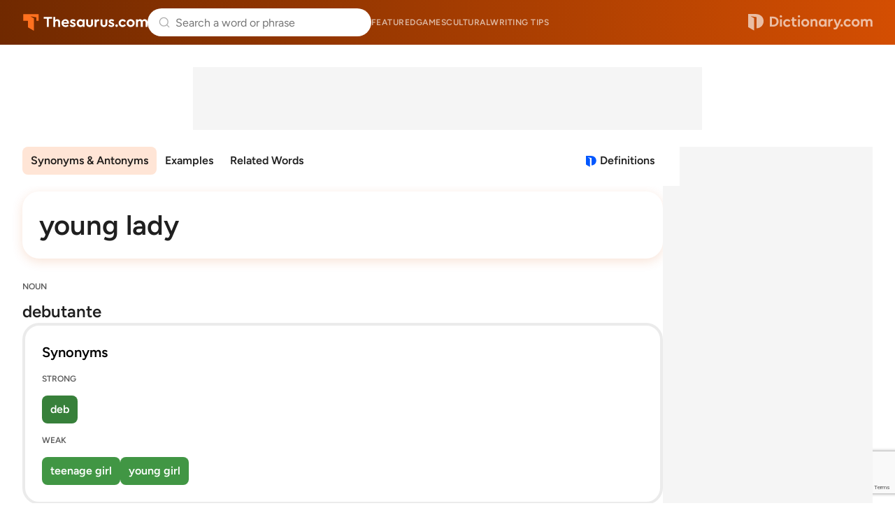

--- FILE ---
content_type: text/html; charset=utf-8
request_url: https://www.google.com/recaptcha/api2/anchor?ar=1&k=6Lf7JnQrAAAAAPHGrpyhBScGaodHXsKHUOnRDX5a&co=aHR0cHM6Ly93d3cudGhlc2F1cnVzLmNvbTo0NDM.&hl=en&v=PoyoqOPhxBO7pBk68S4YbpHZ&size=invisible&anchor-ms=20000&execute-ms=30000&cb=fhayssbhyhrb
body_size: 48718
content:
<!DOCTYPE HTML><html dir="ltr" lang="en"><head><meta http-equiv="Content-Type" content="text/html; charset=UTF-8">
<meta http-equiv="X-UA-Compatible" content="IE=edge">
<title>reCAPTCHA</title>
<style type="text/css">
/* cyrillic-ext */
@font-face {
  font-family: 'Roboto';
  font-style: normal;
  font-weight: 400;
  font-stretch: 100%;
  src: url(//fonts.gstatic.com/s/roboto/v48/KFO7CnqEu92Fr1ME7kSn66aGLdTylUAMa3GUBHMdazTgWw.woff2) format('woff2');
  unicode-range: U+0460-052F, U+1C80-1C8A, U+20B4, U+2DE0-2DFF, U+A640-A69F, U+FE2E-FE2F;
}
/* cyrillic */
@font-face {
  font-family: 'Roboto';
  font-style: normal;
  font-weight: 400;
  font-stretch: 100%;
  src: url(//fonts.gstatic.com/s/roboto/v48/KFO7CnqEu92Fr1ME7kSn66aGLdTylUAMa3iUBHMdazTgWw.woff2) format('woff2');
  unicode-range: U+0301, U+0400-045F, U+0490-0491, U+04B0-04B1, U+2116;
}
/* greek-ext */
@font-face {
  font-family: 'Roboto';
  font-style: normal;
  font-weight: 400;
  font-stretch: 100%;
  src: url(//fonts.gstatic.com/s/roboto/v48/KFO7CnqEu92Fr1ME7kSn66aGLdTylUAMa3CUBHMdazTgWw.woff2) format('woff2');
  unicode-range: U+1F00-1FFF;
}
/* greek */
@font-face {
  font-family: 'Roboto';
  font-style: normal;
  font-weight: 400;
  font-stretch: 100%;
  src: url(//fonts.gstatic.com/s/roboto/v48/KFO7CnqEu92Fr1ME7kSn66aGLdTylUAMa3-UBHMdazTgWw.woff2) format('woff2');
  unicode-range: U+0370-0377, U+037A-037F, U+0384-038A, U+038C, U+038E-03A1, U+03A3-03FF;
}
/* math */
@font-face {
  font-family: 'Roboto';
  font-style: normal;
  font-weight: 400;
  font-stretch: 100%;
  src: url(//fonts.gstatic.com/s/roboto/v48/KFO7CnqEu92Fr1ME7kSn66aGLdTylUAMawCUBHMdazTgWw.woff2) format('woff2');
  unicode-range: U+0302-0303, U+0305, U+0307-0308, U+0310, U+0312, U+0315, U+031A, U+0326-0327, U+032C, U+032F-0330, U+0332-0333, U+0338, U+033A, U+0346, U+034D, U+0391-03A1, U+03A3-03A9, U+03B1-03C9, U+03D1, U+03D5-03D6, U+03F0-03F1, U+03F4-03F5, U+2016-2017, U+2034-2038, U+203C, U+2040, U+2043, U+2047, U+2050, U+2057, U+205F, U+2070-2071, U+2074-208E, U+2090-209C, U+20D0-20DC, U+20E1, U+20E5-20EF, U+2100-2112, U+2114-2115, U+2117-2121, U+2123-214F, U+2190, U+2192, U+2194-21AE, U+21B0-21E5, U+21F1-21F2, U+21F4-2211, U+2213-2214, U+2216-22FF, U+2308-230B, U+2310, U+2319, U+231C-2321, U+2336-237A, U+237C, U+2395, U+239B-23B7, U+23D0, U+23DC-23E1, U+2474-2475, U+25AF, U+25B3, U+25B7, U+25BD, U+25C1, U+25CA, U+25CC, U+25FB, U+266D-266F, U+27C0-27FF, U+2900-2AFF, U+2B0E-2B11, U+2B30-2B4C, U+2BFE, U+3030, U+FF5B, U+FF5D, U+1D400-1D7FF, U+1EE00-1EEFF;
}
/* symbols */
@font-face {
  font-family: 'Roboto';
  font-style: normal;
  font-weight: 400;
  font-stretch: 100%;
  src: url(//fonts.gstatic.com/s/roboto/v48/KFO7CnqEu92Fr1ME7kSn66aGLdTylUAMaxKUBHMdazTgWw.woff2) format('woff2');
  unicode-range: U+0001-000C, U+000E-001F, U+007F-009F, U+20DD-20E0, U+20E2-20E4, U+2150-218F, U+2190, U+2192, U+2194-2199, U+21AF, U+21E6-21F0, U+21F3, U+2218-2219, U+2299, U+22C4-22C6, U+2300-243F, U+2440-244A, U+2460-24FF, U+25A0-27BF, U+2800-28FF, U+2921-2922, U+2981, U+29BF, U+29EB, U+2B00-2BFF, U+4DC0-4DFF, U+FFF9-FFFB, U+10140-1018E, U+10190-1019C, U+101A0, U+101D0-101FD, U+102E0-102FB, U+10E60-10E7E, U+1D2C0-1D2D3, U+1D2E0-1D37F, U+1F000-1F0FF, U+1F100-1F1AD, U+1F1E6-1F1FF, U+1F30D-1F30F, U+1F315, U+1F31C, U+1F31E, U+1F320-1F32C, U+1F336, U+1F378, U+1F37D, U+1F382, U+1F393-1F39F, U+1F3A7-1F3A8, U+1F3AC-1F3AF, U+1F3C2, U+1F3C4-1F3C6, U+1F3CA-1F3CE, U+1F3D4-1F3E0, U+1F3ED, U+1F3F1-1F3F3, U+1F3F5-1F3F7, U+1F408, U+1F415, U+1F41F, U+1F426, U+1F43F, U+1F441-1F442, U+1F444, U+1F446-1F449, U+1F44C-1F44E, U+1F453, U+1F46A, U+1F47D, U+1F4A3, U+1F4B0, U+1F4B3, U+1F4B9, U+1F4BB, U+1F4BF, U+1F4C8-1F4CB, U+1F4D6, U+1F4DA, U+1F4DF, U+1F4E3-1F4E6, U+1F4EA-1F4ED, U+1F4F7, U+1F4F9-1F4FB, U+1F4FD-1F4FE, U+1F503, U+1F507-1F50B, U+1F50D, U+1F512-1F513, U+1F53E-1F54A, U+1F54F-1F5FA, U+1F610, U+1F650-1F67F, U+1F687, U+1F68D, U+1F691, U+1F694, U+1F698, U+1F6AD, U+1F6B2, U+1F6B9-1F6BA, U+1F6BC, U+1F6C6-1F6CF, U+1F6D3-1F6D7, U+1F6E0-1F6EA, U+1F6F0-1F6F3, U+1F6F7-1F6FC, U+1F700-1F7FF, U+1F800-1F80B, U+1F810-1F847, U+1F850-1F859, U+1F860-1F887, U+1F890-1F8AD, U+1F8B0-1F8BB, U+1F8C0-1F8C1, U+1F900-1F90B, U+1F93B, U+1F946, U+1F984, U+1F996, U+1F9E9, U+1FA00-1FA6F, U+1FA70-1FA7C, U+1FA80-1FA89, U+1FA8F-1FAC6, U+1FACE-1FADC, U+1FADF-1FAE9, U+1FAF0-1FAF8, U+1FB00-1FBFF;
}
/* vietnamese */
@font-face {
  font-family: 'Roboto';
  font-style: normal;
  font-weight: 400;
  font-stretch: 100%;
  src: url(//fonts.gstatic.com/s/roboto/v48/KFO7CnqEu92Fr1ME7kSn66aGLdTylUAMa3OUBHMdazTgWw.woff2) format('woff2');
  unicode-range: U+0102-0103, U+0110-0111, U+0128-0129, U+0168-0169, U+01A0-01A1, U+01AF-01B0, U+0300-0301, U+0303-0304, U+0308-0309, U+0323, U+0329, U+1EA0-1EF9, U+20AB;
}
/* latin-ext */
@font-face {
  font-family: 'Roboto';
  font-style: normal;
  font-weight: 400;
  font-stretch: 100%;
  src: url(//fonts.gstatic.com/s/roboto/v48/KFO7CnqEu92Fr1ME7kSn66aGLdTylUAMa3KUBHMdazTgWw.woff2) format('woff2');
  unicode-range: U+0100-02BA, U+02BD-02C5, U+02C7-02CC, U+02CE-02D7, U+02DD-02FF, U+0304, U+0308, U+0329, U+1D00-1DBF, U+1E00-1E9F, U+1EF2-1EFF, U+2020, U+20A0-20AB, U+20AD-20C0, U+2113, U+2C60-2C7F, U+A720-A7FF;
}
/* latin */
@font-face {
  font-family: 'Roboto';
  font-style: normal;
  font-weight: 400;
  font-stretch: 100%;
  src: url(//fonts.gstatic.com/s/roboto/v48/KFO7CnqEu92Fr1ME7kSn66aGLdTylUAMa3yUBHMdazQ.woff2) format('woff2');
  unicode-range: U+0000-00FF, U+0131, U+0152-0153, U+02BB-02BC, U+02C6, U+02DA, U+02DC, U+0304, U+0308, U+0329, U+2000-206F, U+20AC, U+2122, U+2191, U+2193, U+2212, U+2215, U+FEFF, U+FFFD;
}
/* cyrillic-ext */
@font-face {
  font-family: 'Roboto';
  font-style: normal;
  font-weight: 500;
  font-stretch: 100%;
  src: url(//fonts.gstatic.com/s/roboto/v48/KFO7CnqEu92Fr1ME7kSn66aGLdTylUAMa3GUBHMdazTgWw.woff2) format('woff2');
  unicode-range: U+0460-052F, U+1C80-1C8A, U+20B4, U+2DE0-2DFF, U+A640-A69F, U+FE2E-FE2F;
}
/* cyrillic */
@font-face {
  font-family: 'Roboto';
  font-style: normal;
  font-weight: 500;
  font-stretch: 100%;
  src: url(//fonts.gstatic.com/s/roboto/v48/KFO7CnqEu92Fr1ME7kSn66aGLdTylUAMa3iUBHMdazTgWw.woff2) format('woff2');
  unicode-range: U+0301, U+0400-045F, U+0490-0491, U+04B0-04B1, U+2116;
}
/* greek-ext */
@font-face {
  font-family: 'Roboto';
  font-style: normal;
  font-weight: 500;
  font-stretch: 100%;
  src: url(//fonts.gstatic.com/s/roboto/v48/KFO7CnqEu92Fr1ME7kSn66aGLdTylUAMa3CUBHMdazTgWw.woff2) format('woff2');
  unicode-range: U+1F00-1FFF;
}
/* greek */
@font-face {
  font-family: 'Roboto';
  font-style: normal;
  font-weight: 500;
  font-stretch: 100%;
  src: url(//fonts.gstatic.com/s/roboto/v48/KFO7CnqEu92Fr1ME7kSn66aGLdTylUAMa3-UBHMdazTgWw.woff2) format('woff2');
  unicode-range: U+0370-0377, U+037A-037F, U+0384-038A, U+038C, U+038E-03A1, U+03A3-03FF;
}
/* math */
@font-face {
  font-family: 'Roboto';
  font-style: normal;
  font-weight: 500;
  font-stretch: 100%;
  src: url(//fonts.gstatic.com/s/roboto/v48/KFO7CnqEu92Fr1ME7kSn66aGLdTylUAMawCUBHMdazTgWw.woff2) format('woff2');
  unicode-range: U+0302-0303, U+0305, U+0307-0308, U+0310, U+0312, U+0315, U+031A, U+0326-0327, U+032C, U+032F-0330, U+0332-0333, U+0338, U+033A, U+0346, U+034D, U+0391-03A1, U+03A3-03A9, U+03B1-03C9, U+03D1, U+03D5-03D6, U+03F0-03F1, U+03F4-03F5, U+2016-2017, U+2034-2038, U+203C, U+2040, U+2043, U+2047, U+2050, U+2057, U+205F, U+2070-2071, U+2074-208E, U+2090-209C, U+20D0-20DC, U+20E1, U+20E5-20EF, U+2100-2112, U+2114-2115, U+2117-2121, U+2123-214F, U+2190, U+2192, U+2194-21AE, U+21B0-21E5, U+21F1-21F2, U+21F4-2211, U+2213-2214, U+2216-22FF, U+2308-230B, U+2310, U+2319, U+231C-2321, U+2336-237A, U+237C, U+2395, U+239B-23B7, U+23D0, U+23DC-23E1, U+2474-2475, U+25AF, U+25B3, U+25B7, U+25BD, U+25C1, U+25CA, U+25CC, U+25FB, U+266D-266F, U+27C0-27FF, U+2900-2AFF, U+2B0E-2B11, U+2B30-2B4C, U+2BFE, U+3030, U+FF5B, U+FF5D, U+1D400-1D7FF, U+1EE00-1EEFF;
}
/* symbols */
@font-face {
  font-family: 'Roboto';
  font-style: normal;
  font-weight: 500;
  font-stretch: 100%;
  src: url(//fonts.gstatic.com/s/roboto/v48/KFO7CnqEu92Fr1ME7kSn66aGLdTylUAMaxKUBHMdazTgWw.woff2) format('woff2');
  unicode-range: U+0001-000C, U+000E-001F, U+007F-009F, U+20DD-20E0, U+20E2-20E4, U+2150-218F, U+2190, U+2192, U+2194-2199, U+21AF, U+21E6-21F0, U+21F3, U+2218-2219, U+2299, U+22C4-22C6, U+2300-243F, U+2440-244A, U+2460-24FF, U+25A0-27BF, U+2800-28FF, U+2921-2922, U+2981, U+29BF, U+29EB, U+2B00-2BFF, U+4DC0-4DFF, U+FFF9-FFFB, U+10140-1018E, U+10190-1019C, U+101A0, U+101D0-101FD, U+102E0-102FB, U+10E60-10E7E, U+1D2C0-1D2D3, U+1D2E0-1D37F, U+1F000-1F0FF, U+1F100-1F1AD, U+1F1E6-1F1FF, U+1F30D-1F30F, U+1F315, U+1F31C, U+1F31E, U+1F320-1F32C, U+1F336, U+1F378, U+1F37D, U+1F382, U+1F393-1F39F, U+1F3A7-1F3A8, U+1F3AC-1F3AF, U+1F3C2, U+1F3C4-1F3C6, U+1F3CA-1F3CE, U+1F3D4-1F3E0, U+1F3ED, U+1F3F1-1F3F3, U+1F3F5-1F3F7, U+1F408, U+1F415, U+1F41F, U+1F426, U+1F43F, U+1F441-1F442, U+1F444, U+1F446-1F449, U+1F44C-1F44E, U+1F453, U+1F46A, U+1F47D, U+1F4A3, U+1F4B0, U+1F4B3, U+1F4B9, U+1F4BB, U+1F4BF, U+1F4C8-1F4CB, U+1F4D6, U+1F4DA, U+1F4DF, U+1F4E3-1F4E6, U+1F4EA-1F4ED, U+1F4F7, U+1F4F9-1F4FB, U+1F4FD-1F4FE, U+1F503, U+1F507-1F50B, U+1F50D, U+1F512-1F513, U+1F53E-1F54A, U+1F54F-1F5FA, U+1F610, U+1F650-1F67F, U+1F687, U+1F68D, U+1F691, U+1F694, U+1F698, U+1F6AD, U+1F6B2, U+1F6B9-1F6BA, U+1F6BC, U+1F6C6-1F6CF, U+1F6D3-1F6D7, U+1F6E0-1F6EA, U+1F6F0-1F6F3, U+1F6F7-1F6FC, U+1F700-1F7FF, U+1F800-1F80B, U+1F810-1F847, U+1F850-1F859, U+1F860-1F887, U+1F890-1F8AD, U+1F8B0-1F8BB, U+1F8C0-1F8C1, U+1F900-1F90B, U+1F93B, U+1F946, U+1F984, U+1F996, U+1F9E9, U+1FA00-1FA6F, U+1FA70-1FA7C, U+1FA80-1FA89, U+1FA8F-1FAC6, U+1FACE-1FADC, U+1FADF-1FAE9, U+1FAF0-1FAF8, U+1FB00-1FBFF;
}
/* vietnamese */
@font-face {
  font-family: 'Roboto';
  font-style: normal;
  font-weight: 500;
  font-stretch: 100%;
  src: url(//fonts.gstatic.com/s/roboto/v48/KFO7CnqEu92Fr1ME7kSn66aGLdTylUAMa3OUBHMdazTgWw.woff2) format('woff2');
  unicode-range: U+0102-0103, U+0110-0111, U+0128-0129, U+0168-0169, U+01A0-01A1, U+01AF-01B0, U+0300-0301, U+0303-0304, U+0308-0309, U+0323, U+0329, U+1EA0-1EF9, U+20AB;
}
/* latin-ext */
@font-face {
  font-family: 'Roboto';
  font-style: normal;
  font-weight: 500;
  font-stretch: 100%;
  src: url(//fonts.gstatic.com/s/roboto/v48/KFO7CnqEu92Fr1ME7kSn66aGLdTylUAMa3KUBHMdazTgWw.woff2) format('woff2');
  unicode-range: U+0100-02BA, U+02BD-02C5, U+02C7-02CC, U+02CE-02D7, U+02DD-02FF, U+0304, U+0308, U+0329, U+1D00-1DBF, U+1E00-1E9F, U+1EF2-1EFF, U+2020, U+20A0-20AB, U+20AD-20C0, U+2113, U+2C60-2C7F, U+A720-A7FF;
}
/* latin */
@font-face {
  font-family: 'Roboto';
  font-style: normal;
  font-weight: 500;
  font-stretch: 100%;
  src: url(//fonts.gstatic.com/s/roboto/v48/KFO7CnqEu92Fr1ME7kSn66aGLdTylUAMa3yUBHMdazQ.woff2) format('woff2');
  unicode-range: U+0000-00FF, U+0131, U+0152-0153, U+02BB-02BC, U+02C6, U+02DA, U+02DC, U+0304, U+0308, U+0329, U+2000-206F, U+20AC, U+2122, U+2191, U+2193, U+2212, U+2215, U+FEFF, U+FFFD;
}
/* cyrillic-ext */
@font-face {
  font-family: 'Roboto';
  font-style: normal;
  font-weight: 900;
  font-stretch: 100%;
  src: url(//fonts.gstatic.com/s/roboto/v48/KFO7CnqEu92Fr1ME7kSn66aGLdTylUAMa3GUBHMdazTgWw.woff2) format('woff2');
  unicode-range: U+0460-052F, U+1C80-1C8A, U+20B4, U+2DE0-2DFF, U+A640-A69F, U+FE2E-FE2F;
}
/* cyrillic */
@font-face {
  font-family: 'Roboto';
  font-style: normal;
  font-weight: 900;
  font-stretch: 100%;
  src: url(//fonts.gstatic.com/s/roboto/v48/KFO7CnqEu92Fr1ME7kSn66aGLdTylUAMa3iUBHMdazTgWw.woff2) format('woff2');
  unicode-range: U+0301, U+0400-045F, U+0490-0491, U+04B0-04B1, U+2116;
}
/* greek-ext */
@font-face {
  font-family: 'Roboto';
  font-style: normal;
  font-weight: 900;
  font-stretch: 100%;
  src: url(//fonts.gstatic.com/s/roboto/v48/KFO7CnqEu92Fr1ME7kSn66aGLdTylUAMa3CUBHMdazTgWw.woff2) format('woff2');
  unicode-range: U+1F00-1FFF;
}
/* greek */
@font-face {
  font-family: 'Roboto';
  font-style: normal;
  font-weight: 900;
  font-stretch: 100%;
  src: url(//fonts.gstatic.com/s/roboto/v48/KFO7CnqEu92Fr1ME7kSn66aGLdTylUAMa3-UBHMdazTgWw.woff2) format('woff2');
  unicode-range: U+0370-0377, U+037A-037F, U+0384-038A, U+038C, U+038E-03A1, U+03A3-03FF;
}
/* math */
@font-face {
  font-family: 'Roboto';
  font-style: normal;
  font-weight: 900;
  font-stretch: 100%;
  src: url(//fonts.gstatic.com/s/roboto/v48/KFO7CnqEu92Fr1ME7kSn66aGLdTylUAMawCUBHMdazTgWw.woff2) format('woff2');
  unicode-range: U+0302-0303, U+0305, U+0307-0308, U+0310, U+0312, U+0315, U+031A, U+0326-0327, U+032C, U+032F-0330, U+0332-0333, U+0338, U+033A, U+0346, U+034D, U+0391-03A1, U+03A3-03A9, U+03B1-03C9, U+03D1, U+03D5-03D6, U+03F0-03F1, U+03F4-03F5, U+2016-2017, U+2034-2038, U+203C, U+2040, U+2043, U+2047, U+2050, U+2057, U+205F, U+2070-2071, U+2074-208E, U+2090-209C, U+20D0-20DC, U+20E1, U+20E5-20EF, U+2100-2112, U+2114-2115, U+2117-2121, U+2123-214F, U+2190, U+2192, U+2194-21AE, U+21B0-21E5, U+21F1-21F2, U+21F4-2211, U+2213-2214, U+2216-22FF, U+2308-230B, U+2310, U+2319, U+231C-2321, U+2336-237A, U+237C, U+2395, U+239B-23B7, U+23D0, U+23DC-23E1, U+2474-2475, U+25AF, U+25B3, U+25B7, U+25BD, U+25C1, U+25CA, U+25CC, U+25FB, U+266D-266F, U+27C0-27FF, U+2900-2AFF, U+2B0E-2B11, U+2B30-2B4C, U+2BFE, U+3030, U+FF5B, U+FF5D, U+1D400-1D7FF, U+1EE00-1EEFF;
}
/* symbols */
@font-face {
  font-family: 'Roboto';
  font-style: normal;
  font-weight: 900;
  font-stretch: 100%;
  src: url(//fonts.gstatic.com/s/roboto/v48/KFO7CnqEu92Fr1ME7kSn66aGLdTylUAMaxKUBHMdazTgWw.woff2) format('woff2');
  unicode-range: U+0001-000C, U+000E-001F, U+007F-009F, U+20DD-20E0, U+20E2-20E4, U+2150-218F, U+2190, U+2192, U+2194-2199, U+21AF, U+21E6-21F0, U+21F3, U+2218-2219, U+2299, U+22C4-22C6, U+2300-243F, U+2440-244A, U+2460-24FF, U+25A0-27BF, U+2800-28FF, U+2921-2922, U+2981, U+29BF, U+29EB, U+2B00-2BFF, U+4DC0-4DFF, U+FFF9-FFFB, U+10140-1018E, U+10190-1019C, U+101A0, U+101D0-101FD, U+102E0-102FB, U+10E60-10E7E, U+1D2C0-1D2D3, U+1D2E0-1D37F, U+1F000-1F0FF, U+1F100-1F1AD, U+1F1E6-1F1FF, U+1F30D-1F30F, U+1F315, U+1F31C, U+1F31E, U+1F320-1F32C, U+1F336, U+1F378, U+1F37D, U+1F382, U+1F393-1F39F, U+1F3A7-1F3A8, U+1F3AC-1F3AF, U+1F3C2, U+1F3C4-1F3C6, U+1F3CA-1F3CE, U+1F3D4-1F3E0, U+1F3ED, U+1F3F1-1F3F3, U+1F3F5-1F3F7, U+1F408, U+1F415, U+1F41F, U+1F426, U+1F43F, U+1F441-1F442, U+1F444, U+1F446-1F449, U+1F44C-1F44E, U+1F453, U+1F46A, U+1F47D, U+1F4A3, U+1F4B0, U+1F4B3, U+1F4B9, U+1F4BB, U+1F4BF, U+1F4C8-1F4CB, U+1F4D6, U+1F4DA, U+1F4DF, U+1F4E3-1F4E6, U+1F4EA-1F4ED, U+1F4F7, U+1F4F9-1F4FB, U+1F4FD-1F4FE, U+1F503, U+1F507-1F50B, U+1F50D, U+1F512-1F513, U+1F53E-1F54A, U+1F54F-1F5FA, U+1F610, U+1F650-1F67F, U+1F687, U+1F68D, U+1F691, U+1F694, U+1F698, U+1F6AD, U+1F6B2, U+1F6B9-1F6BA, U+1F6BC, U+1F6C6-1F6CF, U+1F6D3-1F6D7, U+1F6E0-1F6EA, U+1F6F0-1F6F3, U+1F6F7-1F6FC, U+1F700-1F7FF, U+1F800-1F80B, U+1F810-1F847, U+1F850-1F859, U+1F860-1F887, U+1F890-1F8AD, U+1F8B0-1F8BB, U+1F8C0-1F8C1, U+1F900-1F90B, U+1F93B, U+1F946, U+1F984, U+1F996, U+1F9E9, U+1FA00-1FA6F, U+1FA70-1FA7C, U+1FA80-1FA89, U+1FA8F-1FAC6, U+1FACE-1FADC, U+1FADF-1FAE9, U+1FAF0-1FAF8, U+1FB00-1FBFF;
}
/* vietnamese */
@font-face {
  font-family: 'Roboto';
  font-style: normal;
  font-weight: 900;
  font-stretch: 100%;
  src: url(//fonts.gstatic.com/s/roboto/v48/KFO7CnqEu92Fr1ME7kSn66aGLdTylUAMa3OUBHMdazTgWw.woff2) format('woff2');
  unicode-range: U+0102-0103, U+0110-0111, U+0128-0129, U+0168-0169, U+01A0-01A1, U+01AF-01B0, U+0300-0301, U+0303-0304, U+0308-0309, U+0323, U+0329, U+1EA0-1EF9, U+20AB;
}
/* latin-ext */
@font-face {
  font-family: 'Roboto';
  font-style: normal;
  font-weight: 900;
  font-stretch: 100%;
  src: url(//fonts.gstatic.com/s/roboto/v48/KFO7CnqEu92Fr1ME7kSn66aGLdTylUAMa3KUBHMdazTgWw.woff2) format('woff2');
  unicode-range: U+0100-02BA, U+02BD-02C5, U+02C7-02CC, U+02CE-02D7, U+02DD-02FF, U+0304, U+0308, U+0329, U+1D00-1DBF, U+1E00-1E9F, U+1EF2-1EFF, U+2020, U+20A0-20AB, U+20AD-20C0, U+2113, U+2C60-2C7F, U+A720-A7FF;
}
/* latin */
@font-face {
  font-family: 'Roboto';
  font-style: normal;
  font-weight: 900;
  font-stretch: 100%;
  src: url(//fonts.gstatic.com/s/roboto/v48/KFO7CnqEu92Fr1ME7kSn66aGLdTylUAMa3yUBHMdazQ.woff2) format('woff2');
  unicode-range: U+0000-00FF, U+0131, U+0152-0153, U+02BB-02BC, U+02C6, U+02DA, U+02DC, U+0304, U+0308, U+0329, U+2000-206F, U+20AC, U+2122, U+2191, U+2193, U+2212, U+2215, U+FEFF, U+FFFD;
}

</style>
<link rel="stylesheet" type="text/css" href="https://www.gstatic.com/recaptcha/releases/PoyoqOPhxBO7pBk68S4YbpHZ/styles__ltr.css">
<script nonce="DzJs0yjkZoLibu1h49RyQg" type="text/javascript">window['__recaptcha_api'] = 'https://www.google.com/recaptcha/api2/';</script>
<script type="text/javascript" src="https://www.gstatic.com/recaptcha/releases/PoyoqOPhxBO7pBk68S4YbpHZ/recaptcha__en.js" nonce="DzJs0yjkZoLibu1h49RyQg">
      
    </script></head>
<body><div id="rc-anchor-alert" class="rc-anchor-alert"></div>
<input type="hidden" id="recaptcha-token" value="[base64]">
<script type="text/javascript" nonce="DzJs0yjkZoLibu1h49RyQg">
      recaptcha.anchor.Main.init("[\x22ainput\x22,[\x22bgdata\x22,\x22\x22,\[base64]/[base64]/[base64]/[base64]/[base64]/[base64]/KGcoTywyNTMsTy5PKSxVRyhPLEMpKTpnKE8sMjUzLEMpLE8pKSxsKSksTykpfSxieT1mdW5jdGlvbihDLE8sdSxsKXtmb3IobD0odT1SKEMpLDApO08+MDtPLS0pbD1sPDw4fFooQyk7ZyhDLHUsbCl9LFVHPWZ1bmN0aW9uKEMsTyl7Qy5pLmxlbmd0aD4xMDQ/[base64]/[base64]/[base64]/[base64]/[base64]/[base64]/[base64]\\u003d\x22,\[base64]\\u003d\\u003d\x22,\[base64]/flF4eE0nw6JPU8KNwprDjGVTFMKZwoAjw4EyDXzCtk1fe1orADvCmntXagXDmzDDk2Row5/DnVB/w4jCv8KwU2VFwp7CiMKow5FEw5N9w7RSasOnwqzCpizDmlfCm1Vdw6TDnXDDl8Ktwr4+wrk/f8Kswq7CnMO/[base64]/[base64]/CmzLCtQdmAMKwM0V2AjIuwppla8OMw6cUS8K/YzEoamLDuhbClMKyJy3CrAQgPcKrJVLDu8OdJU/Dq8OJQcOwKhguw6HDisOidT3CkMOqf3DDrVs1wq5xwrpjwroUwp4jwq8fe3zDsUnDuMODIDcIMDzCgMKowrk7D0PCvcObah3CuQbDocKOI8KbM8K0CMOMw6lUwqvDt3bCkhzDkxg/[base64]/[base64]/Cm8OUCjZ/[base64]/DlMOYMxFkwqYLDidOc8O5OsK8LVHChR8RYEHCjGtEw6NeEF/DmMKnHMOewpLDrEDCssOCw6bDp8KJNRMewr/CnMKowqNSw6J2LsK1OsOCQMODw6ZawoTDvhvCnsOMBB7CnDbDuMOyOkbDlMOXQsKtw7fCmcK0w6w3woNbPWvDvcOHZzg6wq/DijnCrFnCn1NuDT9XwoPDu1MMG2HDmhfDncOEdm5Kw6t8IDMJdcKJc8OKJB3Cl13DjMOrwrN/w5tqTWMpw5Y0w6XDpRrCmVtBQcOKGyIMwrFgPcKcNMOawrLChiZMwrJEw6rChEzDj1rDicOhEXvDlinCo1lMw6cPfRfDj8OAwp8rS8ODw6XDiivCrWrCrEJTVcOWL8OGf8OwWCgHWCZGw6Irw4/[base64]/CmsOpwpQnJB7CusKidhMdw7LCuQ5Kw6zDgz5wVUkIw6B/wpZMU8OUC1PCh3nDvMOVwrzChDphw5/DrMKMw4DCkcO5fsOTSkTCrcK4wqLCv8OXw55nwpnCjQkTXXdfw6TDocKiHg8SBsKHw5FhTmvChcOBN0rChWxHwpsxwqFbw7BkPjIdwr/Dg8KvShDDnBwcwrDClCtfaMKXw7bCgMKnw6pxw6VfdsO5BF7CkR/CnWwXHsKlwq0rw7vDtwNKw5NAe8KAw73CpsKjKCrDjmZwwq/CmH9gwohRYnjDigbClcORwoTCs0TDnQDDmwAnK8KWwp7DjsKFw5rCjid4w4XDu8OSagLClMO5w6DCv8ObUjcAwozCi1EEFH8ww7bDrsO7wqPCtENoLFfDihzDjcKrAcKCQ1t/w7DDjcKwCMKKwp1Rw7p4w5HDlULCrFIaPADDh8OaXMKxwpoawoXDpVXDmlcOwpPCj37CoMOkf3cYIyZjQ23Di1Bcwr7DsGXDqsOCw7bDgT/[base64]/CtirCtCzCtnvDkDbDl8O3NHp+ciVhw7nDoF9uwqLDhMOZw6cgwoTDpMO4W2ECw6lMwpZRf8KvfnvCiHPDv8K0Z11uEkvDgMKTZCXCll8Fw5pjw44LIwMbZWbCpsKJbn/Cm8KXYsKZQMOLwqByTcKgWgUbw5/[base64]/[base64]/[base64]/DhFZNL8KWw508JEXCksOuw4vDgWbCpTfDk8K/wqRZeScqw7hDw57CjsKdwoh4w4/Dhyg1w4/DncOuOQRuwotQwrRew6oyw7wpIsOlw7tcd1YaIE7CrWgaDFokwrXCukJ7KlPDgRLCuMKqAsOuE13ChXh3bsKpwq7CqT4Rw63DiDzCscOqD8K6PGEBb8KJwqhIw70WN8OvVcOmYArDvcK8ETYqwr3CmUR8PMODw57CqcO4w6LDhMKkw7x5w6QywocMw6Fqw5/DqWp+wpUobxrDq8KDUcOywqQYw7DDiCVQw4Ntw5/DqlTDrTLCqcKpwrV8fcO9IMK9Q1TDtcKORcK7w7xqw5zCrBZtwrhZeUzDuClQw5khFQFFZ0HCuMKywqDDh8OSfih6wo/CplIdZ8O9AwoAw4J+wrvCp3rCpl7DjR/Cv8KmwpE5wqoNw6DCqcK4XsOWfmfCpMKiwptaw6ISw7hVw4Zqw4skwoZpw5ktHAZYw6MVFmgQATbCoX0Vw5DDl8K9wr/Ck8KeS8OCOcOxw6lWwoFtc1rDkzgKNGcOwovCuSU1w7jCk8KRwrs0VDFiw43CksKDSCzCjsKWPsOkKn/DtjRKJQrCnsKpb1IjacOsATXCscKaJMKLcx7DsWo0wobDrMONJMOnwo3DoSPCtMKNaEfCkUdEwqRIwolBwqd1XMOJCX4GSxAzw7MuDRjDkcKwT8KHwrvDscKTwrdtHQvDvx/DuH9aegrDscOmDcKzwqcee8KcHsKpTcK7wp09VXowWCTDkMK6w48Nw6bCl8K+wqpywrJbw4oYL8Kfw7djUMK9w4BmN3fDvERGPhbDqAfCghl/w7fCrQ/ClcKNw7bCvWYjQcKwflU7SMOfSsOiwoPDrMOcw5cgw6bChMOoW0zCmG9awoHCjVp/eMK0wr9iwqXDswPCn1ofUAE9w7TDrcOEw54swpt+w5PDusKaMQTDicK2wpYVwpIjFsOwYSrCjMO7wqXChMOUwq7Dh0QHw73DpD0cwrkbfEHCosKrDSNYRAIGIMOYZsOXMkd8McKfw6rDmVctwqxiBBTDh257wr3Cn2DDusObJhx2wqrCvD1hw6bCvUFfPn/DvDTCqiLCmsOtwp/DnsOTdF7DijjDisObIz5Mw5bCmXpSwqk6fsK4KcO3Hhdlw591d8KfAEwRwrQowq3DiMK0XsOIYgfDuyDClVXDoUjDvsOMwq/Dh8O/[base64]/wo7CsCpUwotvwqEhw4nDvsO5Q2PDhnfDuMO1QT0twphLwrNmK8OhfjEAwrfCnMOVw40OJSwzY8KJGMK5QsK+OQotw6Ebw6NZScKAQsOLGcOwfsOQw5FVw5LCmsK+w73CrWU9PMOIwoYPw6jCrMKuwrI/woF9KUh9QMOaw5sqw5wifQfDqXPDmcORETnDo8OEwpbCkjnDiAByfysuWlHCokHCjsK2cSl9w67DvMK/[base64]/DvMOJVMKEG1ljCGPDmsOUTDxYMH02wp1gwpAdWsO/w5xAw7bDoThWS2HCtsO4w4ggwr4cfggcwpDDv8KSDsOhYjvCocO+w5nCh8Kxw4XDgcKxwqXChhHDnsKNw4cVwqPCksKfGn/CtSNiRMKjwojDkcOqwp1Gw654V8K/w5hTA8OebsK/[base64]/CtmpNM2fCmMK+NsOVKSwNw73CsV/Cj2JswoZyw57CtcOXSzdcdlR2McOBfMKVZ8Ksw7/[base64]/CjQDDr8KKNUFWwqMZwqXDhgDDqFlvV8O/[base64]/CqxkzfMONwqnCkg4gOF7DtS0oTcKrw67DssKWSMOOw6xSw7Qhw5/[base64]/Ctm9ewo/[base64]/DisKWalMNwqIVw4nDocKTV8KwQjXCiylpw4oHCl7CgWVZesOFwqrDgkPDhUI/dMKpdTBdwqLDoUQYw7kaQsOrwqbCq8KuCsOfw5jDnXzDoHV6w5lNw4/DjMKqwptMJMKuw67DhcKiw4o8BsKqT8O4K3zCuTzCrcKmwqRnUcKJacK3w7EhHcKGw4vCk0ouw6bDtj7DsR4+MgxPwpwJdMKyw5fDjn/Du8KHwrjDmi4SJsKBHsKYKDTCpj/CjChpAh/[base64]/eHI5SRV/w70XRhZEwqrCtSbCv2LDqQrClyp0CMOsMm1hw6Bawo7Cp8Kew5jDncK9a2BMw6zDlClVw50qGD8ccDLCgBLCulTCt8Oywo0ww5rDlcOzw5pbWTUgU8Oqw5/CuSnCs0TCrMOcH8KgwoHCiV7DoMKGesKsw4IbQRo8TsKew4tcADnDjMOJU8Kww4PDpGodUAbCojohwph9wq/[base64]/Cq8OYeA85w6dewrDCjSrCiRDCkRjDh8OTwqjChsKdPMOBw5kYCMOtw6A+wptIYcOEPyHDiAAMwqbDjsKFw6zCtUfCiVLCnDVkNsOORMO7CSXDo8Oow6NLw4INdzDCtCDCncKkwpTCmMKFwoHDnMKuw63CmmzDhGEGLzTDoyRhw4fClcO/Al5tTSZ/wpnChcObw6RpY8OJZ8O7L2c0wozDocO4woLCkMK/bR3CqsKIw7Jew5fCrTEwLMKGw4hKBz/DkcOuCMOZHlnCi0MpZ01sRcODZ8KJwohbDMKUwrXCsxUlw6jCv8Odw5jDssK5wrzDscKhbMKXd8OVw41ef8Oyw658HcOyw5fCg8K2RcO/wo0SDcKzwpYlwrzCgMKJB8OmLF3DuSEKY8KQw6c8wq5Tw59Cw7pMwo/CmzVVdsKGH8OlwqUzwpPCssOzKMKJTx7DnsOOw7fCosKBwokEBsK9w6/Diy4IN8KTwpAdD3MRT8KFwogIJk1jw4gDw4FdwpvDv8O0w4B1w7Vuw6PDgw9/[base64]/DrMKqw7PDn8Oow5vDm8K2VmbCnMKuSWAGLsKPIMKsGjvCksKKw7Iew6fCu8OOw4/[base64]/ChcKtwprCpCJCNDtVw5JDIMKgwqc6TsOBwo9ywpJvVcODHQNswr/DlMKkc8ONw5BTOizCpzrDkD7ClVIHVz/[base64]/DvMKEW0dpw5fDoQkOVhp9J8K2w4BWYcO9wpfCgXLDpxloe8OsQxzCo8OVw4vDs8KXwoXDpUIeWRkvBw9kHMK0w5hbWDrDvMK0G8OXcQHCniDCiTrCi8Kiw5XCpS7DhsK8wrXCtMO8PsOjO8OMFFzCrkYXaMK7worDqsKuwp/[base64]/CmCgNdG4FSXLCqsO2wq1DGMO/AzNfw7PCtU7DpQvDkXMsRcK7wooycMKywrczw43DtMORNH3CpcKAW2HCtE3DisOATcOiwpDCjVY1wrTCgsK3w7nDgsKxwrPCqkE+S8OELQtFw6zChcKnwqDDosOJwoHCqcK/wpssw51YYMKaw4HCiAwjY3QXw68/QMKYwoLCisKGw7V3w6HCkMOAdcO9w5LCrcOFUVXDhcKZw7sFw5Eww5AAeXRLwqdGFUoCN8KUUHXDoHogWVkIwpLDp8O8dMOpdMOMw6cKw6prw6/DvcKYwp3CsMOKCx/DsWjDoCpPWSTCtsO4wq1jSzd3w5TChUYCw7jCpsKHFcOywrg+wrZwwoRwwpsJwqjDmVXCmnLDlVXDjhvCtzNRF8OFL8KjSELDhg/DuyoHHcK/woXCksK+w7w/dsOBKcOIwrbCiMK6cmvDgsOHwr1qwrttw7bCicOBN2HCssKgOMOWw43Cq8KSwqBXwoo9HAjDmcKbembChRbCsBQUbFlQJ8OAw7fCrHlHMF3DicKNJ8OvFMKSPQM2SGQzLw/CljfDgsK1w43Ci8OLwrt9w6PDryXCpEXCmRXCqsOGw6HCt8KhwowewqR9ADteM3FBw4DCmmPDsSLCnHnCiMKNOH1od3xSwq9dwoBvVMK4w7h/[base64]/Dn2LCi3TDlMKGwpYtwrIawocGDMKXwrbDiA9XQsKow6lDdcKlMsK2ScKBbSdJHcKRFMOdRVsIWFdywp9hw6fDrCsbVcKeWHErwq8tI2DClkTDsMOWwpw/w6HCrMKHwqnDhlHDhWwAwpoPQcO9w5FOw73DusOsF8KTw73Cuj8Awq0TNcKPw5wcTVYow4HDgcKvOcOaw7Q6Qh/CmcOgTcOrw5bCosOGw5RzDMOFwo/CscK5UsKmZl/DhsO1wojDvTfCjRrCqsK4wo7CuMO2X8KAwpDCg8OXfXrCtVfDsCvDm8OswrdBwpzDlykBw5Zdwp5BEcKkwrzCsQnDpcKpFcKHcB53HMK2PQfCh8KKNTVuD8KxEcK6wolswp/ClBhAL8OYwrUeaTzDhsKNw5/DtsKew6dVw4DCnnI2asKRw71VfyDDksKnRsKtwp/[base64]/w6p1Z1XChwNdI3MaXQTCmg3DlsKKwqMDwqLCo8ONBcKqw7Ixw6jDuXLDoyTDiANcTClmL8KvaFMhwrHCsWs1NMOGw4ghR3zDrFd3w6QqwrBRESzDjy8Mw4XCkcKBw4J2EcORw4YEbWDDkCpEK3NcwqbCjMKVSnwQw4HDuMKqw4fCusO4DcKDwr/[base64]/CoMKHYsKIS3J1w4LCnMK8GDxhX0HCvsOxwo/Coj7DlEHCq8KaFifDmcOGw4nCriowM8OPwoojYS4jcsOqw4LDu03DiiokwoJzO8KEVDYQw7rDlsObFFl6TFfDoMKYKiXCgzTCrsOCbsOWaDghwr5aBcKxwqfCkBlYDcOAZ8KxHELCksOtwrRQw5nCnE/DpcKewogvejVEw4LDo8K1wrtBw45pAMO7YBdWwqjDqsK+PUPDsAPDvSpdSsKJw7pwEMKmdHx5w7XDpDlpVsKfWcOHw6nCncOsTsKSworDmRXCqsO8G0c+Xi9rWkLDlR/[base64]/[base64]/Cn8OMwpZ0wpLCsXFUw7tuwrotw59Dw6jCkcOdfsOowo40wrgdNcKQAsKcfDrCmDzDrsO7cMKqXsK/wooCwqxQSMK5w70ew4lKwoklX8OCw4/[base64]/RcOTFsOmKMOhwpxRQ3rCjTrDncO9VsKICB3DqBIaLhUmwrEMw4vCi8Kxwrpcc8OowppFw53CsihDwqjDkArDscKOOz1Iw7paD3kUw6vCiV/CisKwKMKQSzQMe8OOw6HCvAXCn8K0bMKKwq7Co3fDoFcAfcKHClXCo8KNwq8RwqrDkU/DiV57w7lhcyrDlcKtWsONw5rDiAlnQDdaVcK0XsKaNhXCv8OvEMKNw6xjZsKCwqh9T8KjwqANdGfDo8Ocw5XCjcOtw5B6UFV0wrTDllYnVH/[base64]/UWnCixbDv8KIBkpKBxh8d1jCmsKAwr4Pw7/[base64]/GMOyS3rCrsO6ZHZiw57CmsOzw7rCnz3DucKhQXg0wrJSw5nCjEfDrcOww7PCm8K8wqTDhsK+wrdId8KbXyQlwrZGYFhhw4MjwoHCpsOZwrFqCcKrUMOeAsKfI3/[base64]/KgIww5hUwqMiw5EYw4QbwqvChiPCsHXCqcOfwq5JB09ywoXDm8KlNMOPXGA1wpchPEcqXcOCJT89RMKEf8OswpPDtcKFBz/CgMO6cFBZb2sJw7TCgiXCkgfDp294cMKAYXTCoAR8HsKDHsKYQsOhw63Du8OANVQMwrnClcOow65ebR1MAVzDkCQ6w7jCjsKCAGTCiH8cShzDiA/DhsKlAF9RL3bCix16w5VZwp/CmMOiw4rDnD7CssOFFsOfw4PDiBw9wojDtXzDv3Zld0/DhlV0wqFIQ8OHw6cXwol6wqoawocdw6BoTcK4w4g1wonDnAUgTDPClcKhGMKkGcO+wpMpJ8OGPB/DpXRrwrzDjw/CrnU4wqdqw7wYAhguHgPDgzzDl8OWHMOgVhrDosOFw6ZuAQtRw7zCp8KJbSLDlBJHw7TDj8Krw4/CjcKsTMKORV89YS9aw5Ygw6Ziw5JVwofCtETDkwvDvwVNw6rClg98w4Vua39dw7zDiCPDmMKfAR58Om7DoWnCr8K2GlTCkcOhw7ZjAT8DwpwxVMKUEsKDw4l0w7ssGsK1XMOZwo98w67DvGvDm8KZw5UIQsK/w6F1TW/[base64]/CqlnDkcORZ8KVw6R/[base64]/DnGA6w50pO8OiQVMKw47DnRcgV0jCmgRuworDp0PDtMKZw5jCvW4tw4PCjxA1wrDDvMO2worDpcK7a3jClcKoERIYw513wplHwrnDqGfCliXDi11VWsKDw7wRacOJwootSUbDqsOnHiZ+AMKow5PDnAPCmDU/MXNpw6TCssOQR8Oiwp5twoF6woMEw6VAdMKhwqrDk8O4IgnDgMOKwqvCuMO5EHPCsMK7wqHCmWjDom7DvMK5ZTghSsK5wppIw7LDhlvDnMOmL8KiXzjDmkbDgcOsE8OCLW8lw5AZfMOlwrwcT8OVBz9lwqvDgsOBwpx7wqM+U0zDi38HwozDosK1wq/DlMKDwoIZMB3CtsKeD18Qwp/[base64]/K0bCncOswr7DoMOZFgBmw4h4wo3DoH5ew5soam/CoxlNwpzDsFDDmgTDlcKoRzHDq8OUwoPDkMKcw6QeQCA5w6AGEMKscsOaAHPDoMKzwrPCisOJPcOJwosKPMOCwqXCj8Otw7pIKcKtWcK/cUPCp8OFwpEcwo1Rwq/[base64]/[base64]/w5IrCMKuw7jCsMOqN8OhwqTDrmDDtE0oSsOOw6h8w55dacOzw446P8Kfw73CqSpPJg/CtwQveipuw6zCmCLCj8Kdw7jDsSQMDsKRUx/Cj03CiA/Djx/DgE3DicK/w7DDlCdRwrc4DsOvwrbCpm3Cp8OAU8ODw6DDiSc8bW7DoMObwrfDvkwLLEnDhsKMfMK4w551wofDvMK+XU7DlTrDvRzCo8Ktwr/Du1REUcOTEsO9AsKcwpZKwrfCrSvDjsOEw78lA8KKQ8KNasKTRsOhw6tfw68rwol0SsOHwq3DoMKvw6x9worDkcO6w6FvwrMdwoAsw47DmX9Nw4Y6w4bDg8KUwpfCmArCqgHChyzDmhPDlMOiwoHDsMKlw41bGwIRL2hgZlrCi1/Do8OewqnDn8KyQMKxw5FmMR3CvkkvGXrDtnhwZMOAI8KhETrCrEDDljvDhCjDvwTDvcOzK3osw5HCscO8fGfCo8KCNsOgwp9fw6fCicOuwp3DtsOLwp7DlcKlDsK6dSbDtsOdRytPw4XDjzXDlcO5JcK+wox9wrfCqMOEw5YNwq/CrkAdIcKDw74iDlUjcjgaTlhvBcO4w4sGKB/[base64]/DoyjDoEIjZMOYwo/CrjzDsgY+wrnCv8O/wqjCr8OnIF7CvMOJwqYKw7rDqsKMw5LCrRvDiMK0wrPDuj7ChsK0w6TDtnnDjsKtKD3ClsKQwoPDhETDhAfDkzktwq1VCsOSbMOHwrfCgD/[base64]/CvBRfwqrDisK8w6fDq8OLwo3DtcOPPMOAworDiEHDlXrCmDAOw5B1wqLCtE4JwrPDm8KLw4vDhwhPER9pG8OdZ8KRZ8OrccK2ewthwopDwpQfwpZhIX/CihFiF8KSNsKBw7kzwrLDkMKAOkLCp2MJw7E+wqjCsntSwrNhwpY9HH3DkRxRAF0Ww7zDnsOCMsKHM1PDuMO/w4Fmw5jDtMKYNMOjwpx9w79TEzEUwq5zSlzChR/CjiHDhFzDtT3Du2how7/CnhPDncOzw7XCtgjCg8O4cgZdwqFXw4E8wo7DpsOSTAplwpIqw4Z6NMKRH8OVYcOuU0AvVMK9KxHCiMKLY8KwLzpHwpzDqsOJw6nDhcO5JEUKw7ooFhzCs1/[base64]/CvgjClMKcw6ZIwrXCvWbChRLCssOPUMKGw5MYWcKRw7XDqsOIwpFEwobDhzXCrBxcF2AZLyFBTsOLbSHDlyDDscOXw7zDgcOjw60Aw63Cvj8wwqBBwovDicKfaiUqG8K7csOoQ8OSwpzDpsOAw6DDilXDoyVAN8O4JMK5U8K6M8O/w4fDoS4Kw7LCtD18wrElwrAcw4/DjMKUwobDrWnDtkfDuMONGCHDqh7Dg8OGLXAlwrFkw7/CoMKOwp9wQQrCscO1RWh9HRwmN8OWw6h0wrxCBgh2w5EGwp/CnsODw7rDssO8wro7cMKNw4UCw7fDrsOnwr1LT8OsGyfDsMKQw5RBBMKswrfCtMOgTMOEw5N+w6YOw5QrwrvCnMKKw4oFw6LCslPDqBw7w47DrGPCpzZgXXLCsCHClsOMw57CjijCp8KHwp/DuFTDksOYJsOKw43CtsKwYEhzw5PDmsOTYhvDoCJbwqrDohAVw7MvEVzCqUUgw7Q4LivDgk3DuDDCpXJtHHtPR8ONw5kBX8KhHXHCusO1wo7CssOQasOBT8K/wpXDu3jDq8OiY0USw4HDjn3DusOOPMKNRsKMw4TCt8ObBcKZwrrDgMOvfMKUwrvCn8K8w5fCjcOLR3FHwpDDiizDg8KWw7oGdcKcw4V5fsOQPcKAQgrCjcKxB8K2V8Ksw4wUesOQwoDChWl2wrA6DTEcDcOwURbDs3YiIsOuRMONw6nDpRfCvEHDgmYCw5bCmWk0wq/ChhFpfDPDv8OTw4EGw41vNR/[base64]/Ct8KGfxzDvUlew7PDmcKMa8K9wrjCpW0mwoPDgcKoDMOnPMOmwp9xMz3CnBAtX0dEwoXCoCoFEMKow7PCgDTDoMOzwq4oP1LCuEfCq8OnwpxXMlQrw5YUbjnDuzfCr8K+WyE5wqLDmDobMEE2f2U8ZUvCtiQ4w7FswqkcMsOFw416fMKYV8KBwrk4w5hyRFZ/[base64]/CjW3DoR/CiWfDgcKJwq7ClsOIAMO0ZMODNlRLwpsxw4jClj7CgMODM8KnwrtAw6XCmxtVDmfDkw/[base64]/CtcK/ZG7DocKcwr4Qw7RqwoJbAS3DkcONLMKxb8K9YC0Iwp/Dhm1TCT3CjlRZCMKuVxRpwq/Cs8KwA0vDoMKfIcK2w4DCksOEKsODwpoWwrPDmcKFLsOSw7DCmsK2aMKfPQPCmD/CiUkbc8KnwqLDgcOYw4UNw5o0P8KBw7RKNC3DgzZAMsOaN8KcUzNIw6R1B8OBXcKlwoLCgMKWwoBHXj3CtsOUw7zCghTDph7DmcOsMMKSwqHDkWvDqWXDtELCtFsSwpY/Z8OWw7zCjMO4w6YcwqXDs8OnYy5Dw6U3X8OlfXp3wok7w7vDnnxCfnvDlTTDgMK/w6JFc8OUwrc1wrgsw43DhcOHDlNdwr/CtGY4S8KGAcKnGMKiwpPCom4kc8OlwoLDrcOGQWpsw4PCqsOyw59nMMOAw4PCoGYDf3XCuBDDs8O+wo0Aw6LDj8OCwqLDgQfCr3XCmTTCl8KbwqlxwrlkXsKKw7FPQhoIfMKcYmpKeMKZw5FOw43ChVDDtE/[base64]/wqZMwpcfwphKw6whBMObAWPCulzDv8Oqen7CucKDwq3Ci8OeLiVRw5PDiB5jZyfDrmvDu04NwqxBwrPDvcO1LCZGwpErYcOSOxLDoVhFccKdwoHClC7Cj8KYwpQGCC/CmwFERHjDrEc2w5DDhHBkw5rCgcOvbVTCncOIw5HCqDhBJUgVw6VnGEvChEIfwqrDj8OgwqPCkzbCosOhNE3CtFHCm3JyFQQmw5cIXcK/DcKSw5LDkBDDnGzCjHpGbzw+wos8R8KCwqRtw60rQQ5hbsOKIEDCtsOORm0rwoXDhWPCpUPDnCvCvER8ZGUzw7tsw4XDtnjCqF/[base64]/Cr8KrwozDtkpTN3Rpw6gFEMK9w5ZyPXjDn0bCisOBw6rCosKiw53Cp8OkL13DvMOhwo3Cjm/Cr8KeMHbCpMOVwqzDgE7DiSEOwo1Aw6DDhMOge1BFBmjClsOfwpvCmcKdZcKnZMO1NcOuW8KKFcOACw3CtgtTHsKrwoXDhMKnwqPCnHopPcKVwrnDoMO4RUgBwozDnsKcOVDCoX4qUjbCoxgNQMO/[base64]/DtyfCohdlV3zDmFnCtsKOwr1twqnCnBHCtcOTw7vCjMKXaH5Zw6rCh8OfUMObw63DmAzCmVHCusKKw4nDnMK2NHjDgG3CmBfDosKZG8KbUklCd3U2wozCryMYw7/CtsO8W8Opw47DiHA/wrtbSsOkwrAmBWpXWAfCjUHCsVlFU8Olw41aQ8OzwoEueC3Ck3U7w7jDp8KPe8KvfsK/EMOHwoLCrcKyw6N+wr5PaMOxbhHDjk1zwqDDrDHDqS0+w64AEMOZwo19w5bDucOXw71FQT9VwrTDtcKbRUrCpcKxWsK/wqM0w78+LcOERsOzAMKzwr8NeMOmUwXCnkRYGWIYw5vDqUZHwqfDmcKQSMKPf8OdwofDu8O0H2zDlMKlLF41w7nCkMOvNsKPBVDDjcKPcwbCjcK9w59Cw6J3wq3DqsKtRXNcd8OWaEbDokslA8KRTh/CrcKXwpI4ZTHCpUbCtHbCvRPDtDMLw59Sw5LCsVjCvBRNSsOzYGQJw7/[base64]/[base64]/DusO6w6sAI8O5AHvCgMKPwqfCsMKUwrNoIVVCKUs3wr/CoiAcw540PiPCpirDh8OPFMOtw5fCsy5HZkvCokDDjGPDjcOJEMO1w5TDvTvCuwXDiMOLKHgQb8OXBMKzbF0XDh8VwobClm9Sw7bCi8KMwpU8w7jCq8Ktw5omEXM2K8OLw5XDjS5jFMOZbTwuBCwFwpQiLMKJwqDDmjVDfWNWDsKkwo0ywoA6wq/CksOWw7IiZsOeKsO2GijDscOowoVhI8KVJgNrSsOhLgjDrQwBw78hOcO3BMOvwpFSVBoSXsKPBQ3DlD95Xi3CtW3Csz91V8Ojw6TCgMKydiE2wo44wrVRw6heQQw5wowxwqrCnD/[base64]/DnMOQwpfCtwbDjMKQUMO4wqk3wrPDusKgw5zCncKgQ8K8XjZRbsOqIA7DgEzDpsKiM8OewqbCjsOsIiQ7wqrDvMOwwoBRw5HCth/Di8OVw43CrsOEw4XCr8OVw44uRyJHIAfDsmwuw4QpwpFaEmFwO17DssOdw43DvVfDrMO0LS/CgBrCv8KcIMKPA0zCtMODBMObwpQHHFdVR8Oiw7dBwqTCmWB4w7nCncO7CMK/[base64]/CiAHDgV5tVsO1w4/DosO1woxtLMKCfcKwwoodw5TCvGR/d8OxDMOQZhtsw7PDsXQXwpItUMODRMO8IV/Dl2EuEcOCwrzCvCvCgMKRQsOLfi83A3cJw65bMjnDomQ5w7rDgWXCkX0LCSHDoB7DmcO/[base64]/w6LDqlM4GnrCphtkKsKtEGR/[base64]/Ci2cJaQTCusO7w65XLMK9I8KDw5F/[base64]/LUrCn1DCrCIEU8Oawrkhw73CpVXDiQXCvTfDuWTCnA/[base64]/[base64]/XA7DoMO9cBQ9BsKZwqYWwogib8OKw5lIw5N/wohQVcOQEMKOw5tfbAZgw7Btwr/CkcOTTsO4dz/CjMOOw5VfwqLDlMKNd8Oxw43Dg8OIwrIuw5bCicOxG0bDtl9ww7HClsOgJGRvRcKbDWfDgsOdwq4jw4rDusOlwrwuw6bDgiBaw4BEwpoFw6gMcBDDikXCsVnDlw/ChcOnN0fCvmsSU8K6a2DCiMOew6o/OjNZI2lTNMOWw4bCn8O8LXjDiD8QNC0dflzDqQxQUAJkQhcoTMKLdG3Dv8OtI8O4wrvCjsO/YFp9eyjCl8OXfcKnw7TDrljDgULDvMOxw5TCniRzJ8KawrzChDbCm3bChMKewqXDisOiQRR3IlrDsUYzXj9fIcOHwqvCriZtaRVYRT3DvsKZSsOQP8OeDsK1fMOewqd/[base64]/CmcOKP8KWRcK7wqTCqTFaVGsLZsKGw6zCrsO+DMKuwpN/wphbCRhKwqLCv3Ucw6XCvQZfw5PCtV9Nw5Mewq7DkDMPwrwrw4zCv8KqXnPDnAZ+a8OTVsKbwqXCn8KQa0EobcOiw7zCrhDDicKyw7HDncOmPcKcUTNeaRMaw6jCiF5Kw6fDn8Kxwqhmwo0Twp/DqA3CjsOUVMKJwrRpaREdFMO+wosrw4XCjMObwoJ1EMKZPMO+YkrDicKKw5TDvlnCpsK1WMOVYcO4IU9OZjoAwpJ2w7FWw6zDpjzCtVoKNMOMeQXCs1MIVsO8w6/DgmNRwpfCixVBHUnCkHvDsDNDw45AFsOKRWtvw7EoJTtMwqbCjzzDmsOuw5x4asO5B8OdDsKRwrYzI8Kqw6DDo8OYWcKhw7fDmsOfBU3DqsKqw5MTP3jCmRzDpCUDPcOwenE/w73CllnCkMOhN3PCin1Xw6pIwozCnsKcw4LCjcKTaArClH3CncOQw5zCuMO7X8Odw4UqwrjCh8KACEkDbwATL8KjwrDCnS/DokvCqh0QwrIiwrTCosKiCcORJEvDq3M3XcO6wobChUVqWFkPwpPCszByw4NCYUPDpBDCqWUDKcKYw6nCnMKEw44IX2nDmMKWw53Ct8OfVcKPNsOPTMOiw5TDnl/CvyHDicO7S8KiCF3DrC8sE8KLw6ktAsKjwqAyOsOsw5J6wqUKIcOSwp7CosOeEzpww7HDgMKDKQ/DtWPDuMOmBTPDoQhoOC4tw6jCkkfDvgzDuSwtUlHDuTbClXhXehg8w63DpsO4XUbDoW5PFVZOZMOhwqHDi3VmwpkLw7c1w4MLwoDCqcKvHjHDjcObwrcxwpvDiWMnw7ppNnkiaxXCgUTCvUQ6w4s1esO9AAcEw4TCtsOxwq/DvicnKsOYw79rYmcvwoHCvsKYw7TCmMOAwpvDlsOdw5/DjcOGVjZwwp/CrxlDfAXDqMOGIMOjw7nDmcKhw652w6rDv8KCwp/CssOOMHTCjnR3wo7ClyXCnF/DlsKvw6QEQcOST8OZJQvDhhkowpLDiMOAwoEgw5XDk8Kqwo/DqB47A8O1wpHCi8Kew4JnUcOGXGjCi8OkDSnDlcKIVMKBWldObH5Qwo09WGdcT8OtZsOtw5XCr8KIw7g9TsKMfMKIIydPBsKnw77DjnPDqHHCsXnCrltzR8KEIMOww5FZw5c+wpJqOD/CksKhbCrDpsKkaMKow65Pw7llMcKOw5zCuMKBwqfDvDTDosKcw6bCrsKwdUHCtkc2cMOUwrLDicK/[base64]/w45UJ8O5T3lMZsO+wo9Fa8KowoXDomnCrsK8wqAGw6d1K8OTwpMkUH5lbUBFwpcnZS7Cj3UJw7fCo8KSSk1yZMOoPMKzJD5UwqnCoVF7UyRKHsKXwq/DuRAtwo5Uw7R4KVnDi1TCk8KvMcKmw4TDoMOawp7DqMO0NRzClsKkQy/[base64]/Cv8OyVQ/DlsKlw60iw6HDqsK0w4xJbG/DvsKJGyHCrcKNw7RQJg13w5tFIcK9w7DCicORRXQEwpdLVsOkwr43JRpHw7JvcxDCsMKFX1LDgFMQLsO3wqjCh8Kgw7PDjMOqwr55w7XDlcOrwplEw7XCosKwwoTCiMKyaBokw5jDkcOsw4vDhRE0OQUzw6fDocOXXl/DiXzCusOYUH7ChcOzXsKcwqnDl8KMw4PCgMK1wq99w6sJwrJfw47DnnXCjGLDhmrDt8Kbw7/CjS1dwoJEbcKxCsKzAMO4wr/ChMKhe8KQw7B3OVpMOsKgE8O/[base64]/w75Dw7xlw5/CicKswrlXAsKDfkrChR/Ct0/CvSfDh0EzwpvDlsKPPBoTw65afcOXwoomX8OXRmpfZsOyMcO1WsOxw5rCoHrCrXASD8OvHTTChsKEwpTDh2Nnw7BBIcOiecOvwqPDgk5Uw7bCv2hIw5fDtcOgwr7DrsKjwqjCrUjClxhFw6vDjj/[base64]/Xkw4KxFHCcK5woLDn15cw7LDm2TCtjPCnFpcwrfDt8KFw65uKEV5w4/ClwLDv8KDPWEjw6pGasKcw7gww7Jww5PDlVPDrBxdw4cTw6QMw4fDr8OHwqrDhcKmw4Ekc8Kqw5XCnGTDqsKRTAzCt2jCnsO/MQjCksK7TmLCg8O/wrlpDyg2wpbDqyobCcOqE8O+wp7CuDHCvcKgQsOKwrvCgQ51ITXClyPDhMKFwrZAwoTCssOowqDDlzXDgsOGw7DDpg8PwoHDpRHDgcKnBBZXISXDlMODXSnDqcKtwrIvw5LDjh4Gw5B+w47CgRfCsMOSw7/CrMOtMMOUGsOhCMKFD8OLwppZFcO3w5TDpDJVWcOuIsOdbcOON8KRCAvCvcKYwrQkQzvCqiDDk8Oqw7TClCVSwpVfwpjDjB/CgXp4wrnDr8KIwqrDp0J+w5dsOsKhdcOvwrJYFsK8FkINw7PCoQzCkMKuwos4McKAEycgwq54w6cLCQbCo3Aaw6hkw4EWw63CiUvCikkWw6/DgA8GGFTCkEgewojCtRXCuHHDmsO2X0I5wpfDnhzDrUzDp8KIw47DkcKAw5pnw4ECPj3DqXpkw7vCp8KdUMKPwq3ClcKswrkJIcOZHsK8w7RDw4s8TC8nWEjCgcOtw7/DhirCuU/Dp0zDskwsXWAaLS/CtMKmL2QMw7bCvsOyw6w\\u003d\x22],null,[\x22conf\x22,null,\x226Lf7JnQrAAAAAPHGrpyhBScGaodHXsKHUOnRDX5a\x22,0,null,null,null,1,[21,125,63,73,95,87,41,43,42,83,102,105,109,121],[1017145,420],0,null,null,null,null,0,null,0,null,700,1,null,0,\[base64]/76lBhnEnQkZnOKMAhnM8xEZ\x22,0,0,null,null,1,null,0,0,null,null,null,0],\x22https://www.thesaurus.com:443\x22,null,[3,1,1],null,null,null,1,3600,[\x22https://www.google.com/intl/en/policies/privacy/\x22,\x22https://www.google.com/intl/en/policies/terms/\x22],\x22FcqtaJic/cVOkXKSJre0GGCof3fj4uiPufff8bt5Fw8\\u003d\x22,1,0,null,1,1769343013535,0,0,[57,28,118,246],null,[150],\x22RC-sp8_tjZKw9StSg\x22,null,null,null,null,null,\x220dAFcWeA6MWCmyyaXfabK5Q5rl9lRuaW77tZ6yT6R7B9_rZ7sJvh2G4y37pwLzI4svtx_en1ZE0UJLpD6n5V64D_c1gssDEkDlMA\x22,1769425813537]");
    </script></body></html>

--- FILE ---
content_type: text/javascript
request_url: https://rumcdn.geoedge.be/733b87f6-ae2e-4b8e-ac66-2241869e92ad/grumi.js
body_size: 76884
content:
var grumiInstance = window.grumiInstance || { q: [] };
(function createInstance (window, document, options = { shouldPostponeSample: false }) {
	!function r(i,o,a){function s(n,e){if(!o[n]){if(!i[n]){var t="function"==typeof require&&require;if(!e&&t)return t(n,!0);if(c)return c(n,!0);throw new Error("Cannot find module '"+n+"'")}e=o[n]={exports:{}};i[n][0].call(e.exports,function(e){var t=i[n][1][e];return s(t||e)},e,e.exports,r,i,o,a)}return o[n].exports}for(var c="function"==typeof require&&require,e=0;e<a.length;e++)s(a[e]);return s}({1:[function(e,t,n){var r=e("./config.js"),i=e("./utils.js");t.exports={didAmazonWin:function(e){var t=e.meta&&e.meta.adv,n=e.preWinningAmazonBid;return n&&(t=t,!i.isEmptyObj(r.amazonAdvIds)&&r.amazonAdvIds[t]||(t=e.tag,e=n.amzniid,t.includes("apstag.renderImp(")&&t.includes(e)))},setAmazonParametersToSession:function(e){var t=e.preWinningAmazonBid;e.pbAdId=void 0,e.hbCid=t.crid||"N/A",e.pbBidder=t.amznp,e.hbCpm=t.amznbid,e.hbVendor="A9",e.hbTag=!0}}},{"./config.js":5,"./utils.js":24}],2:[function(e,t,n){var l=e("./session"),r=e("./urlParser.js"),m=e("./utils.js"),i=e("./domUtils.js").isIframe,f=e("./htmlParser.js"),g=e("./blackList").match,h=e("./ajax.js").sendEvent,o=".amazon-adsystem.com",a="/dtb/admi",s="googleads.g.doubleclick.net",e="/pagead/",c=["/pagead/adfetch",e+"ads"],d=/<iframe[^>]*src=['"]https*:\/\/ads.\w+.criteo.com\/delivery\/r\/.+<\/iframe>/g,u={};var p={adsense:{type:"jsonp",callbackName:"a"+ +new Date,getJsUrl:function(e,t){return e.replace("output=html","output=json_html")+"&callback="+t},getHtml:function(e){e=e[m.keys(e)[0]];return e&&e._html_},shouldRender:function(e){var e=e[m.keys(e)[0]],t=e&&e._html_,n=e&&e._snippet_,e=e&&e._empty_;return n&&t||e&&t}},amazon:{type:"jsonp",callbackName:"apstag.renderImp",getJsUrl:function(e){return e.replace("/admi?","/admj?").replace("&ep=%7B%22ce%22%3A%221%22%7D","")},getHtml:function(e){return e.html},shouldRender:function(e){return e.html}},criteo:{type:"js",getJsHtml:function(e){var t,n=e.match(d);return n&&(t=(t=n[0].replace(/iframe/g,"script")).replace(/afr.php|display.aspx/g,"ajs.php")),e.replace(d,t)},shouldRender:function(e){return"loading"===e.readyState}}};function y(e){var t,n=e.url,e=e.html;return n&&((n=r.parse(n)).hostname===s&&-1<c.indexOf(n.pathname)&&(t="adsense"),-1<n.hostname.indexOf(o))&&-1<n.pathname.indexOf(a)&&(t="amazon"),(t=e&&e.match(d)?"criteo":t)||!1}function v(r,i,o,a){e=i,t=o;var e,t,n,s=function(){e.src=t,h({type:"adfetch-error",meta:JSON.stringify(l.meta)})},c=window,d=r.callbackName,u=function(e){var t,n=r.getHtml(e),e=(l.bustedUrl=o,l.bustedTag=n,r.shouldRender(e));t=n,(t=f.parse(t))&&t.querySelectorAll&&(t=m.map(t.querySelectorAll("[src], [href]"),function(e){return e.src||e.href}),m.find(t,function(e){return g(e).match}))&&h({type:"adfetch",meta:JSON.stringify(l.meta)}),!a(n)&&e?(t=n,"srcdoc"in(e=i)?e.srcdoc=t:((e=e.contentWindow.document).open(),e.write(t),e.close())):s()};for(d=d.split("."),n=0;n<d.length-1;n++)c[d[n]]={},c=c[d[n]];c[d[n]]=u;var u=r.getJsUrl(o,r.callbackName),p=document.createElement("script");p.src=u,p.onerror=s,p.onload=function(){h({type:"adfetch-loaded",meta:JSON.stringify(l.meta)})},document.scripts[0].parentNode.insertBefore(p,null)}t.exports={shouldBust:function(e){var t,n=e.iframe,r=e.url,e=e.html,r=(r&&n&&(t=i(n)&&!u[n.id]&&y({url:r}),u[n.id]=!0),y({html:e}));return t||r},bust:function(e){var t=e.iframe,n=e.url,r=e.html,i=e.doc,o=e.inspectHtml;return"jsonp"===(e=p[y(e)]).type?v(e,t,n,o):"js"===e.type?(t=i,n=r,i=(o=e).getJsHtml(n),l.bustedTag=n,!!o.shouldRender(t)&&(t.write(i),!0)):void 0},checkAndBustFriendlyAmazonFrame:function(e,t){(e=e.defaultView&&e.defaultView.frameElement&&e.defaultView.frameElement.id)&&e.startsWith("apstag")&&(l.bustedTag=t)}}},{"./ajax.js":3,"./blackList":4,"./domUtils.js":8,"./htmlParser.js":13,"./session":21,"./urlParser.js":23,"./utils.js":24}],3:[function(e,t,n){var i=e("./utils.js"),o=e("./config.js"),r=e("./session.js"),a=e("./domUtils.js"),s=e("./jsUtils.js"),c=e("./methodCombinators.js").before,d=e("./tagSelector.js").getTag,u=e("./constants.js"),e=e("./natives.js"),p=e.fetch,l=e.XMLHttpRequest,m=e.Request,f=e.TextEncoder,g=e.postMessage,h=[];function y(e,t){e(t)}function v(t=null){i.forEach(h,function(e){y(e,t)}),h.push=y}function b(e){return e.key=r.key,e.imp=e.imp||r.imp,e.c_ver=o.c_ver,e.w_ver=r.wver,e.w_type=r.wtype,e.b_ver=o.b_ver,e.ver=o.ver,e.loc=location.href,e.ref=document.referrer,e.sp=r.sp||"dfp",e.cust_imp=r.cust_imp,e.cust1=r.meta.cust1,e.cust2=r.meta.cust2,e.cust3=r.meta.cust3,e.caid=r.meta.caid,e.scriptId=r.scriptId,e.crossOrigin=!a.isSameOriginWin(top),e.debug=r.debug,"dfp"===r.sp&&(e.qid=r.meta.qid),e.cdn=o.cdn||void 0,o.accountType!==u.NET&&(e.cid=r.meta&&r.meta.cr||123456,e.li=r.meta.li,e.ord=r.meta.ord,e.ygIds=r.meta.ygIds),e.at=o.accountType.charAt(0),r.hbTag&&(e.hbTag=!0,e.hbVendor=r.hbVendor,e.hbCid=r.hbCid,e.hbAdId=r.pbAdId,e.hbBidder=r.pbBidder,e.hbCpm=r.hbCpm,e.hbCurrency=r.hbCurrency),"boolean"==typeof r.meta.isAfc&&(e.isAfc=r.meta.isAfc,e.isAmp=r.meta.isAmp),r.meta.hasOwnProperty("isEBDA")&&"%"!==r.meta.isEBDA.charAt(0)&&(e.isEBDA=r.meta.isEBDA),r.pimp&&"%_pimp%"!==r.pimp&&(e.pimp=r.pimp),void 0!==r.pl&&(e.preloaded=r.pl),e.site=r.site||a.getTopHostname(),e.site&&-1<e.site.indexOf("safeframe.googlesyndication.com")&&(e.site="safeframe.googlesyndication.com"),e.isc=r.isc,r.adt&&(e.adt=r.adt),r.isCXM&&(e.isCXM=!0),e.ts=+new Date,e.bdTs=o.bdTs,e}function w(t,n){var r=[],e=i.keys(t);return void 0===n&&(n={},i.forEach(e,function(e){void 0!==t[e]&&void 0===n[e]&&r.push(e+"="+encodeURIComponent(t[e]))})),r.join("&")}function E(e){e=i.removeCaspr(e),e=r.doubleWrapperInfo.isDoubleWrapper?i.removeWrapperXMP(e):e;return e=4e5<e.length?e.slice(0,4e5):e}function j(t){return function(){var e=arguments[0];return e.html&&(e.html=E(e.html)),e.tag&&(e.tag=E(e.tag)),t.apply(this,arguments)}}e=c(function(e){var t;e.hasOwnProperty("byRate")&&!e.byRate||(t=a.getAllUrlsFromAllWindows(),"sample"!==e.r&&"sample"!==e.bdmn&&t.push(e.r),e[r.isPAPI&&"imaj"!==r.sp?"vast_content":"tag"]=d(),e.urls=JSON.stringify(t),e.hc=r.hc,e.vastUrls=JSON.stringify(r.vastUrls),delete e.byRate)}),c=c(function(e){e.meta=JSON.stringify(r.meta),e.client_size=r.client_size});function O(e,t){var n=new l;n.open("POST",e),n.setRequestHeader("Content-type","application/x-www-form-urlencoded"),n.send(w(t))}function A(t,e){return o=e,new Promise(function(t,e){var n=(new f).encode(w(o)),r=new CompressionStream("gzip"),i=r.writable.getWriter();i.write(n),i.close(),new Response(r.readable).arrayBuffer().then(function(e){t(e)}).catch(e)}).then(function(e){e=new m(t,{method:"POST",body:e,mode:"no-cors",headers:{"Content-type":"application/x-www-form-urlencoded","Accept-Language":"gzip"}});p(e)});var o}function T(e,t){p&&window.CompressionStream?A(e,t).catch(function(){O(e,t)}):O(e,t)}function _(e,t){r.hasFrameApi&&!r.frameApi?g.call(r.targetWindow,{key:r.key,request:{url:e,data:t}},"*"):T(e,t)}r.frameApi&&r.targetWindow.addEventListener("message",function(e){var t=e.data;t.key===r.key&&t.request&&(T((t=t.request).url,t.data),e.stopImmediatePropagation())});var I,x={};function k(r){return function(n){h.push(function(e){if(e&&e(n),n=b(n),-1!==r.indexOf(o.reportEndpoint,r.length-o.reportEndpoint.length)){var t=r+w(n,{r:!0,html:!0,ts:!0});if(!0===x[t]&&!(n.rbu||n.is||3===n.rdType||n.et))return}x[t]=!0,_(r,n)})}}let S="https:",C=S+o.apiUrl+o.reportEndpoint;t.exports={sendInit:s.once(c(k(S+o.apiUrl+o.initEndpoint))),sendReport:e(j(k(S+o.apiUrl+o.reportEndpoint))),sendError:k(S+o.apiUrl+o.errEndpoint),sendDebug:k(S+o.apiUrl+o.dbgEndpoint),sendStats:k(S+o.apiUrl+(o.statsEndpoint||"stats")),sendEvent:(I=k(S+o.apiUrl+o.evEndpoint),function(e,t){var n=o.rates||{default:.004},t=t||n[e.type]||n.default;Math.random()<=t&&I(e)}),buildRbuReport:e(j(b)),sendRbuReport:_,processQueue:v,processQueueAndResetState:function(){h.push!==y&&v(),h=[]},setReportsEndPointAsFinished:function(){x[C]=!0},setReportsEndPointAsCleared:function(){delete x[C]}}},{"./config.js":5,"./constants.js":6,"./domUtils.js":8,"./jsUtils.js":14,"./methodCombinators.js":16,"./natives.js":17,"./session.js":21,"./tagSelector.js":22,"./utils.js":24}],4:[function(e,t,n){var d=e("./utils.js"),r=e("./config.js"),u=e("./urlParser.js"),i=r.domains,o=r.clkDomains,e=r.bidders,a=r.patterns.wildcards;var s,p={match:!1};function l(e,t,n){return{match:!0,bdmn:e,ver:t,bcid:n}}function m(e){return e.split("").reverse().join("")}function f(n,e){var t,r;return-1<e.indexOf("*")?(t=e.split("*"),r=-1,d.every(t,function(e){var e=n.indexOf(e,r+1),t=r<e;return r=e,t})):-1<n.indexOf(e)}function g(e,t,n){return d.find(e,t)||d.find(e,n)}function h(e){return e&&"1"===e.charAt(0)}function c(c){return function(e){var n,r,i,e=u.parse(e),t=e&&e.hostname,o=e&&[e.pathname,e.search,e.hash].join("");if(t){t=[t].concat((e=(e=t).split("."),d.fluent(e).map(function(e,t,n){return n.shift(),n.join(".")}).val())),e=d.map(t,m),t=d.filter(e,function(e){return void 0!==c[e]});if(t&&t.length){if(e=d.find(t,function(e){return"string"==typeof c[e]}))return l(m(e),c[e]);var a=d.filter(t,function(e){return"object"==typeof c[e]}),s=d.map(a,function(e){return c[e]}),e=d.find(s,function(t,e){return r=g(d.keys(t),function(e){return f(o,e)&&h(t[e])},function(e){return f(o,e)}),n=m(a[e]),""===r&&(e=s[e],i=l(n,e[r])),r});if(e)return l(n,e[r],r);if(i)return i}}return p}}function y(e){e=e.substring(2).split("$");return d.map(e,function(e){return e.split(":")[0]})}t.exports={match:function(e,t){var n=c(i);return t&&"IFRAME"===t.toUpperCase()&&(t=c(o)(e)).match?(t.rdType=2,t):n(e)},matchHB:(s=c(e),function(e){var e=e.split(":"),t=e[0],e=e[1],e="https://"+m(t+".com")+"/"+e,e=s(e);return e.match&&(e.bdmn=t),e}),matchAgainst:c,matchPattern:function(t){var e=g(d.keys(a),function(e){return f(t,e)&&h(a[e])},function(e){return f(t,e)});return e?l("pattern",a[e],e):p},isBlocking:h,getTriggerTypes:y,removeTriggerType:function(e,t){var n,r=(i=y(e.ver)).includes(t),i=1<i.length;return r?i?(e.ver=(n=t,(r=e.ver).length<2||"0"!==r[0]&&"1"!==r[0]||"#"!==r[1]||(i=r.substring(0,2),1===(t=r.substring(2).split("$")).length)?r:0===(r=t.filter(function(e){var t=e.indexOf(":");return-1===t||e.substring(0,t)!==n})).length?i.slice(0,-1):i+r.join("$")),e):p:e}}},{"./config.js":5,"./urlParser.js":23,"./utils.js":24}],5:[function(e,t,n){t.exports={"ver":"0.1","b_ver":"0.5.480","blocking":true,"rbu":0,"silentRbu":0,"signableHosts":[],"onRbu":1,"samplePercent":0,"debug":true,"accountType":"publisher","impSampleRate":0.008,"statRate":0.05,"apiUrl":"//gw.geoedge.be/api/","initEndpoint":"init","reportEndpoint":"report","statsEndpoint":"stats","errEndpoint":"error","dbgEndpoint":"debug","evEndpoint":"event","filteredAdvertisersEndpoint":"v1/config/filtered-advertisers","rdrBlock":true,"ipUrl":"//rumcdn.geoedge.be/grumi-ip.js","altTags":[],"hostFilter":[],"maxHtmlSize":0.4,"reporting":true,"advs":{},"creativeWhitelist":{},"heavyAd":true,"cdn":"cloudfront","domains":{"enilno.dnimlacigol.tsaesu-btr":"1#1:64771","moc.ecarsussap.753175-tsetal":"1#1:64771","pot.832uz":"1#1:64771","oi.vdarda.ipa":"1#1:64771","moc.ketuz-mivah.3rt":"1#1:64771","evil.eciovamzalp":"1#1:64771","ofni.norfssepsz.op":"1#1:64771","ofni.htaprider.2su-og":"1#1:64771","pot.qampylrgjshz":"1#1:64771","ofni.htaprider.1su-og":"1#1:64771","ur.ffoknit":"1#1:64771","ecaps.maammel":"1#1:64771","moc.300ygolonhcet-gnivres.krt":"1#1:64771","moc.perut-nadim.3rt":"1#1:64771","moc.aeesud":"1#1:64771","ofni.htaprider.3su-og":"1#1:64771","au.777":"1#1:64771","ten.hcetiaor.gnikcart":"1#1:64771","ppa.yfilten.9e1d3977-52841132106202-taigalp-eralfduolc":"1#1:64771","moc.ppaukoreh.0d3e1c16636b-50024-maerts-eneres":"1#1:64771","ten.swodniw.eroc.bew.31z.allebeenoytnewt":"1#1:64771","uoyc.42swenyraunaj":"1#1:64771","ppa.yfilten.2e4dac06-34939032106202-taigalp-eralfduolc":"1#1:64771","ten.swodniw.eroc.bew.31z.3howjjsu4110gninrawsuriv":"1#1:64771","pot.oqekvykpurz":"1#1:64771","ni.oc.yfirevnamuh.03eba937ccbuho1goq5d":"1#1:64771","efil.sfafw1":"1#1:64771","moc.2bezalbkcab.500-tsae-su.3s.260moctodtfosniwwwecrfym":"1#1:64771","moc.knffvp.www":"1#1:64771","ppa.naecolatigidno.ngth5-ppa-hsifrats":"1#1:64771","moc.ayawesir":"1#1:64771","cc.aetrph.9ab":"1#1:64771","pohs.orypxe":"1#1:64771","ni.oc.yfirevnamuh.05t4d937ccbuhgnnqq5d":"1#1:64771","ten.swodniw.eroc.bew.31z.alleb1":"1#1:64771","ppa.naecolatigidno.ghh52-swen-eizzub":"1#1:64771","ppa.naecolatigidno.trp6u-ppa-hsifdlog":"1#1:64771","pohs.ecnerefertendemrof":"1#1:64771","ten.kh-emoheruces":"1#1:64771","moc.aidemyranud":"1#1:64771","ppa.yfilten.194f74-mugelbbub-tnaillirb":"1#1:64771","kcilc.aikotugaf":"1#1:64771","zyx.987-rovnes":"1#1:64771","ten.swodniw.eroc.bew.31z.5dxry3su3210gninrawsuriv":"1#1:64771","ni.oc.yfirevnamuh.gjhsr837ccbuho7raq5d":"1#1:64771","moc.enozxxkrowtengolb.apl":"1#1:64771","moc.latrophcetegdirb.gjmt6837ccbuh846kp5d":"1#1:64771","ppa.naecolatigidno.ln2g9-ppa-hsifknom":"1#1:64771","etis.222ts1.98yi":"1#1:64771","kcilc.seupidet":"1#1:64771","ni.oc.yfirevnamuh.g28nd937ccbuhgearq5d":"1#1:64771","moc.enozrevoocsiddaer":"1#1:64771","moc.a1sm.ndc":"1#1:64771","moc.doowdhgjz.sj":"1#1:64771","pot.nbmjkkvaambv":"1#1:64771","oi.citamdib.201sda":"1#1:64771","moc.321eunevahcnif":"1#1:64771","moc.hsilbupdagnitekram":"1#1:64771","oi.citamdib.611sda":"1#1:64771","moc.niemskcub.og":"1#1:64771","aidem.irt.4v-ue-btr":"1#1:64771","pot.tjxzngknspbp":"1#1:64771","moc.sdaderk":"1#1:64771","pot.hmzuemzqhjfc":"1#1:64771","ten.eralgda.enigne.3ettemocda":"1#1:64771","moc.qqniamodniamod":"1#1:64771","moc.lohsc.sj":"1#1:64771","moc.tsitilexip.sj":"1#1:64771","moc.stnemtsevniotpyrcefas.ipa":"1#1:64771","erots.remjlkokror":"1#1:64771","pot.ouzcqlqjclhs":"1#1:64771","ni.oc.yfirevnamuh.02r22937ccbuho4shq5d":"1#1:64771","enilno.xivarem":"1#1:64771","bulc.sgnikyrevrus":"1#1:64771","moc.yfussi":"1#1:64771","ppa.yfilten.74aff10d-74103132106202-taigalp-eralfduolc":"1#1:64771","moc.tuocsanuas":"1#1:64771","zyx.czf8ns92.ipa":"1#1:64771","moc.hcet-dnuoforp-liam":"1#1:64771","ten.swodniw.eroc.bew.31z.allebnneetxis":"1#1:64771","ppa.naecolatigidno.zdvap-ppa-laes":"1#1:64771","moc.uatsenerutuf":"1#1:64771","moc.zkhceterutuf":"1#1:64771","ppa.elbavol.oxoxanaile":"1#1:64771","gro.spithtlaehtnioj.swen":"1#1:64771","ni.oc.kcilctobor.0854d937ccbuhganqq5d":"1#1:64771","moc.snarusa.leved":"1#1:64771","moc.99978787.www":"1#1:64771","ppa.naecolatigidno.6xw2d-ppa-nihcru":"1#1:64771","ur.6yi9lohi2t.170075-tsetal":"1#1:64771","latigid.ymonotua-hsac":"1#1:64771","pot.bscnywphqie":"1#1:64771","ppa.naecolatigidno.7aj99-ppa-notknalp":"1#1:64771","ni.oc.yfirevnamuh.0l514937ccbuhokgjq5d":"1#1:64771","moc.ardamineroxylat":"1#1:64771","etis.javomnikay":"1#1:64771","erots.yliadyawaevig":"1#1:64771","moc.olcsyak":"1#1:64771","moc.enozrevocsiddaer":"1#1:64771","pot.xelfdib.gskt":"1#1:64771","moc.aekiseprek":"1#1:64771","moc.deloac":"1#1:64771","moc.aidemlatigidytiliga.4v-ue-btr":"1#1:64771","moc.semit-lacitcat":"1#1:64771","moc.eldoonksirb":"1#1:64771","ten.tnorfduolc.zjnukhvghq9o2d":"1#1:64771","moc.8831agem":"1#1:64771","oi.citamdib.711sda":"1#1:64771","moc.sdaderk.ndc":"1#1:64771","moc.zkbsda":"1#1:64771","moc.daeha-tseb":"1#1:64771","ppa.yfilten.6e08c8-luomaam-suorednuht":"1#1:64771","ppa.yfilten.f4d387-ainogeb-gninetsilg":"1#1:64771","moc.dloselasrof.www":"1#1:64771","ni.oc.yfirevnamuh.0fufr837ccbuhgm2aq5d":"1#1:64771","ni.oc.setagtcennoc.0gfgt837ccbuh0l8dq5d":"1#1:64771","ni.oc.yfirevnamuh.gtpje937ccbuhgocsq5d":"1#1:64771","pohs.elasxoblevart.www":"1#1:64771","ppa.yfilten.143ab1a6-74941132106202-taigalp-eralfduolc":"1#1:64771","ten.swodniw.eroc.bolb.wjfgpsdnzmphhobpkkim1008":"1#1:64771","moc.sksedgolbeht":"1#1:64771","etis.lativlluf":"1#1:64771","pot.kqnrygkulmbz":"1#1:64771","moc.krt8grrth.www":"1#1:64771","moc.dnegelniwgib.www":"1#1:64771","lol.sebufuoy":"1#1:64771","pohs.tsopssenllew":"1#1:64771","ppa.naecolatigidno.rjiy9-ppa-supotco":"1#1:64771","latigid.hceeps-hsac":"1#1:64771","moc.teidotekrf":"1#1:64771","ppa.naecolatigidno.8h3ja-ppa-nihplod":"1#1:64771","pohs.elggotbeworp":"1#1:64771","etis.enihcammyg":"1#1:64771","moc.naidraugllawtrams.04jte937ccbuho6rsq5d":"1#1:64771","ppa.naecolatigidno.h2zpx-elppasoi-100acifiton":"1#1:64771","yb.enilxamffa.kcilc":"1#1:64771","moc.uyvoaz":"1#1:64771","moc.latrophcetegdirb.0qbjt837ccbuhgfcdq5d":"1#1:64771","ppa.yfilten.b457ab00-72640132106202-taigalp-eralfduolc":"1#1:64771","ten.swodniw.eroc.bew.31z.dix854su3210gninrawsuriv":"1#1:64771","moc.ppaukoreh.b23455b4a05b-37702-snialp-detcetorp":"1#1:64771","ppa.naecolatigidno.xwd2q-ppa-hsifnwolc":"1#1:64771","moc.eruza.ppaduolc.tsewnapaj.is1mpoj":"1#1:64771","moc.ninobmajnu":"1#1:64771","cc.emagilij321":"1#1:64771","moc.ppaukoreh.13e71ec9cff0-enisiuctrofmocissalc":"1#1:64771","moc.rehtaelneges.kcots":"1#1:64771","enilno.wapcitsiloh":"1#1:64771","evil.kuytirucesdnefedcp":"1#1:64771","moc.evolhcttam.nvldbx":"1#1:64771","moc.xmznel.2s":"1#1:64771","moc.btrosdaeuh.4v-tsaesu-btr":"1#1:64771","moc.btrtnenitnoctniop":"1#1:64771","moc.htamelbolg.tsaesu-btr":"1#1:64771","moc.ur.kculagem":"1#1:64771","moc.ofni-ytinifni.4v-ue-btr":"1#1:64771","moc.tnimerans.tcetorp":"1#1:64771","ofni.htaprider.6su-og":"1#1:64771","moc.btr-mueda.rekcart":"1#1:64771","moc.egnahcxesdani":"1#1:64771","moc.tsez-ocip":"1#1:64771","cc.lllla4nuf.yalp":"1#1:64771","ppa.yfilten.cd73ef-tsudrats-euqseutats":"1#1:64771","moc.koohenildaer":"1#1:64771","moc.kniledonhcet.gujj9937ccbuh8itnq5d":"1#1:64771","ten.swodniw.eroc.bew.31z.8ofk81su3210gninrawsuriv":"1#1:64771","pot.xibtgxsazi":"1#1:64771","moc.loohcsgnivirdsonze.eludehcs":"1#1:64771","moc.latrophcetegdirb.g0qs5937ccbuhgp5lq5d":"1#1:64771","etis.balwolforuen.www":"1#1:64771","ppa.yfilten.b61e0710-54240132106202-taigalp-eralfduolc":"1#1:64771","moc.ppaukoreh.e82780495003-noitavitlucdraytruocytic":"1#1:64771","moc.retnecmidray":"1#1:64771","evil.kuserucestcefrepcp":"1#1:64771","moc.ndvis":"1#1:64771","moc.ecnegilletniero":"1#1:64771","moc.noisiiwid":"1#1:64771","ln.rekenarf211.www":"1#1:64771","ppa.naecolatigidno.ayjti-ppa-laes":"1#1:64771","ppa.naecolatigidno.wv9a6-ppa-esrohaes":"1#1:64771","zzub.imnajlorek":"1#1:64771","kcilc.tpmorp-hsac":"1#1:64771","ten.swodniw.eroc.bew.31z.alleb2":"1#1:64771","ofni.ixefevitilumurezinok":"1#1:64771","moc.swen-rekcart-kcilc.krt":"1#1:64771","ppa.naecolatigidno.hfnam-gnikooc-ysae":"1#1:64771","ur.46lavirp":"1#1:64771","pleh.addoapol":"1#1:64771","ten.swodniw.eroc.bew.31z.sm2owasu3210gninrawsuriv":"1#1:64771","pot.iyvqlakshppr":"1#1:64771","pot.ksktldxuwqw":"1#1:64771","ppa.naecolatigidno.5l2jy-ppa-hsifdlog":"1#1:64771","moc.gatbm.ndc":"1#1:64771","ofni.spotreffowen":"1#1:64771","ten.moderoberomon":"1#1:64771","moc.gnifrus-tsaf":"1#1:64771","moc.oeevo.sda.201sda":"1#1:64771","moc.gnifrus-tsaf.psd":"1#1:64771","moc.noisufsbup-sda.b-rekcart":"1#1:64771","knil.ppa.t2xk":"1#1:64771","zyx.c0i":"1#1:64771","pot.edondib.buekrt":"1#1:64771","moc.betasam.sj":"1#1:64771","ten.dferuza.10z.xafewf3eed7dxbdd-vic":"1#1:64771","moc.xtamytni":"1#1:64771","pot.ehrpqhnfjrf":"1#1:64771","moc.noitaunitnocgnipoordelttek":"1#1:64771","teb.knilynit.ndc.z":"1#1:64771","moc.erotsyalpmlap.2ndc":"1#1:64771","moc.ssarcreppu.sj":"1#1:64771","moc.tnanmereltrutcimarec":"1#1:64771","gro.ytilirivlwohnori":"1#1:64771","pot.063htapecart":"1#1:64771","su.mroftalpda.ffrt":"1#1:64771","moc.ecarsussap.067965-tsetal":"1#1:64771","ten.tnorfduolc.a7ftfuq9zux42d":"1#1:64771","ppa.yfilten.2d10031b-53841132106202-taigalp-eralfduolc":"1#1:64771","ten.swodniw.eroc.bew.31z.allebnnet":"1#1:64771","ten.swodniw.eroc.bew.31z.ux7ygzsu3210gninrawsuriv":"1#1:64771","ppa.naecolatigidno.a8djv-ppa-esrohaes":"1#1:64771","moc.naidraugllawtrams.g1v52937ccbuho5vhq5d":"1#1:64771","moc.htapbomeb.e6oo9":"1#1:64771","ppa.yfilten.802812be-50149032106202-taigalp-eralfduolc":"1#1:64771","ur.6yi9lohi2t":"1#1:64771","pot.yynzkctdjmt":"1#1:64771","moc.nacssurivtrams":"1#1:64771","ni.oc.kcilctobor.0rmsq837ccbuh00s8q5d":"1#1:64771","oc.stropsenihprodne":"1#1:64771","gro.eractniojxelf.spit":"1#1:64771","edart.vardz.c":"1#1:64771","orp.ulccovotom":"1#1:64771","moc.golb-seneerg":"1#1:64771","etis.vhgkbhl":"1#1:64771","ten.swodniw.eroc.bew.31z.allebnneetfif":"1#1:64771","enilno.arykoob":"1#1:64771","etis.egfbsosm":"1#1:64771","ni.oc.yfirevnamuh.grbrs837ccbuh8agcq5d":"1#1:64771","moc.eruza.ppaduolc.tsewnapaj.1sspoj":"1#1:64771","ycnega.buhsrehcaet4ia.y2":"1#1:64771","ten.swodniw.eroc.bew.31z.44smw0su3210gninrawsuriv":"1#1:64771","moc.enav-atad.krt":"1#1:64771","etis.atnavartun":"1#1:64771","moc.ppaukoreh.a4893c20a588-sreziteppatuoballa":"1#1:64771","evil.kuerucesdnefedcp":"1#1:64771","ppa.yfilten.c7f7d7-esroh-suoinohpmys":"1#1:64771","moc.tesdnimtaeb":"1#1:64771","moc.taemlufwa":"1#1:64771","ni.oc.yfirevnamuh.gvqhd937ccbuh8r4rq5d":"1#1:64771","ten.tnorfduolc.g79cvqs8do9p3d":"1#1:64771","moc.yrotcafxda.tsaesu-btr":"1#1:64771","moc.fagsunob":"1#1:64771","moc.yy2ka.ndc":"1#1:64771","moc.ruzah-konib.3rt":"1#1:64771","moc.xinus-lepat.2rt":"1#1:64771","moc.dnmbs.ue.bi":"1#1:64771","moc.tuaxfta.sj":"1#1:64771","moc.hcidv":"1#1:64771","pot.fi3eusc":"1#1:64771","moc.ecarsussap.163175-tsetal":"1#1:64771","moc.sgtke":"1#1:64771","ved.segap.ub3cga":"1#1:64771","moc.ppaukoreh.a9043b7a5f9a-57369-ledatic-ytlas":"1#1:64771","moc.latrophcetegdirb.gli9t837ccbuh8h1dq5d":"1#1:64771","ni.oc.yfirevnamuh.0jfpe937ccbuh8alsq5d":"1#1:64771","kcilc.rotacidni-sdnuf":"1#1:64771","ten.swodniw.eroc.bew.31z.allebeevlewt":"1#1:64771","ten.swodniw.eroc.bolb.zvtispbmiukndladvful8004":"1#1:64771","moc.hcet-dnuoforp-liam.31":"1#1:64771","moc.rekcolbdaraelc":"1#1:64771","kcilc.rotinomswen":"1#1:64771","su.kcarnfoor.gnillib":"1#1:64771","pohs.recivedtentalf":"1#1:64771","etis.5sdyy":"1#1:64771","moc.ppaukoreh.706d7ec52195-seton-dnelbetsat":"1#1:64771","moc.ppaukoreh.52a1fcdc25d5-99346-sgnirps-lufrewop":"1#1:64771","ppa.naecolatigidno.mqzng-ppa-supotco":"1#1:64771","ppa.naecolatigidno.q92hi-ppa-hsifnwolc":"1#1:64771","moc.ppaukoreh.3b03c5cca8e6-seirevocsidtridesrevid":"1#1:64771","moc.xdanoev.20-xda":"1#1:64771","moc.ecarsussap.263175-tsetal":"1#1:64771","moc.xinus-lepat.3rt":"1#1:64771","ofni.htaprider.ue-og":"1#1:64771","moc.ndcsca":"1#1:64771","ecaps.ryyralloroc":"1#1:64771","moc.3alp.ndc":"1#1:64771","ofni.og7etadpu":"1#1:64771","zyx.daibompxe":"1#1:64771","moc.ppaukoreh.e6237040e7e8-sediug-dirgrovalf":"1#1:64771","pot.ihqdcppzvwoz":"1#1:64771","moc.awolferoc":"1#1:64771","etis.kcrtratsrets":"1#1:64771","moc.ezauw.xamiew":"1#1:64771","ppa.yfilten.5d6b678f-32649032106202-taigalp-eralfduolc":"1#1:64771","moc.llorknab-noznif":"1#1:64771","pot.rhyszobdfeu":"1#1:64771","moc.ybraen-slrig.www":"1#1:64771","moc.xinovaq":"1#1:64771","cc.aetrph.1ab":"1#1:64771","erots.222ts1.og":"1#1:64771","ikiw.hcetnehctikcixotnon.95yt":"1#1:64771","evil.ikdjferp":"1#1:64771","pohs.elggotbewmuimerp":"1#1:64771","niw.connnfjr":"1#1:64771","ur.dasafrennab":"1#1:64771","ten.swodniw.eroc.bew.31z.allebeenin":"1#1:64771","kcilc.xenyr":"1#1:64771","ppa.naecolatigidno.8ib5b-4-ppa-retsyo":"1#1:64771","moc.krapsdnertefiltrams":"1#1:64771","moc.treblahdyrag":"1#1:64771","ur.6yi9lohi2t.773175-tsetal":"1#1:64771","ppa.naecolatigidno.3wyv8-ppa-ppus-ssuc-soi":"1#1:64771","etis.10-lsknevilevil.bdunmtdyb5tra":"1#1:64771","pot.cshfxebfulid":"1#1:64771","ten.swodniw.eroc.bew.31z.88qohvsu3210gninrawsuriv":"1#1:64771","ten.swodniw.eroc.bew.31z.atmzv0su3210gninrawsuriv":"1#1:64771","orp.eauq-77ecnanif":"1#1:64771","ni.oc.yfirevnamuh.0iqs3937ccbuh0ucjq5d":"1#1:64771","ten.xonlid":"1#1:64771","enilno.liartnehctik":"1#1:64771","ppa.naecolatigidno.v85ie-ppa-laroc":"1#1:64771","moc.kniledonhcet.0s1pq837ccbuhosj8q5d":"1#1:64771","moc.secapsnaecolatigid.3ofs.6-ocbrn":"1#1:64771","ppa.naecolatigidno.vsdzk-ppa-yargnits":"1#1:64771","ni.oc.yfirevnamuh.g71o8937ccbuh8nbnq5d":"1#1:64771","ofni.htaprider.rtluv-og":"1#1:64771","ofni.htaprider.capa-og":"1#1:64771","ten.dferuza.10z.fc7cmdkfeeva0hya-eex":"1#1:64771","moc.ecarsussap.347965-tsetal":"1#1:64771","riah.zxertyio.piv":"1#1:64771","ten.tnorfduolc.g4pvzepdaeq1d":"1#1:64771","moc.ipsoog":"1#1:64771","pot.wtihvaalqi":"1#1:64771","ecaps.bewpot":"1#1:64771","pot.iolumgpbwvbv":"1#1:64771","moc.ppaukoreh.90c2fc4c2505-seton-dirglaem":"1#1:64771","ved.segap.bn213s":"1#1:64771","ni.oc.yfirevnamuh.0ksc2937ccbuh8c5iq5d":"1#1:64771","ni.oc.yfirevnamuh.07fm9937ccbuhosvnq5d":"1#1:64771","ppa.yfilten.6251beaa-25939032106202-taigalp-eralfduolc":"1#1:64771","moc.2bezalbkcab.500-tsae-su.3s.uwqfbqgveqibvfequbifguisbdnj":"1#1:64771","ppa.yfilten.77bbaa-abmulut-repus":"1#1:64771","ni.oc.yfirevnamuh.g2gms837ccbuh8f9cq5d":"1#1:64771","ni.oc.kcilctobor.gul9s837ccbuho7mbq5d":"1#1:64771","moc.hcet-dnuoforp-liam.43":"1#1:64771","moc.rfr-ipa.bus":"1#1:64771","ppa.naecolatigidno.g8sqq-ppa-diuqs":"1#1:64771","ppa.naecolatigidno.yxlyz-ppa-hsifyllej":"1#1:64771","ppa.naecolatigidno.pwtbb-ppa-eltrut-aes":"1#1:64771","moc.vcxaedi":"1#1:64771","cc.aetrph.81ab":"1#1:64771","cc.aetrph.7ab":"1#1:64771","ur.bupsur":"1#1:64771","zyx.irsuri.scitylana":"1#1:64771","moc.opbtsewtsae.www":"1#1:64771","uh.satijulefscakul":"1#1:64771","moc.xmeertsngised.apl":"1#1:64771","dfc.enilnodopirt":"1#1:64771","moc.ppaukoreh.f17d8aa14a8a-soidutsesuohrepinuj":"1#1:64771","rg.srentrapnywlla.srentrap":"1#1:64771","moc.evawreviri":"1#1:64771","ten.dferuza.10z.2eybzhxerhgbjgca-rle":"1#1:64771","eniw.tropbewlausac":"1#1:64771","moc.sesulplexip.tsaesu-btr":"1#1:64771","moc.tsolet":"1#1:64771","zyx.vdaelacs.rkcrt":"1#1:64771","evil.sllawnajortitna":"1#1:64771","moc.yawa-em-llor":"1#1:64771","ecaps.igolopot":"1#1:64771","knil.ppa.ifos":"1#1:64771","moc.6ndcmb.ndc":"1#1:64771","ppa.naecolatigidno.cjbni-ppa-retsbol":"1#1:64771","moc.kniledonhcet.g0ckr837ccbuhovbaq5d":"1#1:64771","em.enil-htlaeh.xalordnohc1am":"1#1:64771","moc.tnesseagoy":"1#1:64771","ppa.naecolatigidno.jj8nr-tseperacew":"1#1:64771","etis.sgolbreppirtevaw":"1#1:64771","moc.9r6k5m":"1#1:64771","ten.vnslegne":"1#1:64771","kcilc.ymonotua-hsac":"1#1:64771","evil.shcetbewwenerogcp":"1#1:64771","moc.ppaukoreh.84001eedd705-noitavitlucegattocissalc":"1#1:64771","pohs.snoitulostendetaruc":"1#1:64771","moc.liatgnirlyreb":"1#1:64771","kcilc.2snuraidem":"1#1:64771","ten.dferuza.20z.sgpeqbfazfbdha3f-nj":"1#1:64771","ten.swodniw.eroc.bew.1z.ldkdjjsua":"1#1:64771","evil.noitcetorpbewwenerogcp":"1#1:64771","tif.yaleryap.uf":"1#1:64771","ten.swodniw.eroc.bew.31z.x4b7r1su3210gninrawsuriv":"1#1:64771","ten.swodniw.eroc.bew.31z.allebnneetenin":"1#1:64771","moc.latrophcetegdirb.gd5qf837ccbuh8eetp5d":"1#1:64771","niw.u96ocnip":"1#1:64771","pohs.wtoudoudip":"1#1:64771","moc.esnefedtsohgduolc":"1#1:64771","ten.tnorfduolc.64pgc8xmtcuu1d":"1#1:64771","orp.buhtylana.ffa":"1#1:64771","moc.oeevo.sda.401sda":"1#1:64771","em.yapt.pukool":"1#1:64771","pot.buhrider":"1#1:64771","gs.pnf":"1#1:64771","moc.tceffedaibom":"1#1:64771","pot.6y2aswn":"1#1:64771","enilno.kcartgma.kcart":"1#1:64771","ten.tnorfduolc.oemwngu0ijm12d":"1#1:64771","ofni.htaprider.4su-og":"1#1:64771","zyx.revirkcilc.su":"1#1:64771","kni.hcetgniruces":"1#1:64771","moc.tniedargpu":"1#1:64771","pohs.duolctendellaw":"1#1:64771","ten.swodniw.eroc.bew.31z.uhy0f4i4lzcsj321egassem":"1#1:64771","ten.swodniw.eroc.bolb.sdkjfbdskjfbkjdsbkfjds":"1#1:64771","pot.qafbvvnohiej":"1#1:64771","ppa.naecolatigidno.i45tz-ppa-nwarp-gnik":"1#1:64771","moc.ayawtovip":"1#1:64771","evil.seitirucesseraccp":"1#1:64771","ni.oc.yfirevnamuh.g4n12937ccbuho3rhq5d":"1#1:64771","ur.6yi9lohi2t.803555-tsetal":"1#1:64771","ten.swodniw.eroc.bew.31z.buhnoihsaf":"1#1:64771","moc.14069apfer":"1#1:64771","gro.reggolbi.xamiew":"1#1:64771","moc.etisregnitsoh.947568-tnaromroc-deregnaro":"1#1:64771","ppa.naecolatigidno.5tc4t-ppa-supotco":"1#1:64771","ppa.naecolatigidno.zzcs2-efil-dlo-gnirac":"1#1:64771","krow.rityde":"1#1:64771","moc.cllnolasylppusytuaeb.esuoherots":"1#1:64771","lol.monufuoy":"1#1:64771","ten.swodniw.eroc.bew.31z.alleboowtytnewt":"1#1:64771","ur.nodynnus":"1#1:64771","moc.anehseonehz.xitnehw":"1#1:64771","moc.eriwrebbajkrampansnegalp.jioq":"1#1:64771","ofni.96ims":"1#1:64771","evil.kuderucestcefrepcp":"1#1:64771","ppa.naecolatigidno.amf9a-ppa-noil-aes":"1#1:64771","kcilc.xxsoediv":"1#1:64771","moc.thcetlok":"1#1:64771","ni.oc.yfirevnamuh.g4lod937ccbuhg2crq5d":"1#1:64771","ni.oc.yfirevnamuh.g1hld937ccbuhgi8rq5d":"1#1:64771","moc.gnidemdevlohp":"1#1:64771","ten.etaberteg.c8ix4":"1#1:64771","ofni.htaprider.7su-og":"1#1:64771","pot.g8d0zm7":"1#1:64771","moc.sgtke.ndc":"1#1:64771","moc.pohscitatseht.t":"1#1:64771","ofni.htaprider.2ue-og":"1#1:64771","moc.gatbm":"1#1:64771","enilno.dnimlacigol.4v-tsaesu-btr":"1#1:64771","moc.aidem-sserpxeila.stessa":"1#1:64771","moc.xdanoev.10-xda":"1#1:64771","ofni.htaprider.5su-og":"1#1:64771","moc.sr1m":"1#1:64771","moc.3ta3rg-os":"1#1:64771","ur.sdracyppahyrt":"1#1:64771","moc.pottsacdaorbbuh":"1#1:64771","moc.gusek.xamiew":"1#1:64771","evil.a89x6a.www":"1#1:64771","etis.egrofmuleac":"1#1:64771","moc.nesemirpadanac":"1#1:64771","ppa.naecolatigidno.iid9v-ppa-hsifrats":"1#1:64771","moc.rraegatsiver.apl":"1#1:64771","moc.sdhvkcr":"1#1:64771","gro.egap-tsaf.anoipo":"1#1:64771","moc.ppaukoreh.98c4746aace0-09299-uaetalp-yrd":"1#1:64771","ten.swodniw.eroc.bew.31z.allebeerhtytnewt":"1#1:64771","ppa.naecolatigidno.mscjx-ppa-hsifnoil":"1#1:64771","ur.vokirb":"1#1:64771","latigid.tnega-hsac":"1#1:64771","zyx.321ts1.9eev":"1#1:64771","moc.egdegolbeht":"1#1:64771","piv.2-777ll.www":"1#1:64771","ur.6yi9lohi2t.280075-tsetal":"1#1:64771","evil.oranuslexrol":"1#1:64771","ved.2r.bbe85f6e4ff69bb89e84d192d73082a5-bup":"1#1:64771","moc.yfiesrevyalp.wk":"1#1:64771","ni.oc.yfirevnamuh.0030e937ccbuh8qkrq5d":"1#1:64771","ni.oc.yfirevnamuh.g0o2e937ccbuhodnrq5d":"1#1:64771","orp.b89x6a.www":"1#1:64771","ofni.fsmr.kphm":"1#1:64771","moc.omedsdnimm.rehctelf":"1#1:64771","ppa.4nuf.renniw":"1#1:64771","smetsys.draugefaselibom":"1#1:64771","moc.xugem-tolih.3rt":"1#1:64771","zyx.ubdstr":"1#1:64771","ten.dferuza.10z.metg5hyevhdfuead-yrc":"1#1:64771","ten.notkcilc":"1#1:64771","moc.sm-tniopxda.4v-tsaesu-btr":"1#1:64771","ecaps.zkzr24vbli":"1#1:64771","ecaps.cisom":"1#1:64771","moc.ecarsussap.463175-tsetal":"1#1:64771","moc.tnetnoc-xepa":"1#1:64771","moc.dib-yoj.ed-pmi-vda":"1#1:64771","ofni.htaprider.8su-og":"1#1:64771","eno.sbalepahs":"1#1:64771","ten.swodniw.eroc.bolb.hayoczxpgmsrswnzvujk7004":"1#1:64771","moc.ppaukoreh.99a00b9de27e-sediug-dirgkooc":"1#1:64771","ppa.naecolatigidno.kum85-ppa-retsyo":"1#1:64771","moc.kniledonhcet.ge0kr837ccbuh89baq5d":"1#1:64771","ppa.naecolatigidno.5fcb7-ppa-noil-aes":"1#1:64771","ppa.naecolatigidno.eeq9c-2-ppa-notknalp":"1#1:64771","pot.y1pfj4wrak29.eunitnoc-sserp":"1#1:64771","moc.hcet-dnuoforp-liam.73":"1#1:64771","moc.orpxollets":"1#1:64771","moc.88lacinortxyz":"1#1:64771","ni.oc.yfirevnamuh.gik2t837ccbuh0rpcq5d":"1#1:64771","ni.oc.yfirevnamuh.024ve937ccbuh8stsq5d":"1#1:64771","ten.swodniw.eroc.bew.31z.yufrirsu3210gninrawsuriv":"1#1:64771","moc.yadottramslennahc":"1#1:64771","etis.tfihssuxen":"1#1:64771","ten.swodniw.eroc.bew.31z.su40rusu3210gninrawsuriv":"1#1:64771","ybab.3tsohduolcatad":"1#1:64771","evil.kuseitirucesevitcacp":"1#1:64771","ur.naissuroediv":"1#1:64771","moc.744m":"1#1:64771","ten.swodniw.eroc.bew.31z.allebnneethgie":"1#1:64771","ni.oc.yfirevnamuh.07c5e937ccbuh8sqrq5d":"1#1:64771","ni.oc.yfirevnamuh.0894e937ccbuhojprq5d":"1#1:64771","ni.oc.yfirevnamuh.04shd937ccbuh8s4rq5d":"1#1:64771","ni.oc.yfirevnamuh.0dbjd937ccbuho76rq5d":"1#1:64771","moc.krowtendaxes":"0#4:1","if.ilpmis.sda":{"4420034*43789632*ad.html":"1#1:65946","4424763*41949929*ad.html":"1#1:65946","4572169*43553506*ad.html":"1#1:65946","4727648*45374186*ad.html":"1#1:65946","4490495*43567400*ad.html":"1#1:65946","4403592*41725090*_p.html":"1#1:65946","4490486*43567617*ad.html":"1#1:65946","4490516*43567432*ad.html":"1#1:65946","4490522*43567521*ad.html":"1#1:65946","4727647*45374134*ad.html":"1#1:65946","4215405*39690907*ad.html":"1#1:65946","4730690*45410329*ad.html":"1#1:65946","4727647*45374140*_p.html":"1#1:65946","4727647*45374141*ad.html":"1#1:65946","4490549*43567541*ad.html":"1#1:65946","4403592*41725090*ad.html":"1#1:65946","4490516*43567446*ad.html":"1#1:65946","4403591*41725069*ad.html":"1#1:65946","4490495*43567397*ad.html":"1#1:65946","4420035*43789671*ad.html":"1#1:65946","4490522*43567530*ad.html":"1#1:65946","4490486*43567634*ad.js":"1#1:65946","4424771*41950678*ad.html":"1#1:65946","3977207*42660690*_p.html":"1#1:65946","4424768*41950465*ad.html":"1#1:65946","3987714*42660709*ad.html":"1#1:65946","4727648*45374165*ad.html":"1#1:65946","3987714*42660706*ad.html":"1#1:65946","4220895*45553297*ad.html":"1#1:65946","4490486*43567616*ad.html":"1#1:65946","4490549*43567541*_p.html":"1#1:65946","4378893*44676112*ad.html":"1#1:65946","4730690*45410328*ad.html":"1#1:65946","4490549*43567553*ad.html":"1#1:65946","4490486*43567633*ad.html":"1#1:65946","4383437*41501565*_p.html":"1#1:65946","4490522*43567513*ad.html":"1#1:65946","3987712*42660701*ad.html":"1#1:65946","4490486*43567620*ad.html":"1#1:65946","4403591*41725085*ad.html":"1#1:65946","4727647*45374133*ad.html":"1#1:65946","4403592*41725095*ad.html":"1#1:65946","4694779*45018625*ad.html":"1#1:65946","4490486*43567626*ad.html":"1#1:65946","4378893*44676108*ad.html":"1#1:65946","4403591*41725080*ad.html":"1#1:65946","4490522*43567527*ad.html":"1#1:65946","4490486*43567619*ad.html":"1#1:65946","4403592*41725100*ad.html":"1#1:65946","4307068*40818694*ad.html":"1#1:65946","4490516*43567430*ad.html":"1#1:65946","4730690*45410332*_p.html":"1#1:65946","4490486*43567629*ad.html":"1#1:65946","4490486*43567634*ad.html":"1#1:65946","4727647*45374146*ad.html":"1#1:65946","3912263*36576730*ad.html":"1#1:65946","3987712*42660700*ad.html":"1#1:65946","4424768*41950453*ad.html":"1#1:65946","4378893*44676106*ad.html":"1#1:65946","4403591*41725082*ad.html":"1#1:65946","4727647*45374145*_p.html":"1#1:65946","3977207*42660690*ad.html":"1#1:65946","4168158*41622186*ad.html":"1#1:65946","4490549*43567547*ad.html":"1#1:65946","4727647*45374135*ad.html":"1#1:65946","4424771*41950675*ad.html":"1#1:65946","4490551*43567468*ad.html":"1#1:65946","4378896*44676107*ad.html":"1#1:65946","4403592*41725087*ad.html":"1#1:65946","3987714*42660704*ad.html":"1#1:65946","4490486*43567630*ad.html":"1#1:65946","4727648*45374163*ad.html":"1#1:65946","4730690*45410332*ad.html":"1#1:65946","4730690*45410331*ad.html":"1#1:65946","4378893*44676104*ad.html":"1#1:65946","4420037*43789670*ad.html":"1#1:65946","4383437*41501566*ad.html":"1#1:65946","3987712*42660698*ad.html":"1#1:65946","4220895*42626884*ad.html":"1#1:65946","4220895*42626887*ad.html":"1#1:65946","4490549*43567542*ad.html":"1#1:65946","4727647*45374140*ad.html":"1#1:65946","4215405*39690903*ad.html":"1#1:65946","4383437*41501565*ad.html":"1#1:65946","4677737*44764935*ad.js":"1#1:65946","4490522*43567510*ad.html":"1#1:65946","4424763*41950001*ad.html":"1#1:65946","4490516*43567432*_p.html":"1#1:65946","4424763*41950000*ad.html":"1#1:65946","4424771*41950671*ad.html":"1#1:65946","4727648*45374175*ad.html":"1#1:65946","4378896*44676116*ad.html":"1#1:65946","4490495*43567409*ad.html":"1#1:65946","4490486*43567628*ad.html":"1#1:65946","4447693*42194889*ad.html":"1#1:65946","4378893*44676114*ad.html":"1#1:65946","4727647*45374150*_p.html":"1#1:65946","3987712*42660694*ad.html":"1#1:65946","3987712*42660700*_p.html":"1#1:65946","4727648*45374172*ad.html":"1#1:65946","4727647*45374149*ad.html":"1#1:65946","4490486*43567630*_p.html":"1#1:65946","4769569*46055349*ad.html":"1#1:65946","4698977*45062025*ad.html":"1#1:65946","4688257*44922793*ad.html":"1#1:65946","4742538*45565409*ad.html":"1#1:65946","4688257*44922759*ad.html":"1#1:65946","4688257*44922756*ad.html":"1#1:65946","4688257*44922758*ad.html":"1#1:65946","4768598*46054998*ad.html":"1#1:65946","4742505*45564767*ad.html":"1#1:65946","4742505*45564769*_p.html":"1#1:65946","4742294*45564672*ad.html":"1#1:65946","4688257*44922759*_p.html":"1#1:65946","4688257*44922756*_p.html":"1#1:65946","4688282*44923213*ad.html":"1#1:65946","4688235*44922398*ad.html":"1#1:65946","4688257*44922788*ad.html":"1#1:65946","4688257*44922757*ad.html":"1#1:65946","4688282*44923193*ad.html":"1#1:65946","4688257*44922750*ad.html":"1#1:65946","4724490*45878995*ad.html":"1#1:65946","4725773*45879031*ad.html":"1#1:65946","4724490*45878998*ad.html":"1#1:65946","4725773*45879028*_p.html":"1#1:65946","4725773*45879030*ad.html":"1#1:65946","4725773*45879028*ad.html":"1#1:65946","4724490*45878997*ad.html":"1#1:65946","4662870*46157688*ad.html":"1#1:65946","4683757*46157693*ad.html":"1#1:65946","4683757*46157691*ad.html":"1#1:65946","4683757*46157695*ad.html":"1#1:65946","4683757*46157693*_p.html":"1#1:65946","4740311*45536854*ad.js":"1#1:65946","4736645*45480619*ad.js":"1#1:65946","3506782*31777278*ad.html":"1#1:65946","4755081*45863469*ad.js":"1#1:65946","4736645*45480614*ad.js":"1#1:65946","4733259*45500392*_p.html":"0#15:59554","4733259*45500392*ad.html":"0#15:59554"},"moc.tpadakcats.vrs":{"nativeid=12775857":"1#1:65946","nativeid=12337564":"1#1:65946","nativeid=12776532":"1#1:65946","nativeid=12826213":"1#1:65946","nativeid=10380924":"1#1:65946","nativeid=12906691":"1#1:65946","nativeid=12776533":"1#1:65946","nativeid=12775858":"1#1:65946","nativeid=12826215":"1#1:65946","nativeid=12908860":"1#1:65946","nativeid=12764865":"1#1:65946","nativeid=12951209":"1#1:65946","nativeid=12778386":"1#1:65946","nativeid=12725971":"1#1:65946","nativeid=12193673":"1#1:65946","nativeid=12725978":"1#1:65946","nativeid=12725977":"1#1:65946","nativeid=12792745":"1#1:65946","nativeid=12826209":"1#1:65946","nativeid=12826216":"1#1:65946","nativeid=12776529":"1#1:65946","nativeid=11150649":"1#1:65946","nativeid=12337565":"1#1:65946","nativeid=12725979":"1#1:65946","nativeid=12778396":"1#1:65946","nativeid=12826221":"1#1:65946","nativeid=12826218":"1#1:65946","nativeid=12826391":"1#1:65946","nativeid=12826212":"1#1:65946","nativeid=12826226":"1#1:65946","nativeid=11233578":"1#1:65946","nativeid=12826208":"1#1:65946","nativeid=9048467":"1#1:65946","nativeid=12774857":"1#1:65946","nativeid=12725970":"1#1:65946","nativeid=12337563":"1#1:65946","nativeid=12826227":"1#1:65946","nativeid=12774860":"1#1:65946","nativeid=12941199":"1#1:65946","nativeid=12751682":"1#1:65946","nativeid=12751679":"1#1:65946","nativeid=12689068":"1#1:65946","nativeid=12751474":"1#1:65946","nativeid=12751678":"1#1:65946","nativeid=12751475":"1#1:65946","nativeid=12751373":"1#1:65946","nativeid=12778399":"1#1:65946","nativeid=12040038":"1#1:65946","nativeid=12428092":"1#1:65946","nativeid=9624715":"1#1:65946","nativeid=12739067":"1#1:65946","nativeid=12248069":"1#1:65946","nativeid=12326017":"1#1:65946","nativeid=12562083":"1#1:65946","nativeid=10861698":"1#1:65946","nativeid=11140196":"1#1:65946","nativeid=11672091":"1#1:65946","nativeid=4741250":"1#1:65946","nativeid=11367541":"1#1:65946","nativeid=12774451":"1#1:65946","nativeid=12648845":"1#1:65946","nativeid=11218167":"1#1:65946","nativeid=11566983":"1#1:65946","nativeid=12774450":"1#1:65946","nativeid=12035635":"1#1:65946","nativeid=11940256":"1#1:65946","nativeid=12529461":"1#1:65946","nativeid=11943753":"1#1:65946","nativeid=12035748":"1#1:65946","nativeid=12452179":"1#1:65946","nativeid=12792601":"1#1:65946","nativeid=12774448":"1#1:65946","nativeid=12784315":"1#1:65946","nativeid=12739068":"1#1:65946","nativeid=11900081":"1#1:65946","nativeid=12957844":"1#1:65946","nativeid=12627346":"1#1:65946","nativeid=12338568":"1#1:65946","nativeid=12865472":"1#1:65946","nativeid=12822379":"1#1:65946","nativeid=12647877":"1#1:65946","nativeid=12648338":"1#1:65946","nativeid=12494254":"0#15:59554"},"moc.citambup":{"ucrid=15234016793399383954":"1#1:65946","ucrid=14058432349785223951":"1#1:65946","ucrid=16508543499075470009":"1#1:65946","ucrid=8203732062183389557":"1#1:65946","ucrid=14366880797476946247":"1#1:65946","ucrid=15071701393903017832":"1#1:65946","ucrid=4540444792511753839":"1#1:65946","ucrid=2705684535163313029":"1#1:65946","ucrid=15444650571377166707":"1#1:65946","ucrid=3428004729420805760":"1#1:65946","ucrid=15013724790765223248":"1#1:65946","ucrid=2379588220262683017":"1#1:65946","ucrid=3893609913356197095":"1#1:65946","ucrid=16234102978320679532":"1#1:65946","ucrid=5761295145005342796":"1#1:65946","ucrid=1622542008517879525":"1#1:65946","ucrid=9254888183035053269":"1#1:65946","ucrid=15553766284748526670":"1#1:65946","ucrid=13675833571686398975":"1#1:65946","ucrid=17122005352657720137":"1#1:65946","ucrid=3444484480897167654":"1#1:65946","ucrid=2934359923215412977":"1#1:65946","ucrid=8765482585111600054":"1#1:65946","ucrid=2894455396091435835":"1#1:65946","ucrid=4200949419881828464":"1#1:65946","ucrid=2079094444526393803":"1#1:65946","ucrid=2064752677093337892":"1#1:65946","ucrid=15026145401658194156":"1#1:65946","ucrid=14195841129554809511":"1#1:65946","ucrid=7914361828624866764":"1#1:65946","ucrid=7969965697006308081":"1#1:65946","ucrid=14699374453389641712":"1#1:65946","ucrid=8459757485713357131":"1#1:65946","ucrid=7996770837478650123":"1#1:65946","ucrid=4897065541859475858":"1#1:65946","ucrid=10284993851098577897":"1#1:65946","ucrid=14071383671636727682":"1#1:65946","ucrid=5528185372944823989":"1#1:65946","ucrid=1613714896452115659":"1#1:65946","ucrid=522800478910010605":"1#1:65946","ucrid=7009815659047528296":"1#1:65946","ucrid=5801233508461159317":"1#1:65946","ucrid=8508753522140722780":"1#1:65946","ucrid=8937422821017579797":"1#1:65946","ucrid=15902552598659629620":"1#1:65946","ucrid=4211229546582459791":"1#1:65946","ucrid=18237718549156171069":"1#1:65946","ucrid=16263618444674978374":"1#1:65946","ucrid=15887939215240194857":"1#1:65946","ucrid=17860455463374818066":"1#1:65946","ucrid=5005158209527009701":"1#1:65946","ucrid=719853848373458843":"1#1:65946","ucrid=3987314925539405628":"1#1:65946","ucrid=7739471292481765302":"1#1:65946","ucrid=13853297402596917699":"1#1:65946","ucrid=7846047651965588605":"1#1:65946","ucrid=14189298548952658710":"1#1:65946","ucrid=2412058945351139798":"1#1:65946","ucrid=16573038565207240020":"1#1:65946","ucrid=5093659708718854953":"1#1:65946","ucrid=3785599325256592753":"1#1:65946","ucrid=837981546548985723":"1#1:65946","ucrid=5417184064060408056":"1#1:65946","ucrid=6031092569253187835":"1#1:65946","ucrid=206022581625769925":"1#1:65946","ucrid=10033994345926979241":"1#1:65946","ucrid=5808558208404064303":"1#1:65946","ucrid=8251983561661610515":"1#1:65946","ucrid=17720252631808861403":"1#1:65946","ucrid=4581727107842226141":"1#1:65946","ucrid=2822147384665626068":"1#1:65946","ucrid=3120778609704987122":"1#1:65946","ucrid=6459592372300012751":"1#1:65946","ucrid=8564526965841267121":"1#1:65946","ucrid=4614893000633602318":"1#1:65946","ucrid=12325204891969733418":"1#1:65946","ucrid=7507748703265559726":"1#1:65946","ucrid=14504521386759710407":"1#1:65946","ucrid=12422670802793234691":"1#1:65946","ucrid=7987752827233812740":"1#1:65946","ucrid=9022195044662571919":"1#1:65946","ucrid=375770181757638026":"1#1:65946","ucrid=12384236029913169211":"1#1:65946","ucrid=2434114469298989336":"1#1:65946","ucrid=950853222203805691":"1#1:65946","ucrid=15618318018238705905":"1#1:65946","ucrid=17678369723710626815":"1#1:65946","ucrid=17451674304780590876":"1#1:65946","ucrid=4950467086916145376":"1#1:65946","ucrid=6371014855024950015":"1#1:65946","ucrid=4851010733670819082":"1#1:65946","ucrid=6323172640988879948":"1#1:65946","ucrid=5847813848545166438":"1#1:65946","ucrid=10366507341430810468":"1#1:65946","ucrid=17487975319458651019":"1#1:65946","ucrid=6725529488387361760":"1#1:65946","ucrid=18168536478010598177":"1#1:65946","ucrid=15510855402979137388":"1#1:65946","ucrid=16871077635844421421":"1#1:65946","ucrid=2319377420837477719":"1#1:65946","ucrid=154079864435605536":"1#1:65946","ucrid=6395663891380314732":"1#1:65946","ucrid=9236325280601595635":"1#1:65946","ucrid=11479744258377600918":"1#1:65946","ucrid=1096047457890067531":"1#1:65946","ucrid=1764448297845535557":"1#1:65946","ucrid=17569887022284078795":"1#1:65946","ucrid=1169802082782242948":"1#1:65946","ucrid=10943667534131645483":"1#1:65946","ucrid=2913580057486414743":"1#1:65946","ucrid=16251915271652645990":"1#1:65946","ucrid=2030045232823772423":"1#1:65946","ucrid=7413204127904437531":"1#1:65946","ucrid=11656601132542415117":"1#1:65946","ucrid=8018667207041931836":"1#1:65946","ucrid=7610883441677980503":"1#1:65946","ucrid=16481960730148457925":"1#1:65946","ucrid=17019128193257495215":"1#1:65946","ucrid=6598357731802745003":"1#1:65946","ucrid=2273157594161675932":"1#1:65946","ucrid=12801827975928238486":"1#1:65946","ucrid=10849523722680332371":"1#1:65946","ucrid=16920891883971631674":"1#1:65946","ucrid=12791592820336791353":"1#1:65946","ucrid=5071278716920342330":"1#1:65946","ucrid=3189882627681110443":"1#1:65946","ucrid=9752663665285875464":"1#1:65946","ucrid=6288610068751002437":"1#1:65946","ucrid=14143147368352554105":"1#1:65946","ucrid=11384471131812199018":"1#1:65946","ucrid=5027881191022963034":"1#1:65946","ucrid=2915087781782448552":"1#1:65946","ucrid=9551590496337590830":"1#1:65946","ucrid=7490596426532868742":"1#1:65946","ucrid=14971937165701710730":"1#1:65946","ucrid=5572862202610179199":"1#1:65946","ucrid=12570335606225137486":"1#1:65946","ucrid=1007617735392794280":"1#1:65946","ucrid=9373078237994881658":"1#1:65946","ucrid=1104073228172110377":"1#1:65946","ucrid=17503641362234615098":"1#1:65946","ucrid=16293344554821188727":"1#1:65946","ucrid=8976946179033714030":"1#1:65946","ucrid=7410329463296335581":"1#1:65946","ucrid=3473408874787075160":"1#1:65946","ucrid=17286875039847078110":"1#1:65946","ucrid=14832069507154303879":"1#1:65946","ucrid=10655975122785888824":"1#1:65946","ucrid=4851464227667734054":"1#1:65946","ucrid=10274317075728290842":"1#1:65946","ucrid=9194922913899702524":"1#1:65946","ucrid=8422662643669627867":"1#1:65946","ucrid=3833324257226355530":"1#1:65946","ucrid=6005336068484011608":"1#1:65946","ucrid=14530091851836083183":"1#1:65946","ucrid=7887218928071993340":"1#1:65946","ucrid=1617303246884977666":"1#1:65946","ucrid=8573394845500406385":"1#1:65946","ucrid=5237311695188130076":"1#1:65946","ucrid=11815550566193917586":"1#1:65946","ucrid=11062054450714757309":"1#1:65946","ucrid=307109635144130563":"1#1:65946","ucrid=5133025451302236363":"1#1:65946","ucrid=12992930327632334136":"1#1:65946","ucrid=4022006086071538099":"1#1:65946","ucrid=17058706138682724235":"1#1:65946","ucrid=3983156972584634103":"1#1:65946","ucrid=16938770064645304704":"1#1:65946","ucrid=10603785010184473486":"1#1:65946","ucrid=1819460936118614809":"1#1:65946","ucrid=6065770597446333343":"1#1:65946","ucrid=4205130512457030263":"1#1:65946","ucrid=14435193521433808058":"1#1:65946","ucrid=17578739778085356188":"1#1:65946","ucrid=13772535140688726144":"1#1:65946","ucrid=5923538543015795168":"1#1:65946","ucrid=646626184531914135":"1#1:65946","ucrid=795623558408653746":"1#1:65946","ucrid=13479847919980910227":"1#1:65946","ucrid=9875541441782443155":"1#1:65946","ucrid=13765759957696339829":"1#1:65946","ucrid=4315208081350378587":"1#1:65946","ucrid=13798088536543562013":"1#1:65946","ucrid=11635834709098915611":"1#1:65946","ucrid=5160860858139057487":"1#1:65946","ucrid=13274842303294468180":"1#1:65946","ucrid=8086032661461629515":"1#1:65946","ucrid=9467800122667843831":"1#1:65946","ucrid=5087119571193287207":"1#1:65946","ucrid=16119636435362252672":"1#1:65946","ucrid=12757032992698263234":"1#1:65946","ucrid=15740086724274183347":"1#1:65946","ucrid=13615206381614168136":"1#1:65946","ucrid=16240992251211324706":"1#1:65946","ucrid=18394828655816791828":"1#1:65946","ucrid=14838718654586711916":"1#1:65946","ucrid=4400025297207278392":"1#1:65946","ucrid=650925884092700699":"1#1:65946","ucrid=1887942353551114676":"1#1:65946","ucrid=1398036255976959141":"1#1:65946","ucrid=7633483740128920276":"1#1:65946","ucrid=13552499489164189884":"1#1:65946","ucrid=4149334959631903425":"1#1:65946","ucrid=1118311554337285105":"1#1:65946","ucrid=11278014596206025256":"1#1:65946","ucrid=3483594487159702995":"1#1:65946","ucrid=6330404342108955189":"1#1:65946","ucrid=14038791117629211586":"1#1:65946","ucrid=5886464871434414220":"1#1:65946","ucrid=7874874092679393931":"1#1:65946","ucrid=14507772684307807928":"1#1:65946","ucrid=9688839217993897024":"1#1:65946","ucrid=7116964530310775122":"1#1:65946","ucrid=9448318311738235486":"1#1:65946","ucrid=1034192326713946588":"1#1:65946","ucrid=18276746896016101784":"1#1:65946","ucrid=6179852397454524144":"1#1:65946","ucrid=10905988409574272799":"1#1:65946","ucrid=10256888817021041624":"1#1:65946","ucrid=947306832271023924":"1#1:65946","ucrid=9513680683158581857":"1#1:65946","ucrid=2720783371022828624":"1#1:65946","ucrid=7842644657792953000":"1#1:65946","ucrid=10229722672954765385":"1#1:65946","ucrid=1009584109963728770":"1#1:65946","ucrid=15210545437137933201":"1#1:65946","ucrid=9629449922671260068":"1#1:65946","ucrid=923536215416573395":"1#1:65946","ucrid=11956052313948942468":"1#1:65946","ucrid=9575210828431942769":"1#1:65946","ucrid=3407727706074191242":"1#1:65946","ucrid=2768822689926899690":"1#1:65946","ucrid=12290905043217752259":"1#1:65946","ucrid=7968145220064564721":"1#1:65946","ucrid=13858733341711945568":"1#1:65946","ucrid=11116088478619066411":"1#1:65946","ucrid=14899219538505376364":"1#1:65946","ucrid=9753034470837674811":"1#1:65946","ucrid=14847803842390680227":"1#1:65946","ucrid=15147264417763503520":"1#1:65946","ucrid=11766790748358355838":"1#1:65946","ucrid=10283334125427749712":"1#1:65946","ucrid=10164970789512020852":"1#1:65946","ucrid=9609305245951017290":"1#1:65946","ucrid=10284598004610202089":"1#1:65946","ucrid=11223479994432826856":"1#1:65946","ucrid=8335885725896541650":"1#1:65946","ucrid=3008172232016995040":"1#1:65946","ucrid=308927717458599381":"1#1:65946","ucrid=14990098528490167914":"1#1:65946","ucrid=3123692590255848020":"1#1:65946","ucrid=4986823318075368856":"1#1:65946","ucrid=18104440790110407168":"1#1:65946","ucrid=12987525997236564703":"1#1:65946","ucrid=15142552724990238391":"1#1:65946","ucrid=2371844015626283711":"1#1:65946","ucrid=8153016014811598013":"1#1:65946","ucrid=13282808977644071801":"1#1:65946","ucrid=14253461307841447146":"1#1:65946","ucrid=16030073931437352731":"1#1:65946","ucrid=6694664468720269861":"1#1:65946","ucrid=13478775803849449486":"1#1:65946","ucrid=80035987928592545":"1#1:65946","ucrid=13816621948188568152":"1#1:65946","ucrid=17445935981870180913":"1#1:65946","ucrid=5935905491518753725":"1#1:65946","ucrid=13464833168967125633":"1#1:65946","ucrid=10118461839973972329":"1#1:65946","ucrid=1212681586881702378":"1#1:65946","ucrid=12526271236307221385":"1#1:65946","ucrid=14137369148788257083":"1#1:65946","ucrid=3997583596176500064":"1#1:65946","ucrid=13803323527387254615":"1#1:65946","ucrid=5221377098478990135":"1#1:65946","ucrid=17540760398641572024":"1#1:65946","ucrid=8875544310323387954":"1#1:65946","ucrid=10442573052986435138":"1#1:65946","ucrid=8504874877256720097":"1#1:65946","ucrid=10738983895066584134":"1#1:65946","ucrid=4354509030140597521":"1#1:65946","ucrid=5854608336568696250":"1#1:65946","ucrid=10713593789688584893":"1#1:65946","ucrid=18283895718027436349":"1#1:65946","ucrid=6149314211464629727":"1#1:65946","ucrid=2745904995086944038":"1#1:65946","ucrid=10800762176601970639":"1#1:65946","ucrid=2511332915211882916":"1#1:65946","ucrid=13406211930873998114":"1#1:65946","ucrid=17291352749147986797":"1#1:65946","ucrid=9987953109206345368":"1#1:65946","ucrid=4820210907505491567":"1#1:65946","ucrid=6543936959491631151":"1#1:65946","ucrid=13442111821254751891":"1#1:65946","ucrid=14318416823585516987":"1#1:65946","ucrid=10067614954611564212":"1#1:65946","ucrid=13645738124293118851":"1#1:65946","ucrid=6894583674869234777":"1#1:65946","ucrid=4375959592857561967":"1#1:65946","ucrid=4809051705555850272":"1#1:65946","ucrid=15610602203611113347":"1#1:65946","ucrid=13949609715938239069":"1#1:65946","ucrid=6035089046550467331":"1#1:65946","ucrid=7426778246419072689":"1#1:65946","ucrid=2956020242528519009":"1#1:65946","ucrid=5791775459190151841":"1#1:65946","ucrid=4987994957773085459":"1#1:65946","ucrid=17894686264348041137":"1#1:65946","ucrid=12162139671686383872":"1#1:65946","ucrid=7032526978880992122":"1#1:65946","ucrid=1249234144346890456":"1#1:65946","ucrid=11167180175269334334":"1#1:65946","ucrid=387604968306731128":"1#1:65946","ucrid=13131835088764690851":"1#1:65946","ucrid=7130249364839198438":"1#1:65946","ucrid=2354539912626696287":"1#1:65946","ucrid=18061209337445131780":"1#1:65946","ucrid=10134873376076419442":"1#1:65946","ucrid=12614645842245673386":"1#1:65946","ucrid=1270883498665904358":"1#1:65946","ucrid=11479190299987265008":"1#1:65946","ucrid=7690168679036469810":"1#1:65946","ucrid=12018549986907507544":"1#1:65946","ucrid=3492445449496031839":"1#1:65946","ucrid=2616000581256252071":"1#1:65946","ucrid=17348394264917635202":"1#1:65946","ucrid=16276595166344603725":"1#1:65946","ucrid=3193797602893405090":"1#1:65946","ucrid=7349923005483280673":"1#1:65946","ucrid=9988620286269157234":"1#1:65946","ucrid=6252151001585106338":"1#1:65946","ucrid=18002243027838656825":"1#1:65946","ucrid=12000035489349885862":"1#1:65946","ucrid=12629470430064921799":"1#1:65946","ucrid=12220431221200247295":"1#1:65946","ucrid=8107690607376765902":"1#1:65946","ucrid=8121237125726209471":"1#1:65946","ucrid=10057866163834132272":"1#1:65946","ucrid=242499036022017882":"1#1:65946","ucrid=9255312197707154465":"1#1:65946","ucrid=1684231374333676717":"1#1:65946","ucrid=14004393347150295215":"1#1:65946","ucrid=5986063788175224434":"1#1:65946","ucrid=4295027178069512790":"1#1:65946","ucrid=8495095717188063349":"1#1:65946","ucrid=9050626844706928603":"1#1:65946","ucrid=8952752340590562805":"1#1:65946","ucrid=16795438587353936114":"1#1:65946","ucrid=15952287864714330551":"1#1:65946","ucrid=1502157554004309531":"1#1:65946","ucrid=3966100644740715953":"1#1:65946","ucrid=8071606092989154099":"1#1:65946","ucrid=14764443039751596250":"1#1:65946","ucrid=3854681708127258879":"1#1:65946","ucrid=18061978363439435096":"1#1:65946","ucrid=9183642700146716448":"1#1:65946","ucrid=6240510726235051711":"1#1:65946","ucrid=3189339880387043270":"1#1:65946","ucrid=5614067840035322439":"1#1:65946","ucrid=176800750371739743":"1#1:65946","ucrid=14842386467079176140":"1#1:65946","ucrid=6872294132880309292":"1#1:65946","ucrid=17313224988516521885":"1#1:65946","ucrid=14282840593398717604":"1#1:65946","ucrid=9063776381207840039":"1#1:65946","ucrid=16326673054635246456":"1#1:65946","ucrid=3909650268032010457":"1#1:65946","ucrid=956267108861493923":"1#1:65946","ucrid=7456765318354036535":"1#1:65946","ucrid=16242335162362471657":"1#1:65946","ucrid=17292168762073011408":"1#1:65946","ucrid=2270915394632695241":"1#1:65946","ucrid=9889600940957844760":"1#1:65946","ucrid=8502699989405006642":"1#1:65946","ucrid=6299804148613227953":"1#1:65946","ucrid=12148537360364886538":"1#1:65946","ucrid=2350798473124421825":"1#1:65946","ucrid=3805703352850638785":"1#1:65946","ucrid=7926560323604922210":"1#1:65946","ucrid=9003632742573656322":"1#1:65946","ucrid=15096441799151287793":"1#1:65946","ucrid=6060883623521879436":"1#1:65946","ucrid=14044805083638359339":"1#1:65946","ucrid=9301661373858553619":"1#1:65946","ucrid=13083768338878886716":"1#1:65946","ucrid=14939662897614647205":"1#1:65946","ucrid=2759395016091242494":"1#1:65946","ucrid=8499024993372091271":"1#1:65946","ucrid=15028631841833676665":"1#1:65946","ucrid=9007737499385105959":"1#1:65946","ucrid=3535847714617877748":"1#1:65946","ucrid=17576905317983058456":"1#1:65946","ucrid=7773841564317141454":"1#1:65946","ucrid=2326621339865875613":"1#1:65946","ucrid=13623931989379234380":"1#1:65946","ucrid=17981255913225415515":"1#1:65946","ucrid=1392915644492052769":"1#1:65946","ucrid=1912953654524052923":"1#1:65946","ucrid=13440320764626723847":"1#1:65946","ucrid=16792581096246281399":"1#1:65946","ucrid=12994195210611112044":"1#1:65946","ucrid=8975177957510112917":"1#1:65946","ucrid=7603581950339337351":"1#1:65946","ucrid=13486410703939500613":"1#1:65946","ucrid=7303599777579119792":"1#1:65946","ucrid=11713104944455158386":"1#1:65946","ucrid=14544800091047753749":"1#1:65946","ucrid=4043931863813029946":"1#1:65946","ucrid=8541499071325968691":"1#1:65946","ucrid=2459923975141008580":"1#1:65946","ucrid=2318784213346387693":"1#1:65946","ucrid=15215606757424030936":"1#1:65946","ucrid=17243598704935912317":"1#1:65946","ucrid=11524828676953370992":"1#1:65946","ucrid=7131945361034907661":"1#1:65946","ucrid=10627856567985302875":"1#1:65946","ucrid=8487549760660970179":"1#1:65946","ucrid=182796166517069350":"1#1:65946","ucrid=13769200893626912147":"1#1:65946","ucrid=15042536198547284844":"1#1:65946","ucrid=7713238722955429292":"1#1:65946","ucrid=1675749285361466331":"1#1:65946","ucrid=3014850891252886781":"1#1:65946","ucrid=12923722913333768521":"1#1:65946","ucrid=8609217871083218709":"1#1:65946","ucrid=2009926603410955644":"1#1:65946","ucrid=11717823202825057871":"1#1:65946","ucrid=18309707727757007275":"1#1:65946","ucrid=16446452902531195809":"1#1:65946","ucrid=18411525019672976365":"1#1:65946","ucrid=16851305184062496812":"1#1:65946","ucrid=9853874844920637291":"1#1:65946","ucrid=8533043817904688130":"1#1:65946","ucrid=18142081515802573440":"1#1:65946","ucrid=4255921190443817701":"1#1:65946","ucrid=8482684299591484000":"1#1:65946","ucrid=2581905468102397333":"1#1:65946","ucrid=3829099880357976488":"1#1:65946","ucrid=6738281316685020730":"1#1:65946","ucrid=4186185940088768665":"1#1:65946","ucrid=4203927706861476909":"1#1:65946","ucrid=14919999489399227918":"1#1:65946","ucrid=7555594503836110519":"1#1:65946","ucrid=17475440419778479370":"1#1:65946","ucrid=13862245467854864262":"1#1:65946","ucrid=3541549424439204542":"1#1:65946","ucrid=11245636874405756045":"1#1:65946","ucrid=2766579386922471373":"1#1:65946","ucrid=9894442075946860884":"1#1:65946","ucrid=9450314578407414280":"1#1:65946","ucrid=5968297491014345294":"1#1:65946","ucrid=2211042557578726814":"1#1:65946","ucrid=6262979844504144173":"1#1:65946","ucrid=10080715622174804769":"1#1:65946","ucrid=4378563638454589486":"1#1:65946","ucrid=14194689145284941539":"1#1:65946","ucrid=1166704457653812025":"1#1:65946","ucrid=13922144681063744099":"1#1:65946","ucrid=4337244958228456078":"1#1:65946","ucrid=12644701651338498969":"1#1:65946","ucrid=13538108806374455677":"1#1:65946","ucrid=2373788322753721811":"1#1:65946","ucrid=13962186739298603637":"1#1:65946","ucrid=14415841440377598089":"1#1:65946","ucrid=8029231509344498882":"1#1:65946","ucrid=2983583808935133686":"1#1:65946","ucrid=6220722027063731075":"1#1:65946","ucrid=11535573346212432422":"1#1:65946","ucrid=15237234892573890045":"1#1:65946","ucrid=10897630955019643641":"1#1:65946","ucrid=344978950440684693":"1#1:65946","ucrid=8584070791190229764":"1#1:65946","ucrid=5934741354126691191":"1#1:65946","ucrid=18101403306425852679":"1#1:65946","ucrid=8953659670294377590":"1#1:65946","ucrid=13747489125086284958":"1#1:65946","ucrid=129282042821418026":"1#1:65946","ucrid=14253296991192743573":"1#1:65946","ucrid=8628512627949798597":"1#1:65946","ucrid=5724839532564307996":"1#1:65946","ucrid=3224887417031348590":"1#1:65946","ucrid=13231844199699088588":"1#1:65946","ucrid=13103355807127277193":"1#1:65946","ucrid=2652968031651910888":"1#1:65946","ucrid=7879064546254844899":"1#1:65946","ucrid=561775952027325729":"1#1:65946","ucrid=15397063487685433257":"1#1:65946","ucrid=6316573843176183245":"1#1:65946","ucrid=1145019053006405147":"1#1:65946","ucrid=8831324471035632483":"1#1:65946","ucrid=6268719017613605295":"1#1:65946","ucrid=16617159315796785407":"1#1:65946","ucrid=4836781656942921899":"1#1:65946","ucrid=17696178384268018955":"1#1:65946","ucrid=14977344893983963487":"1#1:65946","ucrid=12545233866914663492":"1#1:65946","ucrid=10676281401353396223":"1#1:65946","ucrid=15210408019649063042":"1#1:65946","ucrid=4877317089725610175":"1#1:65946","ucrid=1857171409384574064":"1#1:65946","ucrid=18094537025482150508":"1#1:65946","ucrid=4087423091378000976":"1#1:65946","ucrid=4270854413780994094":"1#1:65946","ucrid=3821878920059954411":"1#1:65946","ucrid=12788279381465813671":"1#1:65946","ucrid=12603279235754863400":"1#1:65946","ucrid=16104596889213438265":"1#1:65946","ucrid=1251643262158096341":"1#1:65946","ucrid=8664597157186868983":"1#1:65946","ucrid=17545224592074167230":"1#1:65946","ucrid=17752192229152731184":"1#1:65946","ucrid=3697635431177194455":"1#1:65946","ucrid=12630390020646210679":"1#1:65946","ucrid=12714472490322631037":"1#1:65946","ucrid=6869608014000810993":"1#1:65946","ucrid=17721223490244384978":"1#1:65946","ucrid=8953258860844224532":"1#1:65946","ucrid=12096566034337088052":"1#1:65946","ucrid=17962745841920832968":"1#1:65946","ucrid=769221573421170105":"1#1:65946","ucrid=8759529408757249415":"1#1:65946","ucrid=5413031773555499045":"1#1:65946","ucrid=16352901982931571086":"1#1:65946","ucrid=6511432866926778420":"1#1:65946","ucrid=5144554926634603847":"1#1:65946","ucrid=11610446993405434148":"1#1:65946","ucrid=7854355611665317134":"1#1:65946","ucrid=17561501982944659479":"1#1:65946","ucrid=14995756709114466159":"1#1:65946","ucrid=3431737927453045153":"1#1:65946","ucrid=2625831476313965562":"1#1:65946","ucrid=11912356630814550372":"1#1:65946","ucrid=9150150315868813264":"1#1:65946","ucrid=10306989306271158593":"1#1:65946","ucrid=5641128390385257620":"1#1:65946","ucrid=6434574909138662575":"1#1:65946","ucrid=17768709499871594174":"1#1:65946","ucrid=7146816156702338597":"1#1:65946","ucrid=9778184051516034769":"1#1:65946","ucrid=13584734847547834898":"1#1:65946","ucrid=5127348344024280256":"1#1:65946","ucrid=17621746519633528149":"1#1:65946","ucrid=16424049335273179398":"1#1:65946","ucrid=16280089288545697946":"1#1:65946","ucrid=4255903335684956730":"1#1:65946","ucrid=16363296073700960140":"1#1:65946","ucrid=3146223301056077954":"1#1:65946","ucrid=15548488012245407589":"1#1:65946","ucrid=3019054531905821458":"1#1:65946","ucrid=7676542447298980639":"1#1:65946","ucrid=7801355570542205169":"1#1:65946","ucrid=2210498754663415196":"1#1:65946","ucrid=7332169252220047237":"1#1:65946","ucrid=4643237180532818576":"1#1:65946","ucrid=17774754056527689564":"1#1:65946","ucrid=17552127238403282105":"1#1:65946","ucrid=7273687022749484235":"1#1:65946","ucrid=4031376726554991762":"1#1:65946","ucrid=6635804591419283603":"1#1:65946","ucrid=12847050523963084770":"1#1:65946","ucrid=11569297141775655308":"1#1:65946","ucrid=7108387874547292994":"1#1:65946","ucrid=5101286278229067519":"1#1:65946","ucrid=18179047714137080685":"1#1:65946","ucrid=1827707779311224871":"1#1:65946","ucrid=254964566894611533":"1#1:65946","ucrid=803813357455285077":"1#1:65946","ucrid=10630242741722309682":"1#1:65946","ucrid=778469763907936984":"1#1:65946","ucrid=6104884705250986574":"1#1:65946","ucrid=5076377538109745186":"1#1:65946","ucrid=8894197628656806704":"1#1:65946","ucrid=9889445845388834162":"1#1:65946","ucrid=282549243494906971":"1#1:65946","ucrid=1068466034567918310":"1#1:65946","ucrid=2903120307997973148":"1#1:65946","ucrid=16500619827491356134":"1#1:65946","ucrid=3164530308809398884":"1#1:65946","ucrid=3628272927327476238":"1#1:65946","ucrid=12853661937090785590":"1#1:65946","ucrid=2751145055020561543":"1#1:65946","ucrid=1980061517549175309":"1#1:65946","ucrid=2417493701547602841":"1#1:65946","ucrid=2351859681593172926":"1#1:65946","ucrid=577045338234354223":"1#1:65946","ucrid=14879470666536061133":"1#1:65946","ucrid=3108754180230705508":"1#1:65946","ucrid=4819626275743584125":"1#1:65946","ucrid=4904230546386849408":"1#1:65946","ucrid=6394339673856584396":"1#1:65946","ucrid=7110093070375094483":"1#1:65946","ucrid=17251256472502844083":"1#1:65946","ucrid=5678354076458654326":"1#1:65946","ucrid=15419720128753974378":"1#1:65946","ucrid=9998558025649078876":"1#1:65946","ucrid=4853554768136621805":"1#1:65946","ucrid=7886736083488062496":"1#1:65946","ucrid=3935170390012604925":"1#1:65946","ucrid=14357782402307511736":"1#1:65946","ucrid=2052374576845085715":"1#1:65946","ucrid=3844679651108108402":"1#1:65946","ucrid=2802991613256236920":"1#1:65946","ucrid=10356000934520940522":"1#1:65946","ucrid=9135911552349430641":"1#1:65946","ucrid=1649232664083961765":"1#1:65946","ucrid=4286172831886421973":"1#1:65946","ucrid=12498450166873740973":"1#1:65946","ucrid=5100556454101412690":"1#1:65946","ucrid=6883950107152401346":"1#1:65946","ucrid=6581466105441492085":"1#1:65946","ucrid=15040555353791037640":"1#1:65946","ucrid=1732164869436069785":"1#1:65946","ucrid=17450662847908224337":"1#1:65946","ucrid=10677446990569060142":"1#1:65946","ucrid=11212076189541782998":"1#1:65946","ucrid=15352827998674271324":"1#1:65946","ucrid=14334348390862400129":"1#1:65946","ucrid=17006847920976340415":"1#1:65946","ucrid=13929035106998675979":"1#1:65946","ucrid=12858595379671361079":"1#1:65946","ucrid=12430078868107531896":"1#1:65946","ucrid=16353564844540078573":"1#1:65946","ucrid=1019189071136238980":"1#1:65946","ucrid=660625586834691035":"1#1:65946","ucrid=8727084040638027826":"1#1:65946","ucrid=1085800250811672010":"1#1:65946","ucrid=7053606309912429306":"1#1:65946","ucrid=2480497040506233508":"1#1:65946","ucrid=10958114998198345829":"1#1:65946","ucrid=8908740296624817024":"1#1:65946","ucrid=16928193182210476986":"1#1:65946","ucrid=7555302020517416759":"1#1:65946","ucrid=13728056382304376366":"1#1:65946","ucrid=13280582483348756621":"1#1:65946","ucrid=9811361050874376083":"1#1:65946","ucrid=5589865096416669818":"1#1:65946","ucrid=4644555975488424445":"1#1:65946","ucrid=9183710284569898828":"1#1:65946","ucrid=15130159352029470968":"1#1:65946","ucrid=17049863970001966375":"1#1:65946","ucrid=15240670996839323323":"1#1:65946","ucrid=6128042557119033434":"1#1:65946","ucrid=7315419586068140081":"1#1:65946","ucrid=2367192686414590839":"1#1:65946","ucrid=13481555384959567180":"1#1:65946","ucrid=13416708295333632825":"1#1:65946","ucrid=3267773470932270693":"1#1:65946","ucrid=15449023725589523835":"1#1:65946","ucrid=13592526198152977064":"1#1:65946","ucrid=16139481041224765684":"1#1:65946","ucrid=5870819439073599670":"1#1:65946","ucrid=7297352717254817676":"1#1:65946","ucrid=16817847530380309303":"1#1:65946","ucrid=11727842710430743683":"1#1:65946","ucrid=10370597233583765481":"1#1:65946","ucrid=2671627040563658483":"1#1:65946","ucrid=7725007838781602336":"1#1:65946","ucrid=12193574405791369833":"1#1:65946","ucrid=7114507457438805668":"1#1:65946","ucrid=12540837928372066262":"1#1:65946","ucrid=1161892601165580591":"1#1:65946","ucrid=3082899628994764647":"1#1:65946","ucrid=270091633304878571":"1#1:65946","ucrid=10205362536680667787":"1#1:65946","ucrid=6665087007648253848":"1#1:65946","ucrid=7327834163237583224":"1#1:65946","ucrid=8133442216108889933":"1#1:65946","ucrid=6965184228474021614":"1#1:65946","ucrid=13646838817945867421":"1#1:65946","ucrid=10652486298516053409":"1#1:65946","ucrid=6961972021659812023":"1#1:65946","ucrid=4831507952174638558":"1#1:65946","ucrid=3740818817103337963":"1#1:65946","ucrid=11031311470748084023":"1#1:65946","ucrid=1822898980031781670":"1#1:65946","ucrid=8807761495161499661":"1#1:65946","ucrid=7703181361499061241":"1#1:65946","ucrid=8281892772991114394":"1#1:65946","ucrid=16016145416690027618":"1#1:65946","ucrid=18306668467974832028":"1#1:65946","ucrid=6477363302573624257":"1#1:65946","ucrid=8580693034581029468":"1#1:65946","ucrid=14935181241986202155":"1#1:65946","ucrid=1864460878134419901":"1#1:65946","ucrid=13583515814232935559":"1#1:65946","ucrid=15573382625995019876":"1#1:65946","ucrid=15627687773617148584":"1#1:65946","ucrid=762107789100256862":"1#1:65946","ucrid=1501867548815298411":"1#1:65946","ucrid=132644721543513351":"1#1:65946","ucrid=8435703220105369325":"1#1:65946","ucrid=17997357599712623700":"1#1:65946","ucrid=4406745630355279965":"1#1:65946","ucrid=10761535899366008443":"1#1:65946","ucrid=6459511555025382081":"1#1:65946","ucrid=15587431816837586702":"1#1:65946","ucrid=15806038790330358877":"1#1:65946","ucrid=4691937841091794966":"1#1:65946","ucrid=4146960708672209712":"1#1:65946","ucrid=17435748937973210875":"1#1:65946","ucrid=15494095089579803454":"1#1:65946","ucrid=11359101490070275560":"1#1:65946","ucrid=9404049392261369692":"1#1:65946","ucrid=157555578781147098":"1#1:65946","ucrid=277112875243968514":"1#1:65946","ucrid=4914350333038566720":"1#1:65946","ucrid=17522725061379842686":"1#1:65946","ucrid=12111062991876362025":"1#1:65946","ucrid=2859689910983121927":"1#1:65946","ucrid=13464400642119553585":"1#1:65946","ucrid=916427382662852642":"1#1:65946","ucrid=8214148172268689922":"1#1:65946","ucrid=14415758796594924890":"1#1:65946","ucrid=5010782642801598328":"1#1:65946","ucrid=6473347918738625643":"1#1:65946","ucrid=4446391370226749434":"1#1:65946","ucrid=5713127459218599996":"1#1:65946","ucrid=3565419006272406500":"1#1:65946","ucrid=12471368092008932123":"1#1:65946","ucrid=10647172344033667283":"1#1:65946","ucrid=17132071483944313317":"1#1:65946","ucrid=8070567291502430259":"1#1:65946","ucrid=15097974004175129257":"1#1:65946","ucrid=5710802584624467281":"1#1:65946","ucrid=5877460442879108511":"1#1:65946","ucrid=674411220559148867":"1#1:65946","ucrid=289797238552585607":"1#1:65946","ucrid=17436399929697981521":"1#1:65946","ucrid=6069167493926133985":"1#1:65946","ucrid=14782830135699342065":"1#1:65946","ucrid=5685026174638430736":"1#1:65946","ucrid=8904988645102389827":"1#1:65946","ucrid=16717848766909861071":"1#1:65946","ucrid=10139112998424670165":"1#1:65946","ucrid=13983149667035774292":"1#1:65946","ucrid=15190702682934029005":"1#1:65946","ucrid=6029866414875645045":"1#1:65946","ucrid=11071698562938091415":"1#1:65946","ucrid=17726473675311332632":"1#1:65946","ucrid=16496313479056208286":"1#1:65946","ucrid=2336426465497292534":"1#1:65946","ucrid=3530093593109391691":"1#1:65946","ucrid=4453690079816666483":"1#1:65946","ucrid=12491534837961444139":"1#1:65946","ucrid=10745893976633310022":"1#1:65946","ucrid=16448456352946603609":"1#1:65946","ucrid=7077933864102533930":"1#1:65946","ucrid=16976082584883363116":"1#1:65946","ucrid=15967595282191903499":"1#1:65946","ucrid=16374086396421070726":"1#1:65946","ucrid=8964276305453322655":"1#1:65946","ucrid=15450921847681223987":"1#1:65946","ucrid=10086451950938607395":"1#1:65946","ucrid=1465314061998191487":"1#1:65946","ucrid=16051915077688119163":"1#1:65946","ucrid=18158280095847502648":"0#4:70065","ucrid=11043801641126982869":"0#14:59500","ucrid=5146223490731165716":"0#14:59500","ucrid=12550584646454750844":"0#14:59500","ucrid=16982520634847242001":"0#15:59554","ucrid=13266200729512925574":"0#15:59554","ucrid=4406106445032227423":"0#15:59554","ucrid=2272497850622936361":"0#15:59554","ucrid=3394525359993582521":"0#15:59554","ucrid=12743935134157901964":"0#15:59554","ucrid=2734530393456935113":"0#15:59554","ucrid=10924439009826903795":"0#15:59554","ucrid=11783959469673573341":"0#15:59554","ucrid=13190535446786686448":"0#15:59554","ucrid=11753268609215036877":"0#15:59554","ucrid=5185698845082048401":"0#15:59554","ucrid=7278393042839513797":"0#15:59554","ucrid=4075040503792524121":"0#15:59554","ucrid=1257946141567444411":"0#15:59554"},"ten.ndm2.0s":{"/8339033513428779008/":"1#1:65946","/8217535042610213560":"1#1:65946","/14038764384572662521":"1#1:65946","/707882078038556892":"1#1:65946","/2498368659708340185":"1#1:65946","/1591444720347896321":"1#1:65946","/15383578987081119960":"1#1:65946","/18120368853008333667":"1#1:65946","/978323574729667817":"1#1:65946","/11755383357799371409":"1#1:65946","/7248620445083777976":"1#1:65946","/6602062689407332812":"1#1:65946","/13239339718960596780":"1#1:65946","/12168277040222271654/":"1#1:65946","/8036041890994643606":"1#1:65946","/11377046114069642188":"1#1:65946","/8255619133286605826":"1#1:65946","/13782117764860519488":"1#1:65946","/3715230091800062619":"1#1:65946","/6068665847407014489":"1#1:65946","/5672022924723224576/":"1#1:65946","/11174412224174815375/":"1#1:65946","/7055891197328729200":"1#1:65946","/6270063148281042196":"1#1:65946","/16213945838278313624":"1#1:65946","/15769502712508810229":"1#1:65946","/11838146051372788830/":"1#1:65946","/10765296605821073228":"1#1:65946","/94104498718788306/":"1#1:65946","/4693926591581982041":"1#1:65946","/4488881261886186456/":"1#1:65946","/16091991401644822352/":"1#1:65946","/11113607239302455412":"1#1:65946","/17481533924257870210/":"1#1:65946","/16494974608745989058/":"1#1:65946","/431452737104168198/":"1#1:65946","/13649198226529354076/":"1#1:65946","/1156558507586717741":"1#1:65946","/15119725527798318682":"1#1:65946","/1575878157607220635":"1#1:65946","/16007685327750601525":"1#1:65946","/2039570292747205536":"1#1:65946","/7801754706850482044/":"1#1:65946","/8724096562697429511":"1#1:65946","/4822073468038272367":"1#1:65946","/2192650274300231155":"1#1:65946","/492521850588668408":"1#1:65946","/13642958116072721312":"1#1:65946","/5590843183431918077/":"1#1:65946","/2933265211817163850/":"1#1:65946","/5786721455935435038/":"1#1:65946","/6613811286077339515/":"1#1:65946","/10062835015064643513":"1#1:65946","/5483901020635297275":"1#1:65946","/16774083028649170570/":"1#1:65946","/8740556121465699357":"1#1:65946","/12428384215008219879":"1#1:65946","/4902289142353801372":"1#1:65946","/8431937140191945731":"1#1:65946","/13038245891910733250":"1#1:65946","/11823798027061373436/":"1#1:65946","/16707451951729292749":"1#1:65946","/17285088899021785707":"1#1:65946","/4071119194930328770/":"1#1:65946","/3150911732129473591":"1#1:65946","/2214433373700740712":"1#1:65946","/5971262532687980228/":"1#1:65946","/15294038369786783635/":"1#1:65946","/5829162174317272165":"1#1:65946","/7138994310964766903":"1#1:65946","/12470476703512599682":"1#1:65946","/11674485488235375308":"1#1:65946","/1742645219667223969":"1#1:65946","/1694259737430167166":"1#1:65946","/11644292750056516968":"1#1:65946","/16640653608569150800":"1#1:65946","/4289041863162531145":"1#1:65946","/8863331348386666016":"1#1:65946","/2869264509994548613/":"1#1:65946","/13753438117436798176/":"1#1:65946","/4323278204401510153":"1#1:65946","/12614183155439289644":"1#1:65946","/2878407324718877297":"1#1:65946","/12794375547951812657":"1#1:65946","/3730369874393569307":"1#1:65946","/13215369386420648102":"1#1:65946","/516866768279039944":"1#1:65946","/12426728639401068636/":"1#1:65946","/2568052130905470969":"1#1:65946","/2826562275667594041/":"1#1:65946","/3225798076107169854/":"1#1:65946","/4461172058848960398/":"1#1:65946","/18338943349852299357":"1#1:65946","/13393091390022599166":"1#1:65946","/16933642212223941379":"1#1:65946","/7827665116132006818/":"1#1:65946","/14729962007435322455":"1#1:65946","/5334466098320377509/":"1#1:65946","/1401213976097304750":"1#1:65946","/18160520624097020036":"1#1:65946","/14348089563920629510/":"1#1:65946","/14903039540377173572":"1#1:65946","/1876641845467292332":"1#1:65946","/133695430874749253/":"1#1:65946","/18078731706254271701":"1#1:65946","/13210725687141207446/":"1#1:65946","/6515217028411049873/":"1#1:65946","/5060311401554401725":"1#1:65946","/953527901858564119":"1#1:65946","/9166173036318025332":"1#1:65946","/7299283983685482397":"1#1:65946","/8673249998133478991":"1#1:65946","/8223736975386616285":"1#1:65946","/16176441434623598876":"1#1:65946","/1937450086560805629":"1#1:65946","/4915391070518807878":"1#1:65946","/6409792992963556588":"1#1:65946","/13645853227631975442":"1#1:65946","/5807811818401809":"1#1:65946","/15271359526474022029":"1#1:65946","/16773408017397806652":"1#1:65946","/10333244662802123494":"1#1:65946","/1798558031655752757":"1#1:65946","/6278455372576341642":"1#1:65946","/10571819978147975945":"1#1:65946","/7675712119948020885":"1#1:65946","/14605442147754777424":"1#1:65946","/6915532823153994693":"1#1:65946","/3113058809614524830":"1#1:65946","/10980944603471176081":"1#1:65946","/1486276465386688719":"1#1:65946","/13361439050932956405":"1#1:65946","/4874889843136328280":"1#1:65946","/7500035704442591463":"1#1:65946","/6759060509596162942":"1#1:65946","/3902613260266035644":"1#1:65946","/12096515566678222210":"1#1:65946","/12853237445754378130":"1#1:65946","/14488301241753644420":"1#1:65946","/14780246334244804429":"1#1:65946","/17629383678876687615":"1#1:65946","/2502762409656007367":"1#1:65946","/4105962758369472127":"1#1:65946","/3665938232375374474":"1#1:65946","/5120616627065884090":"1#1:65946","/7966556814095741338":"1#1:65946","/9409698341303595055":"1#1:65946","/16798697137091607904":"1#1:65946","/16638624526423686292":"1#1:65946","/9455340306110968361":"1#1:65946","/12770820370976575392":"1#1:65946","/5741873795730350504":"1#1:65946","/6121771520034919836":"1#1:65946","/9779931855478118283":"1#1:65946","/2746690748352227946":"1#1:65946","/9523024656602869617":"1#1:65946","/12083527575466015173/":"0#15:59554","/13055898641092901353":"0#15:59554","/18039606499095160245":"0#15:59554","/6659184855268343211/":"0#15:59554","/7780229973943747":"0#15:59554","/4474211051024665270":"0#15:59554","/17236278116323951979":"0#15:59554","/11180275064882630564/":"0#15:59554","/4096056369501666259":"0#15:59554","/18062965205448829115":"0#15:59554","/17478554289369969438":"0#35:36095","/simgad/16041082550631642493":"1#1:m","/simgad/7889570235278344221":"1#1:m","/simgad/14118108448877286873":"1#1:m","/simgad/1504039724867421791":"1#1:m","/simgad/17005939825924375193":"1#1:m","sadbundle/*/dv360-*x*/index.html":"0#1:s"},"moc.tfil3":{"crid=340671371&":"1#1:65946","crid=370044295&":"1#1:65946","crid=338222101&":"1#1:65946","crid=372574818&":"1#1:65946","crid=354829807&":"1#1:65946","crid=324735326&":"1#1:65946","crid=366540789&":"1#1:65946","crid=371828068&":"1#1:65946","crid=363418122&":"1#1:65946","crid=364630801&":"1#1:65946","crid=249910357&":"1#1:65946","crid=278620869&":"1#1:65946","crid=371819968&":"1#1:65946","crid=361373931&":"1#1:65946","crid=373093157&":"1#1:65946","crid=228184233&":"1#1:65946","crid=347505289&":"1#1:65946","crid=366529728&":"1#1:65946","crid=366680059&":"1#1:65946","crid=373427777&":"1#1:65946","crid=262168766&":"1#1:65946","crid=363564235&":"1#1:65946","crid=359392048&":"1#1:65946","crid=364474562&":"1#1:65946","crid=227033177&":"1#1:65946","crid=373085057&":"1#1:65946","crid=338984371&":"1#1:65946","crid=371849848&":"1#1:65946","crid=346803873&":"1#1:65946","crid=74535623&":"1#1:65946","crid=348119654&":"1#1:65946","crid=371795483&":"1#1:65946","crid=372991564&":"1#1:65946","crid=289306276&":"1#1:65946","crid=373420833&":"1#1:65946","crid=339295051&":"1#1:65946","crid=210413183&":"1#1:65946","crid=366549881&":"1#1:65946","crid=366770381&":"1#1:65946","crid=373169583&":"1#1:65946","crid=373421203&":"1#1:65946","crid=363415820&":"1#1:65946","crid=230498547&":"1#1:65946","crid=187250827&":"1#1:65946","crid=373099612&":"1#1:65946","crid=358782220&":"1#1:65946","crid=327867747&":"1#1:65946","crid=366991170&":"1#1:65946","crid=351153137&":"1#1:65946","crid=237003796&":"1#1:65946","crid=356842155&":"1#1:65946","crid=325683942&":"1#1:65946","crid=349349541&":"1#1:65946","crid=345877264&":"1#1:65946","crid=373132978&":"1#1:65946","crid=372997509&":"1#1:65946","crid=289309978&":"1#1:65946","crid=370261143&":"1#1:65946","crid=373054757&":"1#1:65946","crid=340656540&":"1#1:65946","crid=372758311&":"1#1:65946","crid=341571899&":"1#1:65946","crid=370260029&":"1#1:65946","crid=370660787&":"1#1:65946","crid=340614463&":"1#1:65946","crid=271064671&":"1#1:65946","crid=273985119&":"1#1:65946","crid=362733403&":"1#1:65946","crid=370263358&":"1#1:65946","crid=227496666&":"1#1:65946","crid=369607851&":"1#1:65946","crid=13875129&":"1#1:65946","crid=368390272&":"1#1:65946","crid=249909136&":"1#1:65946","crid=373083805&":"1#1:65946","crid=347505708&":"1#1:65946","crid=219907579&":"1#1:65946","crid=356428686&":"1#1:65946","crid=372756415&":"1#1:65946","crid=227291610&":"1#1:65946","crid=229821792&":"1#1:65946","crid=348239910&":"1#1:65946","crid=373077638&":"1#1:65946","crid=366429678&":"1#1:65946","crid=369606850&":"1#1:65946","crid=358786045&":"1#1:65946","crid=340806260&":"1#1:65946","crid=366528216&":"1#1:65946","crid=227424216&":"1#1:65946","crid=367000922&":"1#1:65946","crid=358797072&":"1#1:65946","crid=344901962&":"1#1:65946","crid=369574844&":"1#1:65946","crid=366528383&":"1#1:65946","crid=366880000&":"1#1:65946","crid=342780128&":"1#1:65946","crid=373461833&":"1#1:65946","crid=365516579&":"1#1:65946","crid=373420712&":"1#1:65946","crid=363808366&":"1#1:65946","crid=1444789&":"1#1:65946","crid=343838294&":"1#1:65946","crid=372686518&":"1#1:65946","crid=363564181&":"1#1:65946","crid=373420853&":"1#1:65946","crid=366650584&":"1#1:65946","crid=186916383&":"1#1:65946","crid=372972288&":"1#1:65946","crid=348430327&":"1#1:65946","crid=366968564&":"1#1:65946","crid=358460739&":"1#1:65946","crid=342960439&":"1#1:65946","crid=372751813&":"1#1:65946","crid=372956637&":"1#1:65946","crid=353108679&":"1#1:65946","crid=372764955&":"1#1:65946","crid=229455690&":"1#1:65946","crid=370044867&":"1#1:65946","crid=363571555&":"1#1:65946","crid=373153366&":"1#1:65946","crid=227269773&":"1#1:65946","crid=372984563&":"1#1:65946","crid=371979399&":"1#1:65946","crid=373054189&":"1#1:65946","crid=255827319&":"1#1:65946","crid=372776060&":"1#1:65946","crid=363567034&":"1#1:65946","crid=227236607&":"1#1:65946","crid=372770505&":"1#1:65946","crid=359427303&":"1#1:65946","crid=356431708&":"1#1:65946","crid=368935333&":"1#1:65946","crid=370260272&":"1#1:65946","crid=72070070&":"1#1:65946","crid=367327837&":"1#1:65946","crid=236226251&":"1#1:65946","crid=372364664&":"1#1:65946","crid=371488832&":"1#1:65946","crid=343460978&":"1#1:65946","crid=366781963&":"1#1:65946","crid=373106696&":"1#1:65946","crid=323453793&":"1#1:65946","crid=366547205&":"1#1:65946","crid=325684142&":"1#1:65946","crid=336407121&":"1#1:65946","crid=341247618&":"1#1:65946","crid=366769839&":"1#1:65946","crid=371769156&":"1#1:65946","crid=372952351&":"1#1:65946","crid=367804355&":"1#1:65946","crid=222701583&":"1#1:65946","crid=227340528&":"1#1:65946","crid=210259207&":"1#1:65946","crid=340754600&":"1#1:65946","crid=138234569&":"1#1:65946","crid=371645053&":"1#1:65946","crid=373095235&":"1#1:65946","crid=355858313&":"1#1:65946","crid=337959068&":"1#1:65946","crid=358777990&":"1#1:65946","crid=372337078&":"1#1:65946","crid=110505993&":"1#1:65946","crid=361401200&":"1#1:65946","crid=371957773&":"1#1:65946","crid=346803591&":"1#1:65946","crid=363169670&":"1#1:65946","crid=372597759&":"1#1:65946","crid=373422106&":"1#1:65946","crid=318871865&":"1#1:65946","crid=373055552&":"1#1:65946","crid=364516047&":"1#1:65946","crid=289296202&":"1#1:65946","crid=368403950&":"1#1:65946","crid=373066767&":"1#1:65946","crid=352406013&":"1#1:65946","crid=187258891&":"1#1:65946","crid=370258450&":"1#1:65946","crid=345428441&":"1#1:65946","crid=144486379&":"1#1:65946","crid=358780788&":"1#1:65946","crid=359429569&":"1#1:65946","crid=373424182&":"1#1:65946","crid=289299903&":"1#1:65946","crid=292552230&":"1#1:65946","crid=366528858&":"1#1:65946","crid=238054642&":"1#1:65946","crid=206622124&":"1#1:65946","crid=373157021&":"1#1:65946","crid=370261008&":"1#1:65946","crid=371992343&":"1#1:65946","crid=373189149&":"1#1:65946","crid=349343966&":"1#1:65946","crid=349699807&":"1#1:65946","crid=349509372&":"1#1:65946","crid=265940940&":"1#1:65946","crid=371515604&":"1#1:65946","crid=227169351&":"1#1:65946","crid=349572571&":"1#1:65946","crid=370495313&":"1#1:65946","crid=350387288&":"1#1:65946","crid=259990000&":"1#1:65946","crid=349295584&":"1#1:65946","crid=355219412&":"1#1:65946","crid=370467507&":"1#1:65946","crid=203445956&":"1#1:65946","crid=356659489&":"1#1:65946","crid=343164943&":"1#1:65946","crid=349629601&":"1#1:65946","crid=323642964&":"1#1:65946","crid=371299217&":"1#1:65946","crid=349782466&":"1#1:65946","crid=370661770&":"1#1:65946","crid=348481453&":"1#1:65946","crid=296559486&":"1#1:65946","crid=353947710&":"1#1:65946","crid=372259673&":"1#1:65946","crid=370464557&":"1#1:65946","crid=373002171&":"1#1:65946","crid=355690722&":"1#1:65946","crid=371541216&":"1#1:65946","crid=370671117&":"1#1:65946","crid=204236580&":"1#1:65946","crid=356267564&":"1#1:65946","crid=227131249&":"1#1:65946","crid=323515216&":"1#1:65946","crid=349314641&":"1#1:65946","crid=372288390&":"1#1:65946","crid=312384012&":"1#1:65946","crid=255425385&":"1#1:65946","crid=349463398&":"1#1:65946","crid=353966256&":"1#1:65946","crid=367526534&":"1#1:65946","crid=353946203&":"1#1:65946","crid=356217016&":"1#1:65946","crid=340083728&":"1#1:65946","crid=357768005&":"1#1:65946","crid=202803273&":"1#1:65946","crid=234389347&":"1#1:65946","crid=354242614&":"1#1:65946","crid=353987683&":"1#1:65946","crid=203970636&":"1#1:65946","crid=373253693&":"1#1:65946","crid=354177196&":"1#1:65946","crid=373354715&":"1#1:65946","crid=350331155&":"1#1:65946","crid=355028974&":"1#1:65946","crid=370690415&":"1#1:65946","crid=343988873&":"1#1:65946","crid=349291268&":"1#1:65946","crid=326563663&":"1#1:65946","crid=227145923&":"1#1:65946","crid=343168292&":"1#1:65946","crid=349347743&":"1#1:65946","crid=247309253&":"1#1:65946","crid=354304881&":"1#1:65946","crid=352407201&":"1#1:65946","crid=370845706&":"1#1:65946","crid=97929065&":"1#1:65946","crid=370694314&":"1#1:65946","crid=355046862&":"1#1:65946","crid=343370396&":"1#1:65946","crid=355026500&":"1#1:65946","crid=347892397&":"1#1:65946","crid=228178055&":"1#1:65946","crid=370663123&":"1#1:65946","crid=204078985&":"1#1:65946","crid=351995936&":"1#1:65946","crid=370486796&":"1#1:65946","crid=370490501&":"1#1:65946","crid=370604875&":"1#1:65946","crid=371591952&":"1#1:65946","crid=317793361&":"1#1:65946","crid=309002100&":"1#1:65946","crid=323656215&":"1#1:65946","crid=148996241&":"1#1:65946","crid=323894902&":"1#1:65946","crid=307816838&":"1#1:65946","crid=343089720&":"1#1:65946","crid=323623002&":"1#1:65946","crid=372384856&":"1#1:65946","crid=227733115&":"1#1:65946","crid=343457275&":"1#1:65946","crid=343077204&":"1#1:65946","crid=323548412&":"1#1:65946","crid=309070216&":"1#1:65946","crid=307813896&":"1#1:65946","crid=268145786&":"1#1:65946","crid=356003858&":"1#1:65946","crid=373125539&":"1#1:65946","crid=320171111&":"1#1:65946","crid=294746043&":"1#1:65946","crid=356003535&":"1#1:65946","crid=151127512&":"1#1:65946","crid=369528438&":"1#1:65946","crid=372782202&":"1#1:65946","crid=372785140&":"1#1:65946","crid=151167754&":"1#1:65946","crid=372802779&":"1#1:65946","crid=372763199&":"1#1:65946","crid=151127475&":"1#1:65946","crid=311134037&":"1#1:65946","crid=294762698&":"1#1:65946","crid=356008295&":"1#1:65946","crid=306988248&":"1#1:65946","crid=316417662&":"1#1:65946","crid=308365005&":"1#1:65946","crid=367062079&":"1#1:65946","crid=372881520&":"1#1:65946","crid=308366204&":"1#1:65946","crid=372778920&":"1#1:65946","crid=319955992&":"1#1:65946","crid=309595843&":"1#1:65946","crid=372856599&":"1#1:65946","crid=373026580&":"1#1:65946","crid=373125129&":"1#1:65946","crid=371018452&":"1#1:65946","crid=372797265&":"1#1:65946","crid=372796856&":"1#1:65946","crid=372347371&":"1#1:65946","crid=372977325&":"1#1:65946","crid=309703239&":"1#1:65946","crid=373061586&":"1#1:65946","crid=372757667&":"1#1:65946","crid=354076528&":"1#1:65946","crid=371700810&":"1#1:65946","crid=348701286&":"1#1:65946","crid=346108124&":"1#1:65946","crid=363356613&":"1#1:65946","crid=347568093&":"1#1:65946","crid=368290642&":"1#1:65946","crid=348897775&":"1#1:65946","crid=349806068&":"1#1:65946","crid=348910881&":"1#1:65946","crid=363355383&":"1#1:65946","crid=352414012&":"1#1:65946","crid=348887813&":"1#1:65946","crid=361445363&":"1#1:65946","crid=361447223&":"1#1:65946","crid=241891808&":"1#1:65946","crid=318248034&":"1#1:65946","crid=356911237&":"1#1:65946","crid=361840538&":"1#1:65946","crid=361786761&":"1#1:65946","crid=272716926&":"1#1:65946","crid=1525039&":"1#1:65946","crid=370192463&":"1#1:65946","crid=372513136&":"1#1:65946","crid=373150683&":"1#1:65946","crid=373150524&":"1#1:65946","crid=369774959&":"1#1:65946","crid=309618810&":"1#1:65946"},"moc.enozqehc.sbo":{"201974711*googleadx":"1#1:65946","199408273*googleadx":"1#1:65946","201893515*pubmatic":"1#1:65946","192259215*opera":"1#1:65946","201192867*inmobi":"1#1:65946","202149393*pubmatic":"1#1:65946","192259583*opera":"1#1:65946","202251252*opera":"1#1:65946","199408270*index":"1#1:65946","201891289*adyoulike":"1#1:65946","202003657*nativo":"1#1:65946","202211350*pubmatic":"1#1:65946","202211355*openx":"1#1:65946","199609446*pubmatic":"1#1:65946","202019869*adyoulike":"1#1:65946","192259422*opera":"1#1:65946","201157582*openx":"1#1:65946","202119873*smart":"1#1:65946","201956011*opera":"1#1:65946","202211323*openx":"1#1:65946","192337066*pubmatic":"1#1:65946","202003651*nativo":"1#1:65946","195942348*googleadx":"1#1:65946","201750422*openx":"1#1:65946","201791155*openx":"1#1:65946","202250409*opera":"1#1:65946","193093695*nativo":"1#1:65946","201378625*webeye":"1#1:65946","202211276*openx":"1#1:65946","201979718*opera":"1#1:65946","202045662*openx":"1#1:65946","201411259*openx":"1#1:65946","199240443*opera":"1#1:65946","202133486*openx":"1#1:65946","150079027*openx":"1#1:65946","202264898*opera":"1#1:65946","197119880*adyoulike":"1#1:65946","201185860*index":"1#1:65946","202112013*googleadx":"1#1:65946","201917670*adyoulike":"1#1:65946","197285423*pubmatic":"1#1:65946","201223902*openx":"1#1:65946","197309705*openx":"1#1:65946","197283859*opera":"1#1:65946","202113336*prebid":"1#1:65946","201025238*opera":"1#1:65946","202141817*pubmatic":"1#1:65946","202024692*adyoulike":"1#1:65946","202251652*opera":"1#1:65946","201568967*startapp":"1#1:65946","201185867*index":"1#1:65946","202045106*adyoulike":"1#1:65946","201273883*googleadx":"1#1:65946","196419530*opera":"1#1:65946","201185867*prebid":"1#1:65946","202187383*adyoulike":"1#1:65946","201967446*adyoulike":"1#1:65946","202091031*adyoulike":"1#1:65946","202156493*inmobi":"1#1:65946","201185863*prebid":"1#1:65946","202141815*pubmatic":"1#1:65946","197286331*pubmatic":"1#1:65946","202168998*prebid":"1#1:65946","201654198*xiaomi":"1#1:65946","201533007*googleadx":"1#1:65946","201917670*prebid":"1#1:65946","197361318*opera":"1#1:65946","202126508*openx":"1#1:65946","197285502*opera":"1#1:65946","202010101*openx":"1#1:65946","202022094*googleadx":"1#1:65946","202045101*startapp":"1#1:65946","201839498*googleadx":"1#1:65946","202263200*inmobi":"1#1:65946","199696698*googleadx":"1#1:65946","201917697*adyoulike":"1#1:65946","202141852*smart":"1#1:65946","201933571*adyoulike":"1#1:65946","201588780*rhythmone":"1#1:65946","201588786*prebid":"1#1:65946","201839500*googleadx":"1#1:65946","201971241*rubicon":"1#1:65946","201185860*pubmatic":"1#1:65946","197285627*opera":"1#1:65946","201273890*googleadx":"1#1:65946","196418721*opera":"1#1:65946","196882749*pubmatic":"1#1:65946","202186087*openx":"1#1:65946","202045104*lenovo":"1#1:65946","202120056*openx":"1#1:65946","202129731*bigo":"1#1:65946","202204343*openx":"1#1:65946","201705660*openx":"1#1:65946","202149497*prebid":"1#1:65946","202149497*disqus":"1#1:65946","202149497*yeahmobi":"1#1:65946","202261578*pubmatic":"1#1:65946","202191094*opera":"1#1:65946","198196148*opera":"1#1:65946","202252077*disqus":"1#1:65946","202245431*pubmatic":"1#1:65946","202247920*pubmatic":"1#1:65946","202154839*openx":"1#1:65946","202257653*adyoulike":"1#1:65946","199636491*openx":"1#1:65946","202024680*adyoulike":"1#1:65946","202252070*disqus":"1#1:65946","202024682*index":"1#1:65946","201412387*openx":"1#1:65946","201967443*openx":"1#1:65946","201963063*adyoulike":"1#1:65946","201964762*openx":"1#1:65946","202203010*loopme":"1#1:65946","201940954*triplelift":"1#1:65946","202139337*openx":"1#1:65946","201963055*googleadx":"1#1:65946","202254988*inmobi":"1#1:65946","202257018*adyoulike":"1#1:65946","202126358*prebid":"1#1:65946","202126355*prebid":"1#1:65946","201973321*googleadx":"1#1:65946","201962691*adyoulike":"1#1:65946","201973316*pubmatic":"1#1:65946","202123196*adyoulike":"1#1:65946","202246422*pubmatic":"1#1:65946","201042673*pubmatic":"1#1:65946","202247924*pubmatic":"1#1:65946","202245740*pubmatic":"1#1:65946","202115289*appnexus":"1#1:65946","202243521*disqus":"1#1:65946","202254983*opera":"1#1:65946","202141365*prebid":"1#1:65946","190757817*opera":"1#1:65946","198523583*openx":"1#1:65946","202259468*xiaomi":"1#1:65946","202078073*openx":"1#1:65946","202182914*openx":"1#1:65946","201389469*openx":"1#1:65946","202192651*pubmatic":"1#1:65946","201975902*disqus":"1#1:65946","199010233*prebid":"1#1:65946","199091707*openx":"1#1:65946","201964767*openx":"1#1:65946","202259461*bigo":"1#1:65946","202262218*inmobi":"1#1:65946","202038547*triplelift":"1#1:65946","202261653*inmobi":"1#1:65946","202247923*openx":"1#1:65946","202243192*adyoulike":"1#1:65946","202111906*openx":"1#1:65946","202024679*index":"1#1:65946","202115201*googleadx":"1#1:65946","202140600*xiaomi":"1#1:65946","202041268*startapp":"1#1:65946","199909847*googleadx":"1#1:65946","202018171*prebid":"1#1:65946","202252070*triplelift":"1#1:65946","201975891*pubmatic":"1#1:65946","202252071*openx":"1#1:65946","202255037*disqus":"1#1:65946","202254984*opera":"1#1:65946","202080969*openx":"1#1:65946","202246577*pubmatic":"1#1:65946","196254315*openx":"1#1:65946","202038081*pubmatic":"1#1:65946","202203014*openx":"1#1:65946","202126476*xiaomi":"1#1:65946","199842767*opera":"1#1:65946","202263108*xiaomi":"1#1:65946","199353739*startapp":"1#1:65946","199909840*googleadx":"1#1:65946","202252070*pubmatic":"1#1:65946","202243188*adyoulike":"1#1:65946","202091099*prebid":"1#1:65946","201513800*prebid":"1#1:65946","200887540*openx":"1#1:65946","202259469*bigo":"1#1:65946","202126356*prebid":"1#1:65946","199442687*googleadx":"1#1:65946","202260367*bigo":"1#1:65946","202254989*inmobi":"1#1:65946","202018171*pubmatic":"1#1:65946","201185867*adyoulike":"1#1:65946","202192648*pubmatic":"1#1:65946","199010235*pubmatic":"1#1:65946","202212797*openx":"1#1:65946","202061564*pubmatic":"1#1:65946","202121447*prebid":"1#1:65946","199354889*smart":"1#1:65946","201960020*prebid":"1#1:65946","201672022*nativo":"1#1:65946","202068320*openx":"1#1:65946","201892790*googleadx":"1#1:65946","202182921*openx":"1#1:65946","202024687*adyoulike":"1#1:65946","201786309*prebid":"1#1:65946","201786309*pubmatic":"1#1:65946","201973316*googleadx":"1#1:65946","202061562*adyoulike":"1#1:65946","202257655*adyoulike":"1#1:65946","200577105*disqus":"1#1:65946","201899099*smart":"1#1:65946","200577263*disqus":"1#1:65946","193168410*prebid":"1#1:65946"},"moc.oetirc.ue.3ln.tac":{"www.trucksnl.com%2Funimog-u1300-l-4x4-ex-army-7579970-vd":"1#1:65946","www.trucksnl.com%2Fmercedes-benz-vario-615-vario-614-3xtipper-hiab-crane119000km-8710827-vd":"1#1:65946","www.trucksnl.com%2Fscania-s500-h-full-air-retarder-1200-ltrnaviipark-cool-8720103-vd":"1#1:65946","www.trucksnl.com%2Fman-18225-lac-4x4-8404384-vd":"1#1:65946","www.trucks.nl%2Fscania-r164-580-v8-scania-r164-580-6x4-8297739-vd":"1#1:65946","www.trucks.nl%2Fdaf-xf-480-6x2-2-x-tank-apk-tuv-nieuw-nl-truck-7838591-vd":"1#1:65946","www.audibene.nl%2Fd%2Fix-surprise%2F":"1#1:65946","infomaxparis.com%2Ffr%2Frefroidissement-pc-gamer%2F35358-lytek-airblade-120-argb-noir.html":"1#1:65946","infomaxparis.com%2Ffr%2Fkit-upgrade-pc%2F33898-kit-upgrade-msi-pano-130r-a750gl.html":"1#1:65946","infomaxparis.com%2Ffr%2Fmemoire-ram%2F34966-adata-xpg-spectrix-d35-rgb-ddr4-2x8gb-3600-blanc.html":"1#1:65946","www.audibene.nl%2Fd%2Fix-surprise-essence%2F":"1#1:65946","www.audibene.nl%2Fd%2Fix-offer%2F":"1#1:65946","www.audibene.nl%2Fd%2Fix-offer_inruilactie%2F":"1#1:65946","infomaxparis.com%2Ffr%2Frefroidissement-pc-gamer%2F33942-thermalright-aqua-elite-360-v3-blanc.html":"1#1:65946","powerlab.fr%2Fcarte-graphique%2F4584-msi-geforce-rtx-5070-ti-16g-shadow-3x-oc-oem.html":"1#1:65946","infomaxparis.com%2Ffr%2Frush%2F31076-rush-service-premium-rush.html":"1#1:65946","www.douglas.lt%2Flt%2Fc%2Fsuper-kaina%2F43":"1#1:65946","sp.gogoldentree.it%2Fp%2Flc%2Flc-p23v3%2F":"1#1:65946","www.douglas.lt%2Flt%2Fp%2F5011067024":"1#1:65946","revita.bg%2F":"1#1:65946"},"eg.rba":{"ad_creative=300x250_%EC%9D%B4%EC%82%AC":"1#1:65946","ad_creative=728x90_%EC%9D%B4%EC%82%AC":"1#1:65946","ad_creative=320x50_%EC%9E%A0%EA%B9%90%20%EC%82%B4%20%EC%A7%91":"1#1:65946","ad_creative=300x250_%EC%9D%B8%ED%85%8C%EB%A6%AC%EC%96%B4":"1#1:65946","ad_creative=300x250_%EC%9E%A0%EA%B9%90%20%EC%82%B4%20%EC%A7%91":"1#1:65946","ad_creative=728x90_%EC%9D%B8%ED%85%8C%EB%A6%AC%EC%96%B4":"1#1:65946","ad_creative=320x50_%EC%9D%B4%EC%82%AC":"1#1:65946","ad_creative=a%EA%B0%80%EB%A1%9C%ED%98%95_%EA%B4%80%EC%95%85%20%EC%A7%91%EB%93%A4%EC%9D%B4":"1#1:65946","ad_creative=a%EC%84%B8%EB%A1%9C%ED%98%95_%EB%AD%98%20%EC%A2%80%20%EC%95%84%EB%8A%94%20%EB%82%A8%ED%8E%B8":"1#1:65946","ad_creative=a%EC%84%B8%EB%A1%9C%ED%98%95_%EC%9D%B4%EB%9F%B0%20%EC%83%81%ED%99%A9":"1#1:65946"},"moc.noitacidnyselgoog.cpt":{"10691877724321391918":"1#1:65946","8774704530149603404":"1#1:65946","3318456918146182647":"1#1:65946","3477988015662269565":"1#1:65946","16833532437956056419":"1#1:65946","10160126086345796533":"1#1:65946","rs=AOga4qkNgS18BERnkIwMvPASZEt8iEk4uA":"1#1:65946","18168577710417305214":"1#1:65946","14864844074901546563":"1#1:65946","10280178787793258412":"1#1:65946","15958828309751879254":"1#1:65946","10078073215339923559":"1#1:65946","rs=AOga4ql7eDQ2_XkGy6ZchW3u6JNhPuvqww":"1#1:65946","13066771979350606888":"1#1:65946","1349274419263167760":"1#1:65946","8032443281335605525":"1#1:65946","7865521389751522512":"1#1:65946","8883078727659744466":"1#1:65946","17665253858536386935":"1#1:65946","rs=AOga4qnElT59kGWIv2AkTiGjdyx9VFMpIw":"1#1:65946","4089673666958357326":"1#1:65946","1594702115977113670":"1#1:65946","5354585672965929212":"1#1:65946","104236567170949941":"1#1:65946","7538710361558616554":"1#1:65946","9428684914066730397":"1#1:65946","16214943904776307806":"1#1:65946","3990825006048756831":"1#1:65946","1660937244660243381":"1#1:65946","1760722715936991115":"1#1:65946","16861216493967244950":"1#1:65946","6302423322364770677":"1#1:65946","15702539933715562853":"1#1:65946","7980771333975817303":"1#1:65946","2477565230788624814":"1#1:65946","2174458573039051644":"1#1:65946","rs=AOga4qnlpL":"1#1:65946","/sadbundle/2374286870781664123/":"1#1:65946","6852875406036751842":"1#1:65946","214428530042321401":"1#1:65946","9399853232945446426":"1#1:65946","1675203953509947371":"1#1:65946","rs=AOga4qkzmF0KC":"1#1:65946","1245966264684359634":"1#1:65946","rs=AOga4qnN3":"1#1:65946","/sadbundle/4868726886950074353/":"1#1:65946","rs=AOga4qmP0hfOMRlAQT":"1#1:65946","14521330188404623112":"1#1:65946","rs=AOga4qm1SLCt1a":"1#1:65946","8744216682762114941":"1#1:65946","rs=AOga4qkKEqGvTKctsIK3iY33tqYVcnbwXw":"1#1:65946","13834282778165206087":"1#1:65946","7227718943854520430":"1#1:65946","rs=AOga4qkaALI3rbleFnN3dt1DsAWkt9W8sg":"1#1:65946","2517979770877909454":"1#1:65946","/sadbundle/14586316281835788179/":"1#1:65946","1464220901729583891":"1#1:65946","12069147350884732951":"1#1:65946","/sadbundle/6075424790472240531/":"1#1:65946","rs=AOga4qnAZE_MzVWHFix1TEZt5EVEqKEhzA":"1#1:65946","3057948648479810240":"1#1:65946","rs=AOga4qmKHdsyFdNc2goU":"1#1:65946","17131075170966572208":"1#1:65946","rs=AOga4qnqJX6gdT3_46YE25H12KLI144Pcg":"1#1:65946","658560109246745119":"1#1:65946","11164735762884959590":"1#1:65946","rs=AOga4qmfM8f":"1#1:65946","15247352310562735484":"1#1:65946","/sadbundle/8930567998139042719/":"1#1:65946","3110506761770159404":"1#1:65946","rs=AOga4qkaSD3eHXL7UYdl6cUkvpAEvrpQgQ":"1#1:65946","2267602664841579796":"1#1:65946","7720588998021746989":"1#1:65946","7579909571524092635":"1#1:65946","15306021726529698221":"1#1:65946","rs=AOga4qnGm_pL5jbmY_FZCS5BlJoZgzIKlA":"1#1:65946","637728983626436924":"1#1:65946","15632006129149963241":"1#1:65946","14611534019844665075":"1#1:65946","/sadbundle/2450547775760732082/":"1#1:65946","rs=AOga4qmeSxIL13ThnbAhtHakgirNOlynBA":"1#1:65946","10604064133556623054":"1#1:65946","4798725354830214480":"1#1:65946","1595436916235389282":"1#1:65946","rs=AOga4qkmso5iOPfHFQ0AoM7LoMzYgNKA1g":"1#1:65946","/sadbundle/5264197585636991194/":"1#1:65946","rs=AOga4qmA8KT4WEjhsbHIFI6wDod_MhYtOQ":"1#1:65946","16691557029485152034":"1#1:65946","7418348755600838584":"1#1:65946","1960253283515338416":"1#1:65946","rs=AOga4qnRLUO0X":"1#1:65946","rs=AOga4qn59mf4zutSi_cX70mEVj6rpDL":"1#1:65946","1294462300897904572":"1#1:65946","7717681430778648042":"1#1:65946","10527623348887425999":"1#1:65946","2241769824472816719":"1#1:65946","14756541908290003128":"1#1:65946","17087584905049762620":"1#1:65946","13965540250284633345":"1#1:65946","1815812865458193816":"1#1:65946","17239158330454201725":"1#1:65946","13366360702597596796":"1#1:65946","10379579861631908281":"1#1:65946","11230564794300093887":"1#1:65946","4422329291213898994":"1#1:65946","14121828198108458982":"1#1:65946","590382690676956464":"1#1:65946","2405775221102265292":"1#1:65946","4066942985623409360":"1#1:65946","15732270450548080880":"1#1:65946","2426428976527395397":"1#1:65946","1139636096848901236":"1#1:65946","8074469878847158789":"1#1:65946","rs=AOga4qmrJQLXJ64emeylZwDTMSjtsCWMbw":"1#1:65946","rs=AOga4qnBay6FJWFi9l09xv1BukNTHfhzDQ":"1#1:65946","rs=AOga4qkAm7z9exIaEv4EX3JfUWZJKLgnrA":"1#1:65946","17699083019245679947":"1#1:65946","8420962902828068741":"1#1:65946","1901808315381791018":"1#1:65946","6583865229943497669":"1#1:65946","4374153406738415858":"1#1:65946","16842666733044848686":"1#1:65946","rs=AOga4ql5zy_hv1AiwmebT4Ls4uk60dIP9w":"1#1:65946","15684744169447124877":"1#1:65946","2772392608562073894":"1#1:65946","5815814090406069600":"1#1:65946","12746693110409387814":"1#1:65946","10086928638173883823":"1#1:65946","13994200011021681754":"1#1:65946","2709725691967239493":"1#1:65946","rs=AOga4qljHU98r87LuYiyZ2qCbCHOLJca_A":"1#1:65946","10436889147331098908":"1#1:65946","rs=AOga4qnfvE97e58IbKK9cGs3C6zqIH18pg":"1#1:65946","3492141739510247743":"1#1:65946","rs=AOga4qlTyPhvhfgFdS26gp3aEmgmXfg5Nw":"1#1:65946","3020158717900244346":"1#1:65946","13168832620507031821":"1#1:65946","rs=AOga4qkTZ4LVAqpJjxyOPcQkEW9K5wGkUQ":"1#1:65946","rs=AOga4qmvMJrI5m6E3NoCQNOgRQKDAcAheA":"1#1:65946","294961634370236347":"1#1:65946","10487264820876543078":"1#1:65946","18309755733259101755":"1#1:65946","12728489194909875880":"1#1:65946","rs=AOga4qnOxi04Z":"1#1:65946","14652635296757747925":"1#1:65946","13637663777156255984":"1#1:65946","rs=AOga4qkjn01n13mhV2tHiHVkaLmdMraDcg":"1#1:65946","1274335022569939994":"1#1:65946","rs=AOga4ql388e0BjWJpeAQpUXoPjGbPe5Ulw":"1#1:65946","15249997854539612395":"1#1:65946","6275132593944457727":"1#1:65946","1219946739273177807":"1#1:65946","2210022399113838458":"1#1:65946","rs=AOga4qnrKVE1b6wWzuwAvpIKah6nWxBqeA":"1#1:65946","14587958106313558857":"1#1:65946","8368037570040529794":"1#1:65946","rs=AOga4qnxuDvHGyg60qCwL3ya1e6aalwN5g":"1#1:65946","17449645648073797401":"1#1:65946","17838120180327788959":"1#1:65946","17864630999755042251":"1#1:65946","11800200493500661156":"1#1:65946","6935113616703770743":"1#1:65946","rs=AOga4qmxUEIkpLHkIYqiiRtGU_Esg6WOcQ":"1#1:65946","rs=AOga4qkcm2AYGpX3C0Q8tGN61XjwuVeQnA":"1#1:65946","rs=AOga4ql3HIq6hTs3cEwAcCypoJbu":"1#1:65946","rs=AOga4qnVMvh_CgQ0BoHoUwh4k3":"1#1:65946","3713325732157830558":"1#1:65946","rs=AOga4qkr8QqqChdOxrhsodBbF9ZDcPjP7A":"1#1:65946","8439908895003775916":"1#1:65946","12930512958446076183":"1#1:65946","5928618942398738461":"1#1:65946","7279008458062532569":"1#1:65946","rs=AOga4qmEh00rgMNhWMlwtpDtY0INnH1cPw":"1#1:65946","15672763746875922928":"1#1:65946","2033078340548676516":"1#1:65946","8960297936452748708":"1#1:65946","/sadbundle/11378984731199404340/":"1#1:65946","8390069080904757634":"1#1:65946","15767290082567334931":"1#1:65946","17397286226785069982":"0#4:70065","16037464052056090226":"0#15:59554","16245250950666944680":"0#15:59554","/sadbundle/4739384366057154568/":"0#15:59554","17114701528496723210":"0#15:59554","/sadbundle/14196075690438292668/":"0#15:59554","/sadbundle/2335394994602252140/":"0#15:59554","/sadbundle/560574643156744292/":"0#15:59554","6088672126230298490":"0#15:59554","4267499026373684584":"0#15:59554","16225368718236668199":"0#15:59554","/sadbundle/4456845051618618337/":"0#15:59554","9696759589687755025":"0#41:11833","14166540152691469000":"0#41:11833","10343928652099832984":"0#41:11833","sadbundle/2109805873983021465/":"1#1:m","sadbundle/227226887160210481":"1#1:m","sadbundle/11750163399381307387":"1#1:m","/sadbundle/9863964717764243717/js/tkoc.js":"1#1:m","/sadbundle/*/pdr.js":"1#1:m","/sadbundle/12874340433168135390/s.js":"1#1:m","/sadbundle/4542794366485401206/qs.js":"1#1:m","/sadbundle/18243659378127392815/s.js":"1#1:m","/sadbundle/9921497575423413833/s.js":"1#1:m","/sadbundle/18174257625470281172/qs.js":"1#1:m","/sadbundle/3406766898685847415/nb.js":"1#1:m","/sadbundle/*/qs.js":"0#1:s","/sadbundle/*/nb.js":"0#1:s","/sadbundle/*/tkoc.js":"0#1:s","/sadbundle/*/ssaeb.js":"0#1:s","/sadbundle/*/s.js":"0#1:s","/sadbundle/13033183725515480304/":"1#1:m","/sadbundle/8916236011673852149/":"1#1:m","/sadbundle/1282192203441407918/":"1#1:m","/sadbundle/3406766898685847415/":"1#1:m"},"moc.imikse.mvrt-psd":{"crid=1665567":"1#1:65946","crid=1665570":"1#1:65946","crid=1665590":"1#1:65946","crid=1665575":"1#1:65946","crid=1665566":"1#1:65946","crid=1455125":"1#1:65946","crid=1674947":"1#1:65946"},"moc.oetirc.su.ad.tac":{"fanlyfun.com%2Fland%2Fsp%2Ff3a0da21":"1#1:65946","soulfuldate.com%2Fland%2Fsp%2F821edea6":"1#1:65946","ammolatino.com%2Fland%2Fsp%2F33bf96c7":"1#1:65946","www.express.com%2Fclothing%2Fwomen%2Fdouble-breasted-padded-shoulder-blazer-romper%2Fpro%2F07909288%2F":"1#1:65946"},"moc.aesrevoetyb.da-61v":{"/oI1GDHUBmENApo6fxpIQrdB0ciGiiAApAwNtNu/":"1#1:65946","/o4eA60RErTNPQEDIABFpApsDgXQEJBpJfKAD9l/":"1#1:65946","/o8uGUeTVyAkbGfGIg2eIAZCgMD1LQBIWS4KJVD/":"1#1:65946","/ogl7QpHMAGIegAOIGvKFeL70eGAKVIrj230e4g/":"1#1:65946","/oU1PaX9QHISEU8iXLAzidsBP0NJQ0A7TBAYvE/":"1#1:65946","/osfbIGjtG4eLoEYnOECHEAfNAQFNDSAmTsDgVE/":"1#1:65946","/ocf52mJosAAis5yIQEP74KAk3xxwS0SABBmkip/":"1#1:65946","/oI4mytixHRgPVroBBZwBWhwIBfAqiAQA2A20aE/":"1#1:65946","/oIDDb9SInOfGYCJnAng25eIfLGAbzg5pzAQoEQ/":"1#1:65946","/owFNKh91BEkphk4JA7iQo9mLaAf90TAIidwFBk/":"1#1:65946","/oYi94OZpQAavBBeQi5xgxNDBQbCfESVWDZmgIB/":"1#1:65946","/owlEykHBIu7Gg46CJ0xDfDKbfRAFQiRANqNSEe/":"1#1:65946","/oMJ82plwfABRghDiDCeFthIgmFNLuAhdtQEQB0/":"1#1:65946","/okIBN9pIEc8DlBOHg9QwgfEjFDANigQ6eqOTcQ/":"1#1:65946","/ookIAr6QqXfNDiSUMLmDGHIh1G3reYAebgC0Vg/":"1#1:65946","/oQEBpdQ2rJfTDB2kvwnBwynAi5Qo1ogIHgfiNO/":"1#1:65946","/oYCfgFsWAyQNNDz0IkFBIH39DfEDcppQggBkQg/":"1#1:65946","/oUeNjdExoGc7L0Q0DqEwsJgIDfA7FBQOlBXpLE/":"1#1:65946","/owQD9AYAEAPAEdFgpuZAj2tffnpNBbDBGEB4ub/":"1#1:65946","/oMwpemfEWH2wgI6QUFFlAUjDA8AeDGvCfp0MW5/":"1#1:65946","/osLnlDRS5AefDsvgI7ykjbSCgXmeI2UCGZKAQG/":"1#1:65946","/oMYNiGalB6ATVVw9X7UlzQiEATzPsIZICClvA/":"1#1:65946","/ocIJIACecKqQeeZtfdqLhgLfmdZGlrAMAVunqK/":"1#1:65946","/ogsGtBfI9TiIBHofDgz0NQpCk9NkdAr2iE9BQ5/":"1#1:65946","/oMNws7Rfm0iidoADAaBzNJiZkS5uwA7IUQJAEB/":"1#1:65946","/o89qT7gEEyDAaQ9FhNBNRpFWfU0BNDQDI5kGfw/":"1#1:65946","/oIMvR0i3BEVBUzxPAriQQFNe9BfGpIBIiPgrDc/":"1#1:65946","/owob2lYft7NQMerSGARfO4K8lQhAGWgMANAFwf/":"1#1:65946","/okM3eAG2QRjDGLbWSUnnOggGAQjZCdeIOPuUIe/":"1#1:65946","/ooIrEQDzbZ51APGSCLVCeiLe9orGVIHAgesRCn/":"1#1:65946","/oQ2FfFGNgHefjk0JDlqIA4ApfAQMIDtEDpUYEA/":"1#1:65946","/oEPaRIGE0XNngIqQxBFpAojDgYQnTBf1fVbD42/":"1#1:65946","/ocN26FhDEI5QgNd6T1faaNBANeAppDQOBgmrBp/":"1#1:65946","/oUJyIQfdODAPnvBkmJFiBNpQZD5g1B4cElfuwE/":"1#1:65946","/ogEBpcQxxve0DBU3BxPBQriAi1QBz9NIrgfiNR/":"1#1:65946","/oojIgycQV3ZUBxpYaFKQDpEDhDtefRA2NgBnbQ/":"1#1:65946","/oMYUP8dEA2ciqr21zq7W7FZ6iBt29yAQBISQA/":"1#1:65946","/okBcni4QAEAu4iJBiqpfRVnJPwFKAmwd10IoAA/":"1#1:65946","/oMScgqx8TCnIeAFbvDGEyXYQB4GiApfpc17DEf/":"1#1:65946","/o4Ywuux8AUHBG8o0mGLAAixYBiE5IQigPRssfB/":"1#1:65946","/oAxDb3GgLBiX6a0nrbHZACNGefDIEgQeASNjSI/":"1#1:65946","/o87xQxAEIdGA4gJL78CfxS3lzCBDbGQZIgLKef/":"1#1:65946","/oE8jb8GFSQgXG8DqyC4Lz7WII8GgfeAXzAedAi/":"1#1:65946","/os1BSLDSFKgldJ11GNhtAB2DetiIEQQfgpSbZE/":"1#1:65946","/osIS1pmDIBTE5gNmhfEAJFEBLMD4hdQEsfkPuQ/":"1#1:65946","/osBOFpSBMgaEDLFNkQEQp2AQqJgfgOf1rRdIpD/":"1#1:65946","/osbkm0gcfAQfZ8TTgDNpMvBkXEBQFD6o1iOI5k/":"1#1:65946","/ogRuoIGEB7QLpAJjwifaAWQpaijoL0ABu1Umd1/":"1#1:65946","/o8diUJo3IG1BoMoAJBcBfAWmOuAiQXJwEza0EE/":"1#1:65946","/o8iThaizc56xIFAnTAFYAiUIPQVyEj7IiBPgP/":"1#1:65946","/oUrmthpUIAgm9i3BLYqzTAciL0aWyaEaKqPQA/":"1#1:65946","/o0HkRIgb6GqvZeMlDMAW9pK8g8fbR5QCeAkAmA/":"1#1:65946","/oILgbDcGbIPAeggfhzQgBdDSuR8FEDYeCAIPxy/":"1#1:65946","/oI7YTIpAvC4AFwx6AatwpzyUsQkhiiWUE4BcT/":"1#1:65946","/og8Hje3LASxeQAQjAaLXxGdMC9Fe3IbcN2gAgD/":"1#1:65946","/o0EK6DNDIBAfPE1oQpRgerC4QBFzJXaDFHWhRw/":"1#1:65946","/oM0fqD2EIAg9upgGoDeE3ZmRcQrbAXFtSbC6Cf/":"1#1:65946","/oQzBHTyfbWTpFBAlQssQNd7DgEeDQTglMaaYI9/":"1#1:65946","/okMGeeUZMAsbGeWIgX4IAnCgRD2LQgq7SvOXOj/":"1#1:65946","/oEOimQHr0IoNBwA5AAsinVBiEWBQSVAUWwf5MT/":"1#1:65946","/ogfizQGLQLAvIOC5EgIg5mGhDopKebTmS3fTAw/":"1#1:65946","/oIS63FlxRrOECGFGgZdReDAfAbXbng8eDARMKQ/":"1#1:65946","/owgMEdfGQXrARgWASxfAVfv8v3qbCDG5NgD9F7/":"1#1:65946","/o0DMJQjwIBTZAQEfvfNIDR6BACFGhgouguAKFp/":"1#1:65946","/osliISyUeACUA1GNIfgfOnRAVLjTyncbkqIgIo/":"1#1:65946","/oEhFfABcWI9BOiNXp38dfQQDgIgzBw5EC79xiN/":"1#1:65946","/oEMznizviNEYGdXEI3AbUUsJAOaBA574DITRQ/":"1#1:65946","/oUqJRh2EImQBcK6pAVgINGrFHfDFfkDQBD4Bgh/":"1#1:65946","/o4NQECP6EIzZ9vX1vYaiAwBUIUixAKXKRblAU/":"1#1:65946","/oYAGRXSOPCe9D3Mfi82hmgBAQFeBh6slCnkAbg/":"1#1:65946","/oo7tAQ7IMLaNfFetAQ82Amg0IXPfklGMofk2Lb/":"1#1:65946","/osCMAmJ5xLbHjGpAgSIGKMe0ReQeAigGDgmPCb/":"1#1:65946","/oUSHgvzRBCeIqALbHDNEfYmQH5GKAyexSIUGIN/":"1#1:65946","/oglafFCbgDSpy4Gt6AIHAN5pIfj42yDEilE2eQ/":"1#1:65946","/oAaRlzkQJebxAReg7CWSA9nMAAgw5DeM8P6Gsa/":"1#1:65946","/ogoK0eQcIED1lwHBarpD1DSBdEraQJjfgAKFJN/":"1#1:65946","/oYzWyZsiHY7UaAxYYnQDnuRKIAQwpEzoABvi6/":"1#1:65946","/oc9SBJfDQQ6UNWpDvGEY7c4gkBbAfExmFgE3Ig/":"1#1:65946","/oUAsBf7xBiaoEIQq5Q0wiAznIom6AQTHlAoKyb/":"1#1:65946","/osdgT0xcid5BAiv8vQkIOogKbEJkAwB8CEafIC/":"1#1:65946","/o4DnERcbgDmNAQYbpLI7zyFeDRBcQkfgBrg0DU/":"1#1:65946","/oEdkzgvYtBIAVAC1VXB0v1IQiAXiaE7uUYTBt/":"1#1:65946","/oEBR9i4QeEbcGiRDDQyfRUhx5FCqBNg1ypImAB/":"1#1:65946","/o8LbDEAWQRSgBSGlICbTygFUJ2qt9DffteAZm9/":"1#1:65946","/oQiLItA0Aw4EPNmjKiUtfQEAtE4Bti4tvoV95B/":"1#1:65946","/oAIUImA0ju1wFi6o0rlBywQBo0AfA5GV2EJYiu/":"1#1:65946","/owPTNiqEAAA0iCYuWdztpaYaVxQXIUjUqBSR1/":"1#1:65946","/owquD0eGgg0VbKSGmWf4r0q1TCWACIlfLAOFRA/":"1#1:65946","/oAkbB6IX9TmOeRgUGhabrkAgGeAeLDtr0CZSNQ/":"1#1:65946","/oEiBiAPYuB26Y9LlIQHdifVSoxsY0EARKAdmwd/":"1#1:65946","/o4CQjFBNQDppQGDHggEXAwjfIfbnkDBExDE6oQ/":"1#1:65946","/o84yVaUzDIj10LnuA1FgQKNPFBfUpLBQEfgADZ/":"1#1:65946","/o0QDrDJzEkmQEmFgpsSAXMTfQJ6NBYDMxIBn7e/":"1#1:65946","/o8xn7ywEifBAsoxi5gAmx0LZ8I6AmBQpI6T5Pt/":"1#1:65946","/oscN9aEhHJeiwqQ3DyK1IOgIDfA1FBQqIBrpiE/":"1#1:65946","/oEpBHtQlYiczAAoOM09lmGwBqiIkfA1BEtNVdw/":"1#1:65946","/oofDwy2ABQBE21QexlDwJoEp8IH5ZvRkLF2E7O/":"1#1:65946","/oYibTZI5cKafdkgqGL5VvDAQGeAxLDgf6CtSLI/":"1#1:65946","/ok3DGcgzJFl0ABQc4pkhNsgY7EQ6fBgDImfwJq/":"1#1:65946","/owDQAI7AAA0LGKSD2LebelGFGMtfIIMeZuZTgb/":"1#1:65946","/oofpPMNjDfDcIk0Ev3F8NQ5kBGL7IgB7mDgQvA/":"1#1:65946","/oUAyvYXyHjAYBElxxMvAabPaziYFUiMI9UJD5/":"1#1:65946","/oQDXggQMfh8DLeeA5SOoGJARmlWt2bA62LCWuA/":"1#1:65946","/o4lqNpJ7aVsEDMu8BAEpp6Hf9sig6FIDQeQBFj/":"1#1:65946","/ogpB2cDbFHBmcjw1pNGfABCD55CIEQQfgpIEKE/":"1#1:65946","/okA9IiOM8W4UBJBgmU0amYEQYBmYx0MTHEiPv/":"1#1:65946","/oIrdQQSID6kyHBf2gEfQA3gQ2F8KYpBDKroNqo/":"1#1:65946","/osym7ti5sh2E9volBLEEIswIBfAviAQSGA405E/":"1#1:65946","/okNEcg3iIMfDQCQBxChDfBENHnAFQiogMSXpE8/":"1#1:65946","/oA6AKj8flna0iAA9IW6OmSiBwiOBoHQjM4sVEL/":"1#1:65946","/oI9VBOU1BFNiaiazYAYAsmIcmERAvlDAWWLQP/":"1#1:65946","/oQDMJE4QEEUcAFgDsQsfF8uZzpPfBNg1zpI1AB/":"1#1:65946","/okwgjBfEYgdepsMQIIBSNTAnPOQ4FKDVDtzH6o/":"1#1:65946","/oQM9Qf2iBBlpi4EDdziIxVIQcBQEP33g8sNUfA/":"1#1:65946","/o0y1DYizRAEJ2vBAiUUX5baDHAtQrEvvKIzUW/":"1#1:65946","/ocDAMJB2IB3I5QE8NfRUEYiBfgpGCQIrggAMFp/":"1#1:65946","/ooQtbpMDxBdGQgNRsEIATFEBhsDe9bgpSfuhNQ/":"1#1:65946","/owYgtG8QuAt1l7kAPIFN2IAyVfQQXLMZMfrfeb/":"1#1:65946","/oU7NgAIG8ieGDaLAelfbMlURzfLZS2Ats7F7sA/":"1#1:65946","/okDEgE5QNBBIpAQfn9lZR0NrIABDDBFyQQ7Bje/":"1#1:65946","/oMBVbpIwoMAioilohVmT7tfHHDBQAAOEvQi0ls/":"1#1:65946","/oAe0Et81AdnjAQxfSMITwXFaIXLUICfJDVgyDU/":"1#1:65946","/ocDf3IQiADAQ3Wv81RWgeMFp5vaBfGA4MCkbBp/":"1#1:65946","/oklDBa1QVIAiVLJcieRKUfg3kgE32BDjpQzNDF/":"1#1:65946","/okIYVegeZLf3zUedkYKYjthAgqAnffSQCA4uab/":"1#1:65946","/oUBCKizQREKuKiSBmoWfd8MNlDDsAmwgz0IZAA/":"1#1:65946","/ooYC5yQZIi9vsUMApP0B1BJAuEwQoBufwAdiJm/":"1#1:65946","/owtGx5L4SIGWpfQAFuHAe2IkQwE8bDeDgBLd6C/":"1#1:65946","/oES6tFjDEIIQgpAVKBfRQR6ANg8fpDQNBgkRBE/":"1#1:65946"},"moc.oetirc.sa.1gs.tac":{"www.megabuy.com.au%2Fasus-e410ma-14-laptop-p1263966.html":"1#1:65946","www.megabuy.com.au%2Faxil-design-20000mah-pd-65w-power-bank-black--p1397767.html":"1#1:65946","www.sportsstation.id%2F":"1#1:65946","megabuy.com.au":"1#1:65946","www.centrecom.com.au%2Fasus-tuf-be3600-gaming-dual-band-wifi-7-gaming-router":"1#1:65946","www.centrecom.com.au%2F":"1#1:65946","www.centrecom.com.au%2Fsamsung-990-pro-2tb-pcie-40-nvme-m2-ssd":"1#1:65946","www.fx.co%2Fhttps":"1#1:65946","www.fx.co%2Ftrader-journals":"1#1:65946","www.fx.co%2Fanalysis":"1#1:65946","www.fx.co%2Fms%2Ftrader-journals":"1#1:65946","www.fx.co%2Fid%2Fanalysis":"1#1:65946"},"moc.xedams.krt-rb":{"cid=423114":"1#1:65946","cid=393443":"1#1:65946","cid=402556":"1#1:65946","cid=417327":"1#1:65946","cid=413257":"1#1:65946","cid=416939":"1#1:65946","cid=417329":"1#1:65946","cid=426895":"1#1:65946","cid=382337":"1#1:65946","cid=426772":"1#1:65946","cid=369638":"1#1:65946","cid=417369":"1#1:65946","cid=382646":"1#1:65946","cid=364830":"1#1:65946","cid=382648":"1#1:65946","cid=424706":"1#1:65946","cid=364806":"1#1:65946","cid=395202":"1#1:65946","cid=389254":"0#15:59554","cid=422377":"0#15:59554","cid=425732":"0#15:59554","cid=421631":"0#15:59554","cid=421718":"0#15:59554","cid=422875":"0#15:59554","cid=426075":"0#15:59554","cid=405822":"0#15:59554","cid=413492":"0#15:59554","cid=426074":"0#15:59554","cid=419161":"0#15:59554","cid=421561":"0#15:59554","cid=424608":"0#15:59554","cid=424261":"0#15:59554","cid=424199":"0#15:59554","cid=423690":"0#15:59554","cid=426626":"0#15:59554","cid=406480":"0#15:59554","cid=380515":"0#15:59554","cid=424282":"0#15:59554","cid=410748":"0#15:59554","cid=410788":"0#15:59554","cid=421719":"0#15:59554","cid=420204":"0#15:59554","cid=424308":"0#15:59554","cid=424271":"0#15:59554","cid=426638":"0#15:59554","cid=385758":"0#15:59554","cid=424252":"0#15:59554","cid=410765":"0#15:59554","cid=424611":"0#15:59554","cid=407976":"0#15:59554","cid=424163":"0#15:59554","cid=423331":"0#15:59554","cid=378209":"0#15:59554","cid=417200":"0#15:59554","cid=426195":"0#15:59554","cid=406589":"0#15:59554","cid=395568":"0#15:59554","cid=405990":"0#15:59554","cid=412279":"0#15:59554","cid=407683":"0#15:59554","cid=377595":"0#15:59554"},"moc.pmbewnepo.tve":{"add=digitib.com":"1#1:65946","add=congressionalfcuheloc.org":"1#1:65946","add=pacesettersre.net":"1#1:65946","add=emberlove.com":"1#1:65946","add=america250fl.com":"1#1:65946","add=lutsiksf.com":"1#1:65946","add=safetydetective.com":"1#1:65946","add=gogocharters.com":"1#1:65946","add=betninja.com":"1#1:65946","add=helpmytrees.com":"1#1:65946","add=albert.com":"1#1:65946","add=saltlakemetals.com":"1#1:65946","add=allocclimo.com":"1#1:65946","add=glosritystore.com":"1#1:65946","add=soundbright.com":"1#1:65946","add=ribili.com":"1#1:65946","add=adidas.co.in":"1#1:65946","add=clickout.com":"1#1:65946","add=financewallet.org":"1#1:65946","add=ambientbp.com":"1#1:65946","add=melscience.com":"1#1:65946","add=grandviewgolfmi.com":"1#1:65946","add=fanlyfun.com":"1#1:65946","add=glossgrace.net":"1#1:65946","add=diamondpolkistore.com":"1#1:65946","add=avinsuranceagent.com":"1#1:65946","add=wwta2.com":"1#1:65946","add=wagwalking.com":"1#1:65946","add=directlendingcarloans.com":"1#1:65946","add=pasadenatattooremoval.com":"1#1:65946","add=99designs.com":"1#1:65946","add=dummysearchadvertisersource1234.xyz":"1#1:65946","add=patsconsultants.com":"1#1:65946","add=healthydailytips.com":"1#1:65946","add=lumens.com":"1#1:65946","add=expertsinpethealth.co":"1#1:65946","add=bravoelectro.com":"1#1:65946","add=creativepro.com":"1#1:65946","add=simplepeptide.com":"1#1:65946","add=hsglaser.com":"1#1:65946","add=armorproshield.com":"1#1:65946","add=alphaomegapeptide.com":"1#1:65946","add=bootranch.com":"1#1:65946","add=thordata.com":"1#1:65946","add=gundrymdmctwellness.com":"1#1:65946","add=totalrestorebygundrymd.com":"1#1:65946","add=fanyil.com":"1#1:65946","add=healthfrontline.org":"1#1:65946","add=gogoldentree.it":"1#1:65946","add=pandadrum.com":"1#1:65946","add=tightskintoday.com":"1#1:65946","add=novamd.com":"1#1:65946","add=health-today-news.com":"1#1:65946","add=novahealthelite.com":"1#1:65946","add=medvi.org":"1#1:65946","add=peoplehealthnews.com":"1#1:65946","add=wingtalks.com":"1#1:65946","add=dailyskinmagazine.com":"1#1:65946","add=consumerbags.com":"1#1:65946","add=trimrx.com":"1#1:65946","add=wellnessgaze.com":"1#1:65946","add=healthbettercoral.com":"1#1:65946","add=flowersin4hours.com":"1#1:65946","add=healthhubspace.com":"1#1:65946","add=armorgames.com":"1#1:65946","add=quizclothing.co.uk":"1#1:65946","add=techcrunch.com":"1#1:65946","add=echnetprofessional.com":"1#1:65946","add=katsguitars.com":"1#1:65946","add=visitlagunabeach.com":"1#1:65946","add=britishmuseumshoponline.org":"1#1:65946","add=thepnkstuff.com":"1#1:65946","add=fitnessmelody.com":"1#1:65946","add=advancial.org":"1#1:65946","add=macrumors.com":"1#1:65946","add=moodmixes.com":"1#1:65946","add=payrollcalendar.net":"1#1:65946","add=top10vpn.com":"1#1:65946","add=trimlok.com":"1#1:65946"},"moc.imikse.pa-psd":{"crid=1665570":"1#1:65946","crid=1665567":"1#1:65946","crid=1665578":"1#1:65946","crid=1665575":"1#1:65946","crid=1665566":"1#1:65946","crid=1674947":"1#1:65946"},"moc.secivresdaelgoog.www":{"hear.oriclehearing.com":"1#1:65946","de.familynow.club":"1#1:65946","alliedautoonline.com.au":"1#1:65946","soulfuldate.com":"1#1:65946","offer.buythepestdefence.com":"1#1:65946","shofhavod.com":"1#1:65946","www.dominican-attitude.com":"1#1:65946","ds-160usa.com":"1#1:65946","www.stahlgear.de":"1#1:65946","www.schreiner48.ch":"1#1:65946","www.sportsstation.id":"1#1:65946","www.centrecom.com.au":"1#1:65946","tomsstudio.com":"1#1:65946","rawayat.com.pk":"1#1:65946","promo.kinon.az":"1#1:65946","pdf-converkit.com":"1#1:65946","linyijianzhumuban.com":"1#1:65946","oprastore.com":"1#1:65946","www.audibene.nl":"1#1:65946","skincela.com":"1#1:65946","singspace-ca.com":"1#1:65946","promo.weezchat-za.com":"1#1:65946","solicitefacil.com":"1#1:65946","www.lumens.com":"1#1:65946","alphacell.co":"1#1:65946","www.cjs-cdkeys.com":"1#1:65946","clipo-camp.com":"1#1:65946","go.ed-mb-ch.com":"1#1:65946","hitzmobi.com":"1#1:65946","www.estiloveggieshoes.com.br":"1#1:65946","m.glcontent-g.com":"1#1:65946","bocaratonpawn.com":"1#1:65946","www.fnp.sg":"1#1:65946","plus.360vuz.com":"1#1:65946","www.cilentooutlet.com":"1#1:65946","cd.fblives.net":"1#1:65946","busuulearn-sa.com":"1#1:65946","cdn.stomachpainrelief.net":"1#1:65946","za.optin.mycontent.mobi":"1#1:65946","www.justenglishtr.com":"1#1:65946","brandsale.ch":"1#1:65946","www.mrmed.in":"1#1:65946","popsflip.co.za":"1#1:65946","thenewgutfix.com":"1#1:65946","www.seagm.com":"1#1:65946","www.my-ios.com.my":"1#1:65946","trimrx.com":"1#1:65946","medvi.org":"1#1:65946","www.solaranlagen-magazin.de":"1#1:65946","www.consumerbags.com":"1#1:65946","www.lifehackguru.com":"1#1:65946","smartamericanliving.com":"1#1:65946","essentials-360.com":"1#1:65946","www.desertcart.in":"1#1:65946","getquicksafesearch.com":"1#1:65946","www.megafitness.shop":"1#1:65946","www.winzipsystemtools.com":"1#1:65946","viewrecipe.net":"1#1:65946","www.motea.com":"1#1:65946","ke.allplaytoday.com":"1#1:65946","za.sportsoncenter.com":"1#1:65946","esporteskn.com":"0#15:59554","rbx18.quizvana.com":"0#15:59554","rbx1.quizvana.com":"0#15:59554"},"moc.oetirc.su.5su.tac":{"ammolatino.com%2Fland%2Fsp%2F33bf96c7":"1#1:65946","www.neocharge.com.br%2Floja%2Fcarregador-carro-eletrico-dc-ndc120-120kw.html":"1#1:65946","www.neocharge.com.br%2Floja%2Fkit-carregador-gwm-ora-03-carregador-nc102-3-7kw-a20-br.html":"1#1:65946","soulfuldate.com%2Fland%2Fsp%2F821edea6":"1#1:65946","fanlyfun.com%2Fland%2Fsp%2Ff3a0da21":"1#1:65946","offer.ribili.com%2Fme%2Fnew%2Fribili%2Fwhiskey-cup%2Fview30087":"1#1:65946","www.cars.com%2Fvehicle%2F743db3e8-550b-4f4b-b422-b98046cb66b7%2F":"1#1:65946"},"ten.kcilcelbuod.g.sdaelgoog":{"touchecullinaire.com":"1#1:65946","shofhavod.com":"1#1:65946","homorastore.com":"1#1:65946","hear.oriclehearing.com":"1#1:65946","de.familynow.club":"1#1:65946","www.stahlgear.de":"1#1:65946","mtraq135ch.com":"1#1:65946","n1w1dye.mssg.me":"1#1:65946","9jipc.mssg.me":"1#1:65946","singspace-ca.com":"1#1:65946","weconnectapp.com":"1#1:65946","www.zainkids-bh.com":"1#1:65946","www.audibene.nl":"1#1:65946","promo.fuzeforge-sa.com":"1#1:65946","m.tryizeplay.com":"1#1:65946","go.ed-mb-ch.com":"1#1:65946","mtraq149qa.com":"1#1:65946","gamicub-pt.com":"1#1:65946","benefit-ae.com":"1#1:65946","campaign.fuzeforge.com.br":"1#1:65946","gr.streamitfit.com":"1#1:65946","si.moxigames.com":"1#1:65946","gam-slam.com":"1#1:65946","solicitefacil.com":"1#1:65946","promo.playeasy-za.com":"1#1:65946","kwt.bidiotv.com":"1#1:65946","kids.azercell.com":"1#1:65946","m.glcontent-g.com":"1#1:65946","cdn.stomachpainrelief.net":"1#1:65946","topscorech.com":"1#1:65946","popsflip.co.za":"1#1:65946","sau.bidiotv.com":"1#1:65946","throw-jmde-blurt.com":"1#1:65946","www.actus-sante-plus.com":"1#1:65946","promo.veedz-uae.com":"1#1:65946","hitzmobi.com":"1#1:65946","pdf-converkit.com":"1#1:65946","www.seagm.com":"1#1:65946","www.waterjake.de":"1#1:65946","smartamericanliving.com":"1#1:65946","medvi.org":"1#1:65946","www.solaranlagen-magazin.de":"1#1:65946","www.vlasta.cz":"1#1:65946","mapsrch.com":"1#1:65946","ae.buz-mobi.com":"1#1:65946","audiobooksreview.com":"1#1:65946","viewrecipe.net":"1#1:65946","getquicksafesearch.com":"1#1:65946","pdftab.com":"1#1:65946","www.tut-tut.com":"1#1:65946","free.webcompanion.com":"1#1:65946","bestdates.com":"0#4:70065","rbx18.quizvana.com":"0#15:59554","rbx1.quizvana.com":"0#15:59554","www.pocketapk.com":"0#15:59554"},"moc.ocolom.ipa-psd.su-tnftneve":{"campaign_name=CsiTG4yzCZxlyPds":"1#1:65946","campaign_name=efCsii8CuuLKozl5":"1#1:65946"},"gro.rvrsda.dib-2aw":{"cf=9990831":"1#1:65946","cf=9954849":"1#1:65946","cf=9989426":"1#1:65946","cf=9994406":"1#1:65946","cf=9965207":"1#1:65946","cf=9966232":"1#1:65946","cf=10003778":"1#1:65946","cf=9955264":"1#1:65946","cf=10003724":"1#1:65946","cf=10010142":"0#14:59500"},"moc.wwxedni.bl.rf-rekcart-tneve-1s8k":{"cid=bba026d8f3f3f15b7c0d0daea8e2f874":"1#1:65946","cid=86688599":"1#1:65946","cid=201185863":"1#1:65946","cid=201185867":"1#1:65946","cid=201185860":"1#1:65946","cid=745278875203":"1#1:65946","cid=202126359":"1#1:65946","cid=589834011244524178":"1#1:65946","cid=0e5e0057f93c1ffa3910b1f1fae5b2e1":"1#1:65946","cid=202024682":"1#1:65946","cid=202024692":"1#1:65946","cid=202126358":"1#1:65946","cid=27522":"1#1:65946","cid=27500":"1#1:65946","cid=27523":"1#1:65946","cid=27516":"1#1:65946"},"moc.llorda.d":{"adroll_insertion_id=a871ac84047263746ca8c134cdf4d473":"1#1:65946","adroll_insertion_id=6f456eb88441835c42ebff4092c6efba":"1#1:65946","adroll_insertion_id=eeac7b6538079cec4ae0cf2d4168ddb5":"1#1:65946","adroll_insertion_id=4e0d99a8d719a3cb527a6fdbdb1c68b9":"1#1:65946","adroll_insertion_id=7ff1e95a59591d072843ecb52adc5d8d":"1#1:65946","adroll_insertion_id=ff8418562c9981a1075280aee5060c92":"1#1:65946","adroll_insertion_id=8337d674873fcf3f012ebf81c259b8d7":"1#1:65946","adroll_insertion_id=372c867ff358a5d14e4eda241c7617ef":"1#1:65946","adroll_insertion_id=b293120b71aae8499d84f651580aad2d":"1#1:65946","adroll_insertion_id=eaa3207d0b48cbace48b3409b3e2e954":"1#1:65946","adroll_insertion_id=6ee3b6dff3e8b90af2952fa3b5b9d938":"1#1:65946","adroll_insertion_id=b587d1b9a31a94e3a392e0b0c5447d5e":"1#1:65946","adroll_insertion_id=bc54bc52d38fec623aaa47ed259f3173":"1#1:65946","adroll_insertion_id=709660afcb5b692098c44137b0a3ec97":"1#1:65946","adroll_insertion_id=3b251fd7875521e970d7650015c15a08":"1#1:65946","adroll_insertion_id=4ff49660f4b7c57529f7a16a59249525":"1#1:65946","adroll_insertion_id=e03faa9be228d30e18d5a04411bfb3fb":"1#1:65946","adroll_insertion_id=97bf790385ff8c0c5feb1a6e16e10c78":"1#1:65946","adroll_insertion_id=c1439b2da8e62b2c62746c92a9130de0":"1#1:65946","adroll_insertion_id=e813682b4d3b04a5301683f529dc7e24":"1#1:65946","adroll_insertion_id=0f4db5629d004cbe440c148f4da2fe47":"1#1:65946","adroll_insertion_id=ea19b6a2ae6491bbc6c90f167b72f90e":"1#1:65946","adroll_insertion_id=5c04d52d72428b4937ca72716ce6ed37":"1#1:65946","adroll_insertion_id=51e6e3e2190596cf9133181673dd1d30":"1#1:65946","adroll_insertion_id=20a63f67e24b8560511e64c00e1ded5a":"1#1:65946","adroll_insertion_id=ebe71d63b61de3a3511e420861e663d8":"1#1:65946","adroll_insertion_id=5f5928ee45e81d54bf1b0e6ec23db9b8":"1#1:65946","adroll_insertion_id=6d26fbfcffc087cc122b30644fe82e56":"1#1:65946","adroll_insertion_id=f81f2f85fead03c3c7db14c575602738":"1#1:65946","adroll_insertion_id=ab1fc1daae1b2dd886caeb03570bbfbd":"1#1:65946","adroll_insertion_id=e3d56fdb916f442319cd7f7e6a26be55":"1#1:65946","adroll_insertion_id=8a04d31a6309592a4be4a8b35a24ac7f":"1#1:65946","adroll_insertion_id=222dbf94b5c47a166640d7047ecfdb70":"1#1:65946","adroll_insertion_id=6e1e57fcae54d109b0d8c2c447ced068":"0#4:70065","adroll_insertion_id=4c2131959b062368bffb6836237ff294":"0#15:59554","adroll_insertion_id=2b74d8fcea0a19072586a1fee9ba6367":"0#15:59554","adroll_insertion_id=5c9568b76e10dd6d47b838fd0c555540":"0#15:59554","adroll_insertion_id=e006dad2a8a63571c0062c87d5499b1f":"0#35:36095"},"hcet.citats-gmi.ipa":{"adomain=wagwalking.com":"1#1:65946","adomain=skypct.g2afse.com":"1#1:65946","adomain=track.myinder.com":"1#1:65946","adomain=glosritystore.com":"1#1:65946","adomain=ilbv42rzkz.space":"1#1:65946","adomain=go.flexguide.org":"1#1:65946","adomain=forcesofgeek.com":"1#1:65946","adomain=uk.nuavilife.com":"1#1:65946","adomain=gopuff.com":"1#1:65946","adomain=surverykings.club":"1#1:65946","adomain=chtpzc.top":"1#1:65946","adomain=translafce.com":"1#1:65946","adomain=leadinghealthmagazine.com":"1#1:65946","adomain=go.wellnessgaze.com":"1#1:65946","adomain=healthwellnessjournal.com":"1#1:65946","adomain=gameskinny.com":"1#1:65946","adomain=roadsandkingdoms.com":"1#1:65946","adomain=rewardzonenow.com":"1#1:65946","adomain=mzbvbn8trk.com":"1#1:65946","adomain=fischerlawnow.com":"1#1:65946","adomain=mythical.com":"1#1:65946","adomain=bybit.com":"1#1:65946","adomain=gewinnmobil.online":"1#1:65946","adomain=images.738382910483.com":"1#1:65946"},"ten.sxnda.rtfhs":{"creative_id=704181746":"1#1:65946","creative_id=696567423":"1#1:65946","creative_id=602188241":"1#1:65946","creative_id=602188139":"1#1:65946","creative_id=698465741":"1#1:65946","creative_id=704354652":"1#1:65946","creative_id=690188742":"1#1:65946","creative_id=696520279":"1#1:65946","creative_id=418784541":"1#1:65946"},"ten.mrofda.1s":{"72348946":"1#1:65946","72909405":"1#1:65946","73344249":"1#1:65946","73630104":"1#1:65946","73652803":"1#1:65946","73812266":"1#1:65946","73849890":"1#1:65946","74244707":"1#1:65946","74256626":"1#1:65946","74355720":"1#1:65946","74414299":"1#1:65946","74457428":"1#1:65946","74484428":"1#1:65946","74484438":"1#1:65946","74491554":"1#1:65946","74524264":"1#1:65946","74543220":"1#1:65946","ADFassetID=20007517":"1#1:65946","ADFassetID=19626076":"1#1:65946","ADFassetID=20007520":"1#1:65946","ADFassetID=20007524":"1#1:65946","ADFassetID=20007526":"1#1:65946","ADFassetID=20007518":"1#1:65946","ADFassetID=20007523":"1#1:65946","ADFassetID=19626105":"1#1:65946","ADFassetID=20007527":"1#1:65946","ADFassetID=18583962":"1#1:65946","ADFassetID=19626083":"1#1:65946","ADFassetID=18569617":"1#1:65946","ADFassetID=19626074":"1#1:65946","ADFassetID=19626085":"1#1:65946","ADFassetID=18569625":"1#1:65946","ADFassetID=19626075":"1#1:65946","ADFassetID=20007519":"1#1:65946","ADFassetID=19626084":"1#1:65946","ADFassetID=19626104":"1#1:65946","ADFassetID=19626097":"1#1:65946","ADFassetID=18569339":"1#1:65946","ADFassetID=19508361":"1#1:65946","ADFassetID=19508368":"1#1:65946","ADFassetID=19508367":"1#1:65946","ADFassetID=16791384":"0#15:59554","ADFassetID=19127848":"0#15:59554","ADFassetID=16812366":"0#15:59554"},"moc.revresdatrams.1wsu":{"rtbchc=3912368203653214666":"1#1:65946","rtbchc=4898693884559970516":"1#1:65946","rtbchc=8861517171771333456":"1#1:65946","rtbchc=4565085521229941169":"1#1:65946"},"moc.tsujda.weiv":{"campaign=klaymediaandroid_earlymover_perform":"1#1:65946","campaign=mars_16722_180375":"1#1:65946","campaign=ClubVegas_Z2A":"1#1:65946","campaign=DE_iOS_Prospecting_Verification_1558":"1#1:65946","campaign=ABCM2":"1#1:65946","campaign=re":"1#1:65946","campaign=700030":"0#15:59554","campaign=GW_smade_JackpotHeistSlot_IOS_UA_260106_D7ROAS":"0#15:59554","campaign=Guess_Spin_Arena_IOS_UA":"0#15:59554","campaign=MelodyCircusRiches_US_AOS":"0#15:59554","campaign=700037":"0#15:59554","campaign=SP_Smadex_Campaign2_Android":"0#15:59554","campaign=700038":"0#15:59554","campaign=MonopolyGo_CA_IOS_Mweb_3":"0#15:59554","campaign=700050":"0#15:59554"},"moc.revresdatrams.1wue":{"rtbchc=2125210778272797767":"1#1:65946","rtbchc=794802221107000049":"1#1:65946","rtbchc=8570933853147637093":"1#1:65946","rtbchc=1807172524967521845":"1#1:65946","rtbchc=37207039769262845":"1#1:65946","rtbchc=2470677210357394929":"1#1:65946","rtbchc=5255121184478767296":"1#1:65946","rtbchc=3814545948840136874":"1#1:65946","rtbchc=8852404153863968317":"1#1:65946","rtbchc=3567895232328178501":"1#1:65946","rtbchc=7078923409193516446":"1#1:65946","rtbchc=4229366925246051631":"1#1:65946","rtbchc=4230323500362405976":"1#1:65946","rtbchc=8988278132026754892":"1#1:65946","rtbchc=477472820269886138":"1#1:65946","rtbchc=749778302255911190":"0#15:59554","rtbchc=4330376021559944932":"0#15:59554","rtbchc=5770092513714071745":"0#15:59554"},"moc.ndcil.smd":{"D4E10AQGZnJl3K4qnZw*progressive-servable-video*B4EZqbjvk.KcAg-*1763546431114":"1#1:65946","D5605AQExRMQNb9b53g*mp4-640p-30fp-crf28*B56Ztzyi.bHkBw-*1767174192521":"1#1:65946","D4E10AQHPRmyjdganRA*mp4-640p-30fp-crf28*mp4-640p-30fp-crf28*1686346235419":"1#1:65946","D4E05AQGhr1AsyLMUaw*mp4-720p-30fp-crf28*B4EZu8TdXoJ0CI-*1768390779959":"1#1:65946","D4E05AQGhr1AsyLMUaw*mp4-640p-30fp-crf28*B4EZu8TdXoJ0Bw-*1768390781308":"1#1:65946","D4D05AQEePt_Gl0Y5XA*mp4-640p-30fp-crf28*B4DZvudQxtJwBs-*1769232211749":"1#1:65946","D4D10AQHUNwLOgjoD2Q*mp4-720p-30fp-crf28*B4DZfxjCqtGgCM-*1752104194325":"1#1:65946","D4D05AQHEVv6bUU8nsA*mp4-720p-30fp-crf28*B4DZvBabIGIgCE-*1768476514191":"1#1:65946"},"ten.ndcibomni.psd-l.i":{"default*image*1cf422b25ebe450fbee5e9ab197fc8fa*original.jpg":"1#1:65946","default*43c673f4d8354eefa7cb4f3e2e9b5aae*transcoded*video.p360_vertical.mp4":"0#15:59554","default*image*2348c8f62b2540958aacec1419e90f04*original.png":"0#15:59554"},"moc.wwxedni.etadpu.s":{"cr=60730680":"1#1:65946","cr=42172088":"1#1:65946","cr=52164200":"1#1:65946","cr=62469901":"1#1:65946","cr=52186897":"1#1:65946","cr=62819179":"1#1:65946","cr=52248622":"1#1:65946","cr=9757619":"1#1:65946","cr=61911710":"1#1:65946","cr=61913204":"1#1:65946","cr=63048861":"1#1:65946","cr=61810848":"1#1:65946","cr=62903025":"1#1:65946","cr=62878743":"1#1:65946","cr=62036938":"1#1:65946","cr=61460550":"1#1:65946","cr=62902552":"1#1:65946","cr=61883754":"1#1:65946","cr=61911714":"1#1:65946","cr=62036948":"1#1:65946","cr=62923950":"1#1:65946","cr=62988991":"1#1:65946","cr=62923962":"1#1:65946","cr=62923944":"1#1:65946"},"ten.mrofda.2s":{"assetID=20007519":"1#1:65946","assetID=20007518":"1#1:65946$15:59554","assetID=19626076":"1#1:65946","assetID=19626084":"1#1:65946","assetID=19626075":"1#1:65946","assetID=19626104":"1#1:65946","assetID=19626097":"1#1:65946","assetID=20007517":"1#1:65946"},"ten.kcilcelbuod.g.kcilcda":{"www.meetyourmaster.de":"1#1:65946","homorastore.com":"1#1:65946","touchecullinaire.com":"1#1:65946","freshtint808.com":"1#1:65946","soulfuldate.com":"1#1:65946","www.stahlgear.de":"1#1:65946","tomsstudio.com":"1#1:65946","zzenlabs.com":"1#1:65946","pablosky.com":"1#1:65946","9jipc.mssg.me":"1#1:65946","directmeds.com":"1#1:65946","www.sachatelier.com":"1#1:65946","nmogt6.mssg.me":"1#1:65946","n1kfn0a.mssg.me":"1#1:65946","mhqxrivr.shop":"1#1:65946","www.compressocap.com":"1#1:65946","cd.fblives.net":"1#1:65946","promo.unlimited-streaming-sa.com":"1#1:65946","pez-able.com":"1#1:65946","www.lumens.com":"1#1:65946","m.glcontent-g.com":"1#1:65946","nitecell.com":"1#1:65946","service-cammpaign.com":"1#1:65946","topscorech.com":"1#1:65946","accdella.com":"1#1:65946","www.audibene.nl":"1#1:65946","kids.azercell.com":"1#1:65946","globaldigitalway.com":"1#1:65946","go.ed-mb-ch.com":"1#1:65946","infos.biovancia.com":"1#1:65946","popsflip.co.za":"1#1:65946","pdf-converkit.com":"1#1:65946","solicitefacil.com":"1#1:65946","grc.appgameland.com":"1#1:65946","kitdarby.com":"1#1:65946","www.mrmed.in":"1#1:65946","promo.veedz-uae.com":"1#1:65946","www3.thehealthyfat.com":"1#1:65946","health.nativepath.com":"1#1:65946","www.lifehackguru.com":"1#1:65946","www.waterjake.de":"1#1:65946","www.consumerbags.com":"1#1:65946","www.solaranlagen-magazin.de":"1#1:65946","medvi.org":"1#1:65946","nobileitaly.com":"1#1:65946","rorkokljmer.store":"1#1:65946","itsmanual.com":"1#1:65946","getquicksafesearch.com":"1#1:65946","www.winzipsystemtools.com":"1#1:65946","geteasyshare.app":"1#1:65946","us.all-in-one-zone.com":"1#1:65946","www.megafitness.shop":"1#1:65946","www.cgi.com":"1#1:65946","free.webcompanion.com":"1#1:65946","esporteskn.com":"0#15:59554"},"moc.oetirc.ue.3rf.tac":{"www.trucksnl.com%2Fdiversen-van-damme-car-transporter-autotransport-transport-voiture-7404113-vd":"1#1:65946","www.trucksnl.com%2Fman-tgx-18500-xxl-cab-full-air-full-spoiler-leather-navi-performance-lion-edition-top-785805-km-nl-truck-8465003-vd":"1#1:65946","www.trucks.nl%2Fnooteboom-3-assige-oplegger-8531527-vd":"1#1:65946","www.trucksnl.com%2Fford-ranger-22tdci-4x4-supercab-pick-up-apk-tuv-11-2026-6-gears-manual-gearbox-airconditioning-etc-ranger-22tdci-4x4-supercab-pick-up-8495080-vd":"1#1:65946","www.audibene.nl%2Fd%2Fix-offer_inruilactie%2F":"1#1:65946","www.audibene.nl%2Fd%2Fix-offer%2F":"1#1:65946","www.douglas.lt%2Flt%2Fp%2F5011070001":"1#1:65946","www.douglas.lt%2Flt%2Fp%2F3001032702":"1#1:65946","www.douglas.lt%2Flt%2Fp%2F3001032252":"1#1:65946","sp.gogoldentree.it%2Fp%2Flc%2Flc-p23v3%2F":"1#1:65946","www.douglas.lt%2Flt%2Fp%2F5011719016":"1#1:65946","revita.bg%2Fshop%2Fperli-atsidofilus-90-kapsuli":"1#1:65946","revita.bg%2Fshop%2Fsok-ot-cherveni-borovinki-bio-750-ml":"1#1:65946","revita.bg%2Fshop%2Fplastiri-za-oblekchavane-na-stresa-s-ashvaganda-zlaten-koren-i-pasiflora-30-broya":"1#1:65946"},"moc.imikse.aidem-psd":{"170022_2555567632":"1#1:65946","171217_2319347760":"1#1:65946","/upload/js/1_17031369451ffa31bf2_2212294583.js":"1#1:m","/upload/js/1_17031369451f778ae0b_2212294583.js":"1#1:m","/upload/js/1_17031369451ee2327e8_2212294583.js":"1#1:m","/upload/js/1_17031369451e6b54be4_2212294583.js":"1#1:m","/upload/js/1_170313694520635517a_2212294583.js":"1#1:m","/upload/js/1_1703136945212c65cfc_2212294583.js":"1#1:m","/upload/js/1_170313694520c3afc20_2212294583.js":"1#1:m"},"ten.ndm2.ndcg":{"/5645d1a39c4e280d/":"1#1:65946","/e6548968a29a21ea/":"1#1:65946","/39a65a719ad3bb1c/":"1#1:65946","/2d007a71def06726/":"1#1:65946","/a9107da60ce1e7e2/":"1#1:65946","/6df3fef6df7e948e/":"0#14:59500"},"ten.kcilcelbuod.da":{"/B28131232":"1#1:65946","/B35084775":"1#1:65946","/B11203907":"1#1:65946","/B34158981":"1#1:65946","/B30463390":"1#1:65946","/B34863224":"1#1:65946","/B34842802":"1#1:65946","/B33641185":"0#15:59554","/B35018106":"0#15:59554","/B33330230":"0#15:59554","/B33812744":"0#15:59554","/B33611974":"0#15:59554","/B33033457":"0#15:59554","/B28829124":"0#15:59554","/B34719247":"0#15:59554","/B33303677":"0#15:59554","/B34800916":"0#15:59554","/B33671624":"0#23:58693","/B34843905":"0#23:58693","/B34944129":"0#35:36095","/B34943802":"0#35:36095","N1395.150740DOUBLEVERIFY":"0#37:m"},"gro.rvrsda.dib-dav":{"ag=bvzwyxy":"1#1:65946","ag=z4audj2":"1#1:65946","ag=ukqs69b":"1#1:65946","ag=jols7as":"1#1:65946","ag=ij8u8sv":"1#1:65946","ag=ll9b878":"1#1:65946","ag=7ptvjxb":"1#1:65946","ag=n3hsto9":"1#1:65946","ag=159yji3":"1#1:65946","ag=a3enu4m":"0#15:59554","ag=z2f3z0y":"0#15:59554"},"moc.tnetnocresuelgoog.5hl":{"hDpggGi6nC0Kz1RhPDj9M2qqvq59yb4dnADo27D7u4chwD-WJxZkMmjLqZoDPX--NaO2EnBVpHxY9i2aTQr6un62S5Xrl2lMuIKAAG7kfp_bZr6j57KXSxfqMlhsjLqP-XrbAOAXg7BDRaL8RDPwlL-TusFJ2dA4ivJ5OhBNs9r07e0":"1#1:65946","xoPjQs5u-B5rhS6Gzd9TkUXzLqS09nsu0tOFSvF7KT6r9dbrUZ8Dm-2jM9WnW61XMiJAOK7AEdB4lcgmzuMT6U4VlMF4jnmsbWSjR1GC7afeP44EStSlfW-h8YU8yl03HakBfGowFc2kqIKzPl3RRTh1ueKI-mW0uSSd7nsuybrrFAJtdYgbaFRkQdihsDg":"1#1:65946","pUgaaHBB9474WvybN91shnWM3SPKSc9uL_kAfGKSSTv9ZcwOr0XOwKk2EBfBVYnz9t8Bq_i4UY_dfkxoOKCRQHqYLSKEQbyVnszw5Ew_ipkC83Zph6oe3OQsRSICIzjMFHHll4_9ZV7QuXi_DE0bLVjuUSExJTpw-DArdaIbnPq87s3bhrH9sG7ZJFI4ZmGnL2w":"1#1:65946"},"ten.om-a.1x1":{"c3=5827410":"1#1:65946","c3=5541363":"1#1:65946","c3=6217092":"1#1:65946","c3=6299093":"1#1:65946","c3=204378":"1#1:65946","c3=2760%3A431_209c708ccacd4832a60e2a266b84591c":"0#15:59554"},"oi.ffotfil.eporue-noisserpmi":{"ad_group_id=251277":"1#1:65946","ad_group_id=226928":"1#1:65946","ad_group_id=241193":"1#1:65946","ad_group_id=222099":"1#1:65946","ad_group_id=233802":"1#1:65946"},"moc.gisreippa.esu-ss":{"crpid=JBZhlXcNSniShSDqNj7fkA":"1#1:65946","crpid=Vx05ezRyQfm6jVvGONDYVg":"0#15:59554"},"moc.revresdatrams.1esu":{"rtbchc=1041112579472521101":"1#1:65946","rtbchc=6995117740335005916":"1#1:65946","rtbchc=3454714722520421371":"1#1:65946","rtbchc=4352069056429280930":"1#1:65946","rtbchc=5890150508603222664":"1#1:65946","rtbchc=478880793504776271":"1#1:65946","rtbchc=1914647564253538552":"1#1:65946","rtbchc=6114846916829094870":"0#15:59554"},"moc.gniklathsalf.ybdevres":{"ft_mliid=y48k2bi":"1#1:65946","ft_mliid=90xn1za":"0#15:59554"},"moc.sdanivoorg.10sda":{"IdAds=194965":"1#1:65946","IdAds=194950":"1#1:65946","IdADS=194950":"1#1:65946"},"gro.rvrsda.dib-tav":{"cf=9984390":"1#1:65946","cf=9971508":"1#1:65946","cf=10013756":"1#1:65946","cf=9954849":"1#1:65946","cf=9966232":"1#1:65946","cf=10002728":"1#1:65946","cf=10006758":"1#1:65946","cf=9995638":"1#1:65946","cf=9995642":"1#1:65946","cf=10002285":"1#1:65946"},"oi.sevitaerc-ffotfil.ndc":{"1465*1117237":"1#1:65946","1582*1132198":"1#1:65946","1582*1132202":"1#1:65946","2550*1100561":"1#1:65946","2027*1177458":"1#1:65946","2631*10201-icon-250x250.png":"1#1:65946"},"moc.ebutuoy.gmi":{"KewpiGUizJk*hqdefault.jpg":"1#1:65946","Jqogp6ybWx4*hqdefault.jpg":"1#1:65946","mXbj9ZfO4ws*hqdefault.jpg":"1#1:65946","_APDOKZ5ldw*hqdefault.jpg":"1#1:65946","ZozLNVYXcjE*hqdefault.jpg":"0#15:59554"},"moc.tnetnocresuelgoog.4hl":{"[base64]":"1#1:65946","[base64]":"1#1:65946","[base64]":"1#1:65946"},"moc.reylfsppa.noisserpmi":{"af_c_id=509694":"1#1:65946","af_c_id=528483":"1#1:65946","af_c_id=490":"1#1:65946","af_c_id=79504":"1#1:65946","af_c_id=79420":"1#1:65946","af_c_id=527653":"0#15:59554","af_c_id=535569":"0#15:59554","af_c_id=1578":"0#15:59554","af_c_id=3183":"0#15:59554","af_c_id=520659":"0#15:59554","af_c_id=3761":"0#15:59554","af_c_id=3321":"0#15:59554","af_c_id=1154":"0#15:59554","af_c_id=5481db85c2fe38b5534c3a147ff521c5":"0#15:59554","af_c_id=369":"0#15:59554","af_c_id=3302":"0#15:59554","af_c_id=473944":"0#15:59554","af_c_id=530779":"0#15:59554","af_c_id=537604":"0#15:59554","af_c_id=3299":"0#15:59554","af_c_id=58486":"0#15:59554","af_c_id=520562":"0#15:59554","af_c_id=3577":"0#15:59554","af_c_id=535574":"0#15:59554","af_c_id=531477":"0#15:59554","af_c_id=518316":"0#15:59554","af_c_id=3330":"0#15:59554","af_c_id=305":"0#15:59554","af_c_id=3618":"0#15:59554","af_c_id=518771":"0#15:59554","af_c_id=3300":"0#15:59554","af_c_id=3789":"0#15:59554","af_c_id=2133":"0#15:59554"},"moc.detcetorpefasda.lexip":{"ias_campId=g49t499":"1#1:65946","ias_campId=c5u0qdl":"1#1:65946","ias_campId=oh9486q":"1#1:65946","ias_campId=9076930":"0#15:59554","ias_campId=8lynetz":"0#15:59554","ias_campId=9065299":"0#15:59554","ias_campId=784079":"0#15:59554","ias_campId=9076918":"0#15:59554","ias_campId=9fchhie":"0#15:59554","ias_campId=1024142861":"0#15:59554","ias_campId=9064074":"0#15:59554"},"moc.umet.su-aktam":{"buyer_creative_id=Native_cat3__pkg__bat_0_mat_0_20250619_HTipM":"1#1:65946"},"moc.dibpt.c":{"5055*bba89f256dc6d9e13b7493c79931a942.jpg":"1#1:65946","4350*fc041e51da28e256168dcb274e125c2d.jpg":"1#1:65946","4718*5f6906990b5bc579bc0f7b25fbc80fb1.jpg":"1#1:65946","5055*3ec71daa346d1044d0e8070808212ea5.jpg":"1#1:65946","4718*fbb634828a2415c7649021919428ae82.jpg":"1#1:65946","5055*da669240a7766bff77dbaa4f0ade276d.jpg":"1#1:65946","5055*f08434fe5fb5bc712daf7e6bd76049a2.jpg":"1#1:65946","5055*aef2b4b4cf329db56fb211b9e82547c5.jpg":"1#1:65946","4350*19e3b98ec47189fb744f3499f9c0a8fd.jpg":"1#1:65946","5055*4e97856c55d1b68e169ca74b91aa4456.jpg":"1#1:65946","4350*1cca6686a418e4b586ef4fdca54904d6.jpg":"1#1:65946","5055*7e9a2a11ee48d0e10acfbaed2a35d8ba.jpg":"1#1:65946","4718*02dd852c0013602be2411cb6d300c29c.gif":"1#1:65946","5055*6866b696a5fac15ebc71e4a465dcf2d0.jpg":"1#1:65946","5055*f3816b4ed81587b7bec14ed73b8be33d.jpg":"1#1:65946","4350*f264d28d590f5b80abd9799c8b210442.jpg":"1#1:65946","4350*2e9e2a45364559a75d2159ee5fccf4e1.jpg":"1#1:65946","5055*b23b088efe1fdc402f88bb09bf37fb3a.jpg":"1#1:65946","5055*821370a98f8b5e8b8a4653cff2f58314.jpg":"1#1:65946","4350*7add49fc5c4fe55fe933061a2050f212.gif":"1#1:65946","4350*6b8cdeeea92b0418c83b23cdcc75a39e.jpg":"1#1:65946","5055*35020b69fd0dc072498a89795a70d85d.jpg":"1#1:65946","5055*081c11b4c1df6425d3910aa2f743a7d7.jpg":"1#1:65946","5055*42d6af35b2d892e93b0b95fc524e247d.jpg":"1#1:65946","4350*5a070ca69e85c33ed11976fd7b5824be.jpg":"1#1:65946","4350*85931bbe63dec8ae1815f4fef616e42a.jpg":"1#1:65946","4718*33bdbc0511e9bbd149f786b559818554.jpg":"1#1:65946","5055*fdfe9adada7c0b363a77f39fbc5015f7.jpg":"1#1:65946","4350*d50fe065e4ecb7ce7af58b8ca02cc292.jpg":"1#1:65946","4350*654f61503138d1c9ec5bbd805d0f22ab.jpg":"1#1:65946","4765*fc142edd0f9ffe91d688fae56bd6f04e.jpg":"1#1:65946","5055*e875cf7621c625fe282a481c15f04a70.jpg":"1#1:65946","4350*c09ab53cef5827280ae96c356733ace2.gif":"1#1:65946","5055*6cc1fa6bb48408e20dc4ed8d25e2f819.jpg":"1#1:65946","5055*71ba7d68eb526022d18afcb4e9aa75fe.jpg":"1#1:65946","5055*d179370f93f91b9b3ec268b9f9cb53b5.jpg":"1#1:65946","5055*dd0b6231a4dc9ef783afa28027422c32.jpg":"1#1:65946","5055*5cd56e68796bb571c5a2291795a973e8.jpg":"1#1:65946","5055*31e4f36c75c2bca94f10e88dbb7a3694.jpg":"1#1:65946","4718*6d5662057cb201989a67391601f0543a.jpg":"1#1:65946","4350*5b386cca7c890579a8bf27fb640fd2cf.gif":"1#1:65946","4718*2cba04e376bf0790d6923662e6d6b43a.jpg":"1#1:65946","4350*8511abaf556db88e1daa8403a1172a4c.jpg":"1#1:65946","5055*9020b1be6b104da86e42e69f9436e293.jpg":"1#1:65946","5055*9382f70b8b87b55e63004835090a69a7.jpg":"1#1:65946","5055*da1d9fbf0ba20600e94d5aa89a8a5668.jpg":"1#1:65946","4350*d0d972753031a50f46d4dd6b8cd27046.jpg":"1#1:65946","5055*c42d5939fe233087073e28c0fa2cf779.jpg":"1#1:65946","4350*7dd4e030e9aaa84629bd3ca04217a290.jpg":"1#1:65946","5055*f4a576593655e1f83e57a08382309e9f.jpg":"1#1:65946","5055*7da16f0017c332759dc9fad7693e5e07.jpg":"1#1:65946","4350*2048f1181e99a9f4dcc0af935da0fd51.jpg":"1#1:65946","4350*f9a2dc5f283c7cf75dca428fee82b1cc.jpg":"1#1:65946","4718*1770558ca98ed484c9cf6f2a09a2c665.jpg":"1#1:65946","4718*d3c8743ba648134031ae98b05f18a62a.jpg":"1#1:65946","5055*a61ee665532ab53ed8cf35358d3156d6.jpg":"1#1:65946","5055*09de0b469d4a869b7d869c01e20464ee.jpg":"1#1:65946","5055*a1718f6b5032aed47a2ff5beafefe7c5.jpg":"1#1:65946","5055*614fec4dce157895694efb727d412d63.jpg":"1#1:65946","5055*64c92adb770ef620e44d57560cea22bd.jpg":"1#1:65946","5055*41ac14338a5318251ee2358a630bb83b.jpg":"1#1:65946"},"ten.reippa.c.tsv":{"crid=iGOwyptLTjepeUrq_eSSOQ":"1#1:65946","crid=FjKObPoYS7ig_nF6Rd5iRQ":"1#1:65946","crid=ZSE0ebJbQP25":"1#1:65946","crid=gyPEVaM_TXimuOgh6GupnQ":"1#1:65946","crid=yB4oERmlSGmIR41ED3gzLA":"1#1:65946","crid=Y198jypJRrmC7YsrlzzzRQ":"1#1:65946","crid=MxQ":"1#1:65946","crid=4yKO2GcxSgKJt33Z9zt2aw":"0#4:70065","crid=feWuHB52T4OGPzT5BirwkA":"0#15:59554","crid=OYHAJ3QLQqC33sijotuUaA":"0#15:59554","crid=FgSAP3mrSqWDgl":"0#15:59554","crid=B5BVqBe5SKyGgJMaUJXywg":"0#15:59554"},"ed.vrsdpi":{"eyJpZCI6Njg3LCJwdWJsaXNoZXJfaWQiOjE4LCJ3aWR0aCI6MzAwLCJoZWlnaHQiOjI1MCwiY2FtcGFpZ24iOjE3MjksImxpbmVpdGVtIjoxOTg3LCJjcmVhdGl2ZSI6NDQ0ODh9":"1#1:65946","eyJpZCI6NjkwLCJwdWJsaXNoZXJfaWQiOjIxLCJ3aWR0aCI6MzAwLCJoZWlnaHQiOjI1MCwiY2FtcGFpZ24iOjE2MTUsImxpbmVpdGVtIjoxODgyLCJjcmVhdGl2ZSI6NDM5NjN9":"1#1:65946","eyJpZCI6NjkwLCJwdWJsaXNoZXJfaWQiOjIxLCJ3aWR0aCI6MzAwLCJoZWlnaHQiOjI1MCwiY2FtcGFpZ24iOjkxMCwibGluZWl0ZW0iOjEyMDEsImNyZWF0aXZlIjo0MDUxOX0":"1#1:65946","eyJpZCI6Njg3LCJwdWJsaXNoZXJfaWQiOjE4LCJ3aWR0aCI6MzAwLCJoZWlnaHQiOjI1MCwiY2FtcGFpZ24iOjg0NywibGluZWl0ZW0iOjExMzgsImNyZWF0aXZlIjo0MDIxNn0":"1#1:65946","eyJpZCI6Njg3LCJwdWJsaXNoZXJfaWQiOjE4LCJ3aWR0aCI6MzAwLCJoZWlnaHQiOjI1MCwiY2FtcGFpZ24iOjY5NiwibGluZWl0ZW0iOjk5MywiY3JlYXRpdmUiOjM5MzU3fQ":"1#1:65946","eyJpZCI6Njg3LCJwdWJsaXNoZXJfaWQiOjE4LCJ3aWR0aCI6MzAwLCJoZWlnaHQiOjI1MCwiY2FtcGFpZ24iOjY0NSwibGluZWl0ZW0iOjkzOSwiY3JlYXRpdmUiOjM4OTg1fQ":"1#1:65946","eyJpZCI6Njg3LCJwdWJsaXNoZXJfaWQiOjE4LCJ3aWR0aCI6MzAwLCJoZWlnaHQiOjI1MCwiY2FtcGFpZ24iOjE1MDEsImxpbmVpdGVtIjoxNzgzLCJjcmVhdGl2ZSI6NDM0NjV9":"1#1:65946","eyJpZCI6Njg3LCJwdWJsaXNoZXJfaWQiOjE4LCJ3aWR0aCI6MzAwLCJoZWlnaHQiOjI1MCwiY2FtcGFpZ24iOjg5MiwibGluZWl0ZW0iOjExODMsImNyZWF0aXZlIjo0MDQ0MX0":"1#1:65946","eyJpZCI6Njg3LCJwdWJsaXNoZXJfaWQiOjE4LCJ3aWR0aCI6MzAwLCJoZWlnaHQiOjI1MCwiY2FtcGFpZ24iOjk2NCwibGluZWl0ZW0iOjEyNTUsImNyZWF0aXZlIjo0MDc4OX0":"1#1:65946","eyJpZCI6Njg3LCJwdWJsaXNoZXJfaWQiOjE4LCJ3aWR0aCI6MzAwLCJoZWlnaHQiOjI1MCwiY2FtcGFpZ24iOjE3MzgsImxpbmVpdGVtIjoxOTk2LCJjcmVhdGl2ZSI6NDQ1MzZ9":"1#1:65946","eyJpZCI6Njg3LCJwdWJsaXNoZXJfaWQiOjE4LCJ3aWR0aCI6MzAwLCJoZWlnaHQiOjI1MCwiY2FtcGFpZ24iOjEyOTksImxpbmVpdGVtIjoxNTg0LCJjcmVhdGl2ZSI6NDI0NDF9":"1#1:65946","eyJpZCI6Njg3LCJwdWJsaXNoZXJfaWQiOjE4LCJ3aWR0aCI6MzAwLCJoZWlnaHQiOjI1MCwiY2FtcGFpZ24iOjY5MCwibGluZWl0ZW0iOjk4NywiY3JlYXRpdmUiOjM5Mjg4fQ":"1#1:65946","eyJpZCI6Njg3LCJwdWJsaXNoZXJfaWQiOjE4LCJ3aWR0aCI6MzAwLCJoZWlnaHQiOjI1MCwiY2FtcGFpZ24iOjgxNywibGluZWl0ZW0iOjExMDgsImNyZWF0aXZlIjo0MDA4MX0":"1#1:65946","eyJpZCI6Njg3LCJwdWJsaXNoZXJfaWQiOjE4LCJ3aWR0aCI6MzAwLCJoZWlnaHQiOjI1MCwiY2FtcGFpZ24iOjc0MSwibGluZWl0ZW0iOjEwMzUsImNyZWF0aXZlIjozOTcxNH0":"1#1:65946"},"moc.gniretemevitca.kcart":{"creativeId=242441716":"1#1:65946"},"moc.gisreippa.2gs-ss":{"crpid=E5MD06ddQnmOnA3riqLHAw":"1#1:65946","crpid=oJTtZmELTTu3a2X_1vNo1Q":"1#1:65946"},"moc.evitciderpi.b1-tsae-su-stneve":{"cid=544155":"1#1:65946","cid=543369":"0#14:59500","cid=543347":"0#14:59500","cid=545815":"0#15:59554","cid=537483":"0#15:59554"},"moc.sdatrms.sda":{"zone_id=125134":"1#1:65946"},"moc.ecneiduahcir.usv.s":{"ai=skoda-auto.com":"1#1:65946"},"gro.rvrsda.da":{"/z99ji70/eyj2iwm/ysd4ioui_728x90.jpg":"0#4:70065"},"ten.oetirc.ngised-rotaerc-stessacitats":{"124076*1768379408*139d32d3b90f490e8ecdd447d0ba1c7e_image_4":"0#4:70065","80899*1767885908*0c794365653246199844939589ef5b10_cpn_300x250_1.png":"0#35:36095","80899*1767905650*df18e6192d144dc4901d59b58a720d39_cpn_300x250_1.jpeg":"0#35:36095"},"moc.yfirevelbuod.spt":{"DVP_TTD_2=28pqcab":"0#15:59554","DVP_TTD_2=6lwl6pr":"0#15:59554"},"moc.xedams.sevitaerc":{"ad_campaign_name=H5_Smadex_iOS_Acquisition_Launch":"0#15:59554","ad_campaign_name=hrd_pmr-display-smadex-ios-fl-acq-casino_app-standard":"0#15:59554","ad_campaign_name=KC_RO_UNI_SPB_MOB_ACQ_Smadex":"0#15:59554","ad_campaign_name=PPYA_I_UA_Smadex_CPM_US_230831_ROI_com.papaya.solitairecash":"0#15:59554","ad_campaign_name=PPYA_I_UA_Smadex_CPM_MIXGEO_2506_ROI_com.papaya.bubblecash":"0#15:59554","ad_campaign_name=Smadex_JP_US_Scratcher_AllStates_IOS_ACQ_FTD":"0#15:59554","ad_campaign_name=KC_UK_32Red_CAS_MOB_ACQ_Smadex":"0#15:59554","ad_campaign_name=ojom_smadex_UK_iOS":"0#15:59554","ad_campaign_name=KC_UK_UNI_SPB_MOB_ACQ_Smadex":"0#15:59554","ad_campaign_name=KC_UK_UNI_CAS_MOB_ACQ_Smadex":"0#15:59554","ad_campaign_name=Smadex_JP_US_Draw_ALLSCR_IOS_ACQ_FTD":"0#15:59554","ad_campaign_name=MonopolyGo_CA_IOS_Mweb_3":"0#15:59554","ad_campaign_name=SP_Smadex_Campaign2_Android":"0#15:59554","ad_campaign_name=casino-display-smadex-ios-nj-dr-web_and_app-standard":"0#15:59554","ad_campaign_name=Outlier_US_IOS":"0#15:59554","ad_campaign_name=JackpotGo_iOS_iOS_US_251113":"0#15:59554","ad_campaign_name=Smadex_JP_US_Keno_MA_IOS_ACQ_FTD":"0#15:59554","ad_campaign_name=GW_smade_JackpotHeistSlot_IOS_UA_260106_D7ROAS":"0#15:59554","ad_campaign_name=Smadex_JP_US_Draw_DRWONLY_IOS_ACQ_FTD":"0#15:59554","ad_campaign_name=LavishLuckCasino_iOS_US_UA_20251016":"0#15:59554","ad_campaign_name=SP_Smadex_Campaign2_iOS":"0#15:59554"},"ten.deziamaka.ksid":{"/assets/7ca88b5c-5928-4296-8bfe-832972ac158f.jpeg":"0#15:59554","/assets/272a9123-4d4b-42d5-b9b5-9eb1d2466d7c.jpeg":"0#15:59554","/assets/f6fad160-864c-4749-83df-64409095c9a7.jpeg":"0#15:59554"},"moc.gisreippa.mra":{"cid=nBgw22LxQJyZvhB8DXvi0w":"0#15:59554","cid=5Ely1MY_SXuBgQ5XtYkNGQ":"0#15:59554","cid=OuItbKDKQcqv":"0#15:59554"},"knil.gns.i":{"pcrn=JP_DRW_ALLSCR_PG_GIF_300x250_Get10_Talent_DavePortnoy_PB":"0#15:59554","pcrn=JP_DRW_ALLSCR_PG_GIF_300x250_Get10_Talent_KevinHart_MM":"0#15:59554","pcrn=JP_DRW_DRWONLY_PG_GIF_300x250_Get5_Evergreen_CreditsTickets":"0#15:59554","pcrn=JP_KENO_MA_PG_GIF_300x250_Get10_KenoGTM_SameKeno":"0#15:59554","pcrn=JP_KENO_MA_PG_GIF_300x250_Get10_KenoGTM_PromoCTA":"0#15:59554","pcrn=JP_DRW_ALLSCR_PG_GIF_300x250_Get10_Talent_DavePortnoy_MM":"0#15:59554","pcrn=JP_SCR_ALLSCR_PG_GIF_300x250_Get10_Talent_DavePortnoy":"0#15:59554","pcrn=JP_SCR_ALLSCR_PG_GIF_300x250_Get10_AmericasNumberOne":"0#15:59554","pcrn=JP_DRW_DRWONLY_PG_GIF_300x250_Get5_Talent_KevinHart_PB_Control":"0#15:59554","pcrn=JP_DRW_DRWONLY_PG_GIF_300x250_Get5_Jackpot_BAU_PB_NoAmount":"0#15:59554","pcrn=JP_DRW_ALLSCR_PG_GIF_300x250_Get10_Evergreen_CreditsTickets":"0#15:59554","pcrn=JP_DRW_ALLSCR_PG_GIF_300x250_Get10_Talent_KevinHart_PB_Control":"0#15:59554"},"ten.wolfrennab.c":{"/accounts/rank-group/5f9a8981ce7524306ca7a66a/published/15627579/17624183/preload.jpg":"0#15:59554","/accounts/sisu-tech/667416eb067788802369aa5d/published/9938713/14703480/preload.jpg":"0#15:59554","/accounts/sisu-tech/667416eb067788802369aa5d/published/13620054/15912813/preload.jpg":"0#15:59554"},"moc.tneroehtda.ndc":{"/7533f2ae-c1df-43ca-a849-0498cacbb971_bovadaimagescasinogeneric300x250.gif":"0#15:59554"},"moc.gniklathsalf.ndc":{"/210458/5854155/20251215_CORG_US_ALL_SWEEPSTAKES_REAL-MONEY_WINTER-25_STATIC_300X250.jpg":"0#15:59554","/155970/5804694/FY26Q1_CC_Individual_CCPro_US_EN_AC-DisplayGIF-AntoniSendra-AllCreating_ST_300x250_NA_NA.gif":"1#1:m"},"moc.xedams.scitats":{"/c/75211/1762544458340_39a78458-d487-497c-9639-ee209396eb31-384-480x480.mp4":"0#15:59554"},"moc.evitciderpi.ndc-aidem":{"106949*19b948b3dc1_3696_9_PBC_Brand_Digital_Ads_DisplayPBC_Brand_300x250.jpg":"0#15:59554"},"moc.xbtrnepo.c":{"/36818_banner.jpeg":"0#15:59554"},"moc.xovij.sa":{"campaignId=196652":"0#15:59554"},"moc.gatdees.s":{"executionId=1024275943":"0#23:58693"},"moc.gnivreskb.j":{"/":"1#1:m"},"ten.eralgda":{"/":"0#1:s"},"moc.063retsamdib":{"/":"1#1:m"},"moc.ipasdaoffob.tsaesu-btr":{"/":"1#1:m"},"moc.sda-ccb":{"/":"1#1:m"},"moc.etibda.tsaesu-btr":{"/":"1#1:m"},"moc.stopsnoitom.tsaesu-btr":{"/":"1#1:m"},"moc.egnahcxetrazomda.tsaesu-btr":{"/":"1#1:m"},"moc.btrneponaidiremda.tsaesu-btr":{"/":"1#1:m"},"moc.otsezdabtr.tsaesu-btr":{"/":"1#1:m"},"moc.btrosdaeuh.tsaesu-btr":{"/":"1#1:m"},"moc.sdaynnacda.tsaesu-btr":{"/":"1#1:m"},"moc.btrtukoda.tsaesu-btr":{"/":"1#1:m"},"moc.deepsda.www":{"/":"0#1:s"},"moc.oetirc":{"?creative=10882828&":"1#1:m","?creative=10723036&":"1#1:m","?creative=10882781&":"1#1:m","?creative=10702488&":"1#1:m","?creative=9300708&":"1#1:m","?creative=11109752&":"1#1:m","?creative=8615065&":"1#1:m"},"enilno.063reddib":{"/":"1#1:m"},"zyx.reddibretsam":{"/":"1#1:m"},"kcilc.063btr":{"/":"1#1:m"},"moc.woyta.et":{"/":"1#1:m"},"moc.sxnda.10ndcrc":{"/creative/p/17250/2025/4/8/66776":"0#1:s","/creative/p/17250/2025/":"0#1:s"},"oi.scirtemgnorts":{"/":"1#1:m"},"ten.tnorfduolc":{".js?":"0#1:s"},"ten.dferuza":{"/":"0#1:s"},"moc.elpmis-sxnda.90ndcrc":{"/creative20/p/15410/2024/1/11/53590396/44e36e45-48d1-48c2-b7ef-86cf380f0abb_768_432_1700k.mp4":"0#1:s"},"moc.sdaswama.1ft":{"/":"1#1:m"},"moc.suitnunda.ndc":{"adn.js":"1#1:m"},"moc.suitnunda.stessa":{"/cfaibj/":"0#1:s"},"ten.llawerifda":{"/":"0#1:s"},"moc.dibkrt.ndc":{"9a47d15b-d33a-4418-a9d7-78016b92b7cc":"1#1:m","/":"0#1:s"},"moc.742vrsda.ndc":{"/":"1#1:m"},"ten.dferuza.10z.ucpfdc4h3a3bsa2a-cmz":{"/":"1#1:m"},"moc.evrestrevda":{"zid=163*&tagid=TdM91pjEwcJJDeM*&resolution=300x250":"0#1:s"},"moc.evrestrevda.ndc":{"/":"1#1:m"},"moc.sdaswama.1dcft":{"/":"1#1:m"},"moc.sdaswama.1imiaft":{"/":"1#1:m"},"moc.3slabolg.tk":{"/":"1#1:m"},"kcilc.ogxdr":{"/":"1#1:m"},"moc.evrestrevda.srezilibom":{"libcode3.js":"1#1:m"},"moc.sdaswama.5imiaft":{"/":"1#1:m"},"zyx.q11111":{"/":"0#1:s"},"moc.xambtr":{"/":"0#1:s"},"moc.iysrepmet.atad":{"/":"0#1:s"},"ten.tnorfduolc.ayybj4hcbbn4d":{"/":"1#1:m"},"moc.itcfs":{"/":"1#1:m"},"gro.sndkcud":{"/":"0#1:s"},"gro.sndkcud.sdahtiwnuf":{"/":"0#1:s"},"moc.egnahcxekcats.fdg":{"/":"0#1:s"},"gro.sndkcud.maertseuneversda":{"/":"0#1:s"},"moc.llorda.s":{"/a/22O/FHP/22OFHPOECBGSXFE5DG25WU.png":"1#1:m"},"moc.42anikrub":{"/":"0#1:s"},"moc.diytt":{"/":"0#1:s"},"moc.imikse.psd":{"files/upload/js/1_170854694f3477e9af9_2212294583.js":"1#1:m","/files/upload/js/0_17133669650cd39590f_4108050209.js":"1#1:m"},"moc.sdaswama.6imiaft":{"/":"1#1:m"},"ten.scirtem-ecnamrofrep":{"/":"0#1:s"},"gro.sndkcud.sdahtiwssendas":{"/":"0#1:s"},"moc.ballabolg-fv":{"/":"0#1:s"},"moc.sdaswama.7imiaft":{"/":"1#1:m"},"moc.sdaswama.01imiaft":{"/":"1#1:m"},"moc.nozama-aidem.m":{"/images/S/al-jp-eb5039ce-f881/*.zip/fa.js":"1#1:m"},"labolg.efaseb.ndc":"0#37:m","moc.yfirevelbuod.3ndc":"0#37:m","moc.alowta.cu.ndc":{"/passback":"0#37:m"},"moc.sdataom":{"/fallback/ad.js":"0#37:m"},"moc.ilosuka":"0#11:m","moc.smroftalpgnitadpot":"0#11:m"},"bidders":{"sovrn":{"37455":"1#1:65946","85068533":"0#15:59554","_20642":"1#1:m","1986:613447448":"1#1:65946","cr-d9rt4f3qy9y":"1#1:65946","1986:497408920":"1#1:65946","cr2581.d9c1ee5d":"1#1:65946","cr2581.6a12608a":"1#1:65946","cr2581.4bdf217b":"1#1:65946","cr3063.530378cc":"1#1:65946","cr2581.bcf26b6a":"1#1:65946","cr3063.597f0a08":"1#1:65946","cr2581.b88a15a7":"1#1:65946","cr2581.ad697ad2":"1#1:65946","cr2643.1d28e5a2":"1#1:65946","cr2581.833ed39e":"1#1:65946","cr2581.91d34245":"1#1:65946","cr2581.0f3599e3":"1#1:65946","3490:CR52219124":"1#1:65946","cr2581.0eb0c4ea":"1#1:65946","cr2684.323628cf":"1#1:65946","cr2643.6beac8e7":"1#1:65946","cr2643.eb962141":"1#1:65946","cr2581.c1deb75f":"1#1:65946","2760:176_CR52219124":"1#1:65946","cr2643.1c73d82c":"1#1:65946","cr2643.1ed29018":"1#1:65946","cr2581.49963bce":"1#1:65946","409_126505":"0#15:59554","409_224464":"0#15:59554","409_135089":"0#15:59554","409_137602":"0#15:59554"},"gamoshi":{"adokut_":"1#1:m","ppcbuzz_":"1#1:m","admeridianopenr":"1#1:m"},"inmobi":{"<adv>786dd1719b7f405ab65ad62f521ed7fe<crid>36955":"1#1:65946","<adv>053fb74d116841f0954419847e86972f<crid>CR52168451":"1#1:65946","<adv>053fb74d116841f0954419847e86972f<crid>CR52179241":"1#1:65946","<adv>e8bbb2b78b8b4948adc33599e88b32dd<crid>5320823":"1#1:65946","<adv>fd61aef5179d4cf9964574ddc857d84d<crid>176_CR52212676":"1#1:65946","<adv>6b4f8c986c754152a30d7b18abd20d56<crid>blueboheme_a356c":"1#1:65946","<adv>48fda5b7263b4f0792342730f51ff855<crid>cr3063.e6bfd76f|88e175ca65362d2e":"1#1:65946","<adv>6b4f8c986c754152a30d7b18abd20d56<crid>blueboheme_bd159":"1#1:65946","<adv>6b4f8c986c754152a30d7b18abd20d56<crid>blueboheme_2e0c4":"1#1:65946","<adv>48fda5b7263b4f0792342730f51ff855<crid>cr3063.b7b472d7|88e175ca65362d2e":"1#1:65946","<adv>6b4f8c986c754152a30d7b18abd20d56<crid>blueboheme_e44dd":"1#1:65946","<adv>48fda5b7263b4f0792342730f51ff855<crid>cr3063.309695a8|88e175ca65362d2e":"1#1:65946","<adv>d54c6c137e354b36a1fd53591f8a0a6d<crid>Qv2DMywa88uVu44REZM4Og==":"1#1:65946","<adv>6b4f8c986c754152a30d7b18abd20d56<crid>blueboheme_8bf0a":"1#1:65946","<adv>48fda5b7263b4f0792342730f51ff855<crid>cr3063.287a4a08|88e175ca65362d2e":"1#1:65946","<adv>48fda5b7263b4f0792342730f51ff855<crid>cr3063.acb3facb|88e175ca65362d2e":"1#1:65946","<adv>6b4f8c986c754152a30d7b18abd20d56<crid>blueboheme_4ea6a":"1#1:65946","<adv>6b4f8c986c754152a30d7b18abd20d56<crid>blueboheme_2fb00":"1#1:65946","<adv>d54c6c137e354b36a1fd53591f8a0a6d<crid>blueboheme_b93cf":"1#1:65946"},"rubicon":{"1986:629310424":"1#1:65946","1986:653497975":"1#1:65946","2760:176_CR52230160":"1#1:65946","2760:176_CR51567449":"1#1:65946","5646:36949":"1#1:65946","2760:176_CR52183673":"1#1:65946","2760:176_CR52204468":"1#1:65946","5646:36954":"1#1:65946","3490:CR52168620":"0#15:59554"},"ozone":{"62562535":"1#1:65946","653497977":"1#1:65946"},"triplelift":{"2409_25495_176_CR52168423":"1#1:65946","2409_25495_176_CR52183666":"1#1:65946","5563_66529_OADD2.1313916519865937_1FK13GND6J4NSIN":"1#1:65946"},"minutemedia":{"37455":"1#1:65946","37942":"1#1:65946","cr2508.d4e8c1d7":"1#1:65946","176_CR52183674":"1#1:65946","cr3117.d4e8c1d7":"1#1:65946","cr2901.d4e8c1d7":"1#1:65946","176_CR52183673":"1#1:65946","176_CR52183641":"1#1:65946","cr3065.e258375b":"1#1:65946"},"taboola":{"408469022347497465":"1#1:65946","4152446735916397573":"1#1:65946","8952978320978127466":"1#1:65946","-3734365071850042362":"1#1:65946","-7238086288548906617":"1#1:65946","7336804937347776219":"1#1:65946","7822714342270411784":"1#1:65946","-4047905739874138949":"1#1:65946","-6305165332380536736":"1#1:65946","7128238228992342572":"1#1:65946","827094263558314445":"1#1:65946","-9052142774764999180":"1#1:65946","8508534767735726489":"1#1:65946","8019576002289061403":"1#1:65946","-4428321292726924284":"1#1:65946","-2691431453312228538":"1#1:65946","-4608012705127689473":"1#1:65946","-9085539169656258144":"1#1:65946","1654497219357760940":"1#1:65946","-6334732038242216906":"1#1:65946"},"yieldmo":{"176_CR52183666":"1#1:65946","176_CR52183667":"1#1:65946","176_CR52183634":"1#1:65946","176_CR52183633":"1#1:65946","176_CR52183635":"1#1:65946","4100IP31KS13ppcbuzz_125659|blueboheme_ffac9":"1#1:65946","cr3063.719f1058":"1#1:65946"},"seedtag":{"354_36744897d98fcfr":"1#1:65946","354_v67448866d7029t":"1#1:65946","354_36744885adbd36g":"1#1:65946","354_r67448834dfa8dz":"1#1:65946","399_OTQwYjRhOTk0ZTI2MTM4NGU4ZDRhNDRhOTQyY2QxMWZjYXNkMjEyMg%3D%3D":"1#1:65946","399_NzRhYzQ4ZjU4ZDBhNDk3YmFkNzQxZmVhY2U4NDQ2ZGZjYXNkMjEyMg%3D%3D":"1#1:65946","cr3063.b8cb1e87":"1#1:65946","cr3063.17be488e":"1#1:65946"},"smartadserver":{"133490444374827550":"1#1:65946","-869816958752786400":"1#1:65946","-7295615934359309000":"1#1:65946","6315356696262556000":"1#1:65946","9111999720854897000":"1#1:65946","8527382987414470000":"1#1:65946","-8684446116623602000":"1#1:65946","7559972151234975000":"1#1:65946","-7882163780192287000":"1#1:65946","-5370144694318419000":"1#1:65946","819923968151875500":"1#1:65946","2119995958537738800":"1#1:65946","868537852065516200":"1#1:65946","-276239460409732830":"1#1:65946","2135213142401692000":"1#1:65946","3432276412280694300":"1#1:65946","-2782268911709396000":"1#1:65946","-5442732472410444000":"1#1:65946","-685180890898064800":"1#1:65946","4155446343157412400":"1#1:65946","-1396214594223366400":"1#1:65946","-4160006070199066000":"1#1:65946","-6084894647238624000":"1#1:65946","6272675784369753000":"1#1:65946","-1560249539407891500":"1#1:65946","-1158232287318919000":"1#1:65946","7129683537949498000":"1#1:65946","-7101495803077106000":"1#1:65946","5554563112067052000":"1#1:65946","-3877007291080470000":"1#1:65946","4330376021559944700":"0#15:59554","5770092513714072000":"0#15:59554","-188466511985657860":"0#15:59554","-2250023867848451600":"0#15:59554"},"monetixads":{"176_CR52169415":"1#1:65946"},"pubmatic":{"5810532":"0#15:59554","5904330":"0#15:59554","6004917":"0#15:59554","6004918":"0#15:59554","6036936":"0#15:59554","6036989":"0#15:59554","6036992":"0#15:59554","6076658":"0#15:59554","6076716":"0#15:59554","6185686":"0#15:59554","6229939":"0#15:59554","6315808":"0#15:59554","6315832":"0#15:59554","6315837":"0#15:59554","UUVFRE0HHAFZXDE2ZgZQBF1WWQJXFRZM":"1#1:65946","176_CR52212676":"1#1:65946","<adv>053fb74d116841f0954419847e86972f<crid>CR52212676":"1#1:65946","hv6irp65":"1#1:65946","b7g3yhme":"1#1:65946","0wi08ngl":"1#1:65946","d18o2inq":"1#1:65946","176_CR52167706":"0#15:59554","176_CR52170486":"0#15:59554","176_CR52168377":"0#15:59554","409_135089":"0#15:59554","409_182167":"0#15:59554","176_CR52168371":"0#15:59554","409_224464":"0#15:59554","176_CR52168375":"0#15:59554","176_CR52167837":"0#15:59554"},"ttd":{"xljb7j98":"1#1:65946","q8j9jv8m":"1#1:65946","punggj8u":"1#1:65946","cfbwjlz6":"1#1:65946","nd49xnq1":"1#1:65946","ysd4ioui":"0#4:70065","7yglyx64":"0#4:70065","vc0y3i2x":"0#14:59500","njg5778x":"0#15:59554"},"amx":{"497408920":"1#1:65946"},"criteonew":{"680_99480_501987155":"1#1:65946"},"omnidex":{"2AlkZwY/qtYXeToX85jXAw==":"1#1:65946","fd63b09a877df8774d7380f7ab1c21c2":"1#1:65946","cr2778.106c9029":"1#1:65946","bcc3cdd33499f331da9c9ff2e627323f":"1#1:65946","d90b787652726328c7ef9af68a6a7857":"1#1:65946","OrCegya07nxVT5d0y7k0Mw==":"1#1:65946","34744acffde6cd0026393e52fea18446":"1#1:65946","Mc/TnzGC6rOTF3OugDHSsg==":"1#1:65946","cr2643.a978c6a4":"1#1:65946","f55d3fb030ae09916c2d02319a594199":"1#1:65946","cr2643.8086e762":"1#1:65946","063c60641d136e1e4afb737c892fa0b8":"1#1:65946","06824777ad364e17463e6fac538e7279":"1#1:65946"},"medianet":{"Or3378Cegya07nxVT5d0y7k0Mw==":"1#1:65946","353378Y/YUDRexkfQO3IoY04rw==":"1#1:65946","iJ221N55sV3FwTvtBIXBuS60Q==":"1#1:65946","0w298i08ngl":"1#1:65946","d2221oX7PlriNuSt7h+w0J22Q==":"1#1:65946","d12988o2inq":"1#1:65946","Qa221zrFM1cY2prda15dbw7SA==":"1#1:65946","9S2214FjF78KEoRS4H4Ufe1XQ==":"1#1:65946","233378u/Rr5tnXIXznQpeC3dtw==":"1#1:65946","cr298fr5qwr":"1#1:65946","mk298byr4h1":"1#1:65946","ah298zuhthk":"1#1:65946","lP3378viy1PbgBBQZNUdJeZOfg==":"1#1:65946","ui2986iox8o":"1#1:65946","SL221UV40mLjTjLcK+aXkcpzg==":"1#1:65946","Yj221H8MoQJx4pTKw08WZ8TVQ==":"1#1:65946","38310298634_700070755":"1#1:65946"},"ix":{"22012770":"1#1:65946","33584121":"0#15:59554","61911710":"1#1:65946"},"adagio":{"4155446343157412374":"1#1:65946","6315356696262555274":"1#1:65946","-869816958752786438":"1#1:65946"},"vidazoo":{"cr2696.c2776ba7":"1#1:65946"},"kueezrtb":{"36817":"0#15:59554","24759633":"0#14:59500","24769483":"0#14:59500","24769491":"0#14:59500","24769492":"0#14:59500","702712534":"0#15:59554","703730308":"0#15:59554","8_4371206":"0#15:59554","94ba81f8-58b2-4878-a236-ed6b2313b4b3":"0#15:59554","409_135089":"0#15:59554","176_CR52168377":"0#15:59554"},"sharethrough":{"409_234545":"0#15:59554"}},"prebidAdvId":{"576307696":true,"4906718362":true},"patterns":{"wildcards":{"bcc-ads.com":"1#1:m","bidmaster360.com":"1#1:m","masterbidder.xyz":"1#1:m","j.adelonehundred.com":"1#1:m","j.stack-plan46.com":"1#1:m","bidmaster360%2Ecom":"1#1:m","bidder360.online":"1#1:m","j.pub-metrics32.com":"1#1:m","j.bkserving.com":"1#1:m","bcc-ssp.com":"1#1:m","bidder360%2Eonline":"1#1:m","masterbidder%2Exyz":"1#1:m","bc-sys.com":"1#1:m","id*adVisual":"1#1:m","15022895*300x600.jpg":"1#1:m","15064354*300x600.jpg":"1#1:m","15021860*336x280.jpg":"1#1:m","rtb360.click":"1#1:m","rtb360%2Eclick":"1#1:m","r2g.click":"1#1:m","r2g%2Eclick":"1#1:m","go2x.xyz":"1#1:m","go2x%2Exyz":"1#1:m","clickport.top":"1#1:m","strongmetrics.io":"1#1:m","strongmetrics%2Eio":"1#1:m","clickport%2Etop":"1#1:m","redirpath.info":"1#1:m","redirpath%2Einfo":"1#1:m","jumpfast.life":"1#1:m","jumpfast%2Elife":"1#1:m","a.dataset.c*.cloudfront.net/assets/":"1#1:m","hZnVrcDVWcm5jdGtwNVZyaW9ua3A1VnIoKXtrcDVWcmxld":"0#1:s","aHRtrue0cHM6Ly":"0#1:s","mtag*aHRtrue0cHM6Ly":"0#1:s","atob(mtag.replaceAll(":"0#1:s","rp.createScriptURL":"0#1:s"}},"navigations":{"sthcay.8plt7mdb":"1#1:m","lol.0jxeq3ytof":"1#1:m","scip.u9trhkfv7":"1#1:m","pohs.lfa1z2ct3w":"1#1:m","staob.ni78xsle":"1#1:m","lol.3zw2cpig1q7h":"1#1:m","mom.4fjd5aek2si7":"1#1:m","scip.pn2bg1q56":"1#1:m","pot.yawkniltcerider":"1#1:m","efil.wonemkcart":"1#1:m","cc.retsamkcart":"1#1:m","cc.tniopetuorpoh":"1#1:m","zyx.rednifhtaphctiws":"1#1:m","efil.draugyfitrofkrowten":"1#1:m","sthcay.kxtb3qf5sd":"1#1:m","scip.95c31aw8xe2":"1#1:m","ytuaeb.vpa7n08dse":"1#1:m","piv.tsafknil":"1#1:m","moc.yjugotazi":"1#1:m","zzub.u8ac0j7svkh":"1#1:m","staob.imbu7k8j21ps":"1#1:m","gro.861xa":"1#1:m","moc.gnidnalrefas":"1#1:m","efil.slootmetsystcetorp":"1#1:m","enilno.buhrotcetedtaerht":"1#1:m","efil.stnemssessaytilibarenluv":"1#1:m","ecaps.reknilkcart":"1#1:m","ecaps.loot-nacs-metsys":"1#1:m","efil.hctapytiruces":"1#1:m","efil.buhrotcetedtaerht":"1#1:m","pot.naidraugteneruces":"1#1:m","pot.retsamdnefedmetsys":"1#1:m","cc.sretsamecart":"1#1:m","zyx.rednefedsysefas":"1#1:m","cc.orpeslupkcart":"1#1:m","pot.serusaemytirucesmetsys":"1#1:m","cc.shguorhtkaerbdesselb":"1#1:m","pot.enilretnuocneecnahc":"1#1:m","sthcay.5qx37k0poj14":"1#1:m","pohs.w2b34rpg1n":"1#1:m","riah.2nwz7ral":"1#1:m","semoh.2r5wqgcmhfbi":"1#1:m","zzub.ed3ak94rh":"1#1:m","zzub.snvmhe25f9ro":"1#1:m","ytuaeb.xc4ysnvqkza9":"1#1:m","mom.a6kln892w4x":"1#1:m","riah.s6i5a4weh0n":"1#1:m","sthcay.4id1x2jga7":"1#1:m","staob.ha3ob9s6d5v":"1#1:m","sthcay.sj5g3qcaxy":"1#1:m","scip.bohds.kcart":"1#1:m","staob.yadia.kcart":"1#1:m","semoh.ylfjd.kcart":"1#1:m","niks.nufsa.kcart":"1#1:m","semoh.nilecin.kcart":"1#1:m","enilno.popwh.kcart":"1#1:m","enilno.niwemoh.kcart":"1#1:m","niks.jdov.kcart":"1#1:m","semoh.hwiz.kcart":"1#1:m","puekam.kmeerf.kcart":"1#1:m","semoh.kmtfos.kcart":"1#1:m","scip.tactw.kcart":"1#1:m","enilno.eromsv.kcart":"1#1:m","pohs.snbk.kcart":"1#1:m","semoh.tsafkt.kcart":"1#1:m","niks.gbry.kcart":"1#1:m","scip.ngrk.kcart":"1#1:m","riah.iepx.kcart":"1#1:m","pohs.ertjm.kcart":"1#1:m","ecaps.kmooiv.kcart":"1#1:m","ecaps.hfokz.kcart":"1#1:m","ofni.buhgnikcart":"1#1:m","zyx.rekcartklxip":"1#1:m","enilno.hg3pj54m17":"1#1:m","moc.agyynqzkbf":"1#1:m","enilno.elosekims":"1#1:m","evil.di-enilnouhbmahs":"1#1:m","dlrow.yfikcart":"1#1:m","zyx.revres-krt":"1#1:m","zyx.kcul-fo-ekorts":"1#1:m","ecaps.ykcul-ti-ekirts":"1#1:m","ten.nacs-ytiruces-metsys":"1#1:m","moc.aidemakok.6krt":"1#1:m","zzub.nacs-ytiruces-metsys":"1#1:m","zyx.ytinutroppo-nedlog":"1#1:m","ecaps.kcul-htiw-desselb":"1#1:m","efil.gnirotinom-metsys-emit-laer":"1#1:m","enilno.loot-nacs-metsys":"1#1:m","ecaps.traehetanutrof":"1#1:m","efil.ecnahc-desselb":"1#1:m","zyx.etaf-suotiutrof":"1#1:m","zzub.ssertrofdleihsrebyc":"1#1:m","pot.htap-suorepsorp":"1#1:m","efil.hms-stnerap":"1#1:m","moc.cbpk0gw69hsd":"1#1:m","zyx.mynh4v6f":"1#1:m","moc.yrtreud":"1#1:m","ecaps.pcdr.kcart":"1#1:m","kcilc.retagivanpmuj":"1#1:m","moc.yqbicukrt":"1#1:m","moc.nevele-gurd":"1#1:m","zyx.derovafsynitsed":"1#1:m","pot.efassysnacs":"1#1:m","moc.pohs-eefacm":"1#1:m","pot.citsongaidmetsyslluf":"1#1:m","efil.mrahcykcul":"1#1:m","moc.yrcsoitev":"1#1:m","moc.evinemuenon":"1#1:m","enilno.naerled.kcart":"1#1:m","moc.yrutneilecudnon":"1#1:m","nuf.nitsew.kcart":"1#1:m","moc.hsur-ppa":"1#1:m","kcilc.tensrednifenutrof":"1#1:m","zyx.rekeesytipidneres":"1#1:m","ecaps.buhdnefedssertrof":"1#1:m","dlrow.enildraugtcetorp":"1#1:m","ofni.yawerucesedacirrab":"1#1:m","pot.buhmrahcykcul":"1#1:m","pot.tendraugecneiliser":"1#1:m","zyx.buhromrasurivitna":"1#1:m","moc.maercoibgnigaitna":"1#1:m","sthcay.cs3riw5a8d":"1#1:m","moc.tfigeerfelgoog":"1#1:m","lol.1trjnisedk9z":"1#1:m","moc.msohtotep":"1#1:m","ni.oc.hsierecs":"1#1:m","ot.kcolbda":"1#1:m","ni.oc.emdionom":"1#1:m","pot.zwoe3qtqoz61":"1#1:m","moc.1mjexh32p":"1#1:m","efil.buhenozdrawrof":"1#1:m","pohs.8mph15nd7":"1#1:m","gro.topsezirp":"1#1:m","moc.yek-yreppils":"1#1:m","moc.rednifslaunamlla":"1#1:m","moc.lacitrauk":"1#1:m","cc.yawhtaplaitnedivorp":"1#1:m","lol.rf2yspbzai6":"1#1:m","etis.aporez.kcart":"1#1:m","ytuaeb.xh7a0gw2ftrc":"1#1:m","erots.noepyt.kcart":"1#1:m","moc.sniwytipidneres":"1#1:m","ten.cbaknil":"1#1:m","moc.ndm-icram":"1#1:m","zzub.cotseland":"1#1:m","moc.oiznene":"1#1:m","pot.8hq7bg4waxj0":"1#1:m","moc.ytgshs":"1#1:m","moc.fdafy":"1#1:m","moc.xjhjjg":"1#1:m","ytuaeb.01a837bjswo5":"1#1:m","moc.tibbtrwwn":"1#1:m","scip.nwuhg.kcart":"1#1:m","ofni.71trhs":"1#1:m","semoh.01vw5zxtn":"1#1:m","erots.nardea.kcart":"1#1:m","ytuaeb.zp5df6b1":"1#1:m","ten.2rfedop":"1#1:m","zyx.wtbevres":"1#1:m","etis.dnysvres":"1#1:m","gro.otpoh.maertsda":"1#1:m","moc.sulptcetorpsuriv":"1#1:m","moc.serusaertlufytsat":"1#1:m","gro.otpoh.daevres":"1#1:m","zzub.298f4t7xmip":"1#1:m","moc.labolgevresda":"1#1:m","moc.labolgevresdas":"1#1:m","retsnom.bofa73nxh":"1#1:m","ytuaeb.94zfogew":"1#1:m","scip.lxombh237":"1#1:m","zzub.pwu382ar":"1#1:m","ytuaeb.a5j0qri8c":"1#1:m","pot.tluaveruces":"1#1:m","ytuaeb.s8wg4p3jox":"1#1:m","ten.tnorfduolc.gspzwlc4x14j1d":"1#1:m","ytuaeb.kolx1z3t":"1#1:m","scip.mt9zv0i7y":"1#1:m","staob.vs6o4parqk0":"1#1:m","zyx.yf61crxw0gtj":"1#1:m","enilno.bcaztiw4207s":"1#1:m","semoh.7yctekb2h3on":"1#1:m","pohs.4r26t9d8e3":"1#1:m","semoh.tx3lfwsu9g5h":"1#1:m","semoh.sq8b2e5a":"1#1:m","zyx.8s3plxik":"1#1:m","retsnom.w12rsi9l":"1#1:m","enilno.qofgkjtxz1":"1#1:m","sotua.bj9gkn01":"1#1:m","sbs.r37ukj42":"1#1:m","mom.oym1srjzv2ce":"1#1:m","mom.f6xsvl3c5jya":"1#1:m","lol.ke8z7qlj4x25":"1#1:m","sthcay.somv01gw6p":"1#1:m","pohs.yek1ahnfuo3":"1#1:m","zzub.6xz2qjmr8":"1#1:m","etisbew.teomak9i":"1#1:m","riah.4c9wumqv":"1#1:m","pohs.jq5k7p6db":"1#1:m","sthcay.jantz8pq":"1#1:m","pohs.u4e5imwd2vc":"1#1:m","mom.jtn371ikw9c4":"1#1:m","mom.eslwo2ma0n4y":"1#1:m","sbs.4vl2tn7j3":"1#1:m","zyx.oy34mfsq":"1#1:m","etisbew.vgq1wheduk2l":"1#1:m","efil.recartmetsys":"1#1:m","sotua.rn2lxjc7t":"1#1:m","etisbew.wms9o57k6x":"1#1:m","retsnom.n97rtx8q5h":"1#1:m","sthcay.vj42ohdnfe":"1#1:m","zyx.repeewstaerht":"1#1:m","etisbew.9obqjy4wmfx":"1#1:m","kcilc.57ue23thq":"1#1:m","staob.1jkx6zusmeb":"1#1:m","etisbew.ycbzao6l":"1#1:m","staob.3owqxl8n9":"1#1:m","enilno.7sq9aed8ofk":"1#1:m","zyx.f18pw5hv":"1#1:m","zyx.recartknil":"1#1:m","enilno.modnab.kcart":"1#1:m","pohs.dnetaf.kcart":"1#1:m","erots.tuoerp.kcart":"1#1:m","dfc.ssiuoy.kcart":"1#1:m","sotua.pitpil.kcart":"1#1:m","semoh.euqituobcihc.kcart":"1#1:m","enilno.ebordrawtnagele.kcart":"1#1:m","pohs.elytsemmef.kcart":"1#1:m","semoh.yfinruf.kcart":"1#1:m","ytuaeb.elytsydal.kcart":"1#1:m","semoh.noihsafehs.kcart":"1#1:m","enilno.ebordrawmalg.kcart":"1#1:m","pohs.edomemmef.kcart":"1#1:m","enilno.wsbuxagim":"1#1:m","staob.zt8bkv75":"1#1:m","zyx.0u9j2p4e":"1#1:m","pohs.wnzleksay":"1#1:m","etisbew.hn9tdb2ze":"1#1:m","sthcay.h1w0ldpnau":"1#1:m","zyx.78lqd1vozaxt":"1#1:m","sbs.c92gilu051w":"1#1:m","retsnom.40vo5xwkszq":"1#1:m","enilno.lympc56f":"1#1:m","enilno.woael3s8c":"1#1:m","pohs.avonadom.v":"1#1:m","erots.moorgnisserdcihc.stfig":"1#1:m","ten.tnorfduolc.fcaw0oe9orv1d":"1#1:m","sthcay.kdoqaz70h9cj":"1#1:m","sotua.dfmktarn":"1#1:m","zzub.0n7tru6b":"1#1:m","zzub.fjd47wsu":"1#1:m","semoh.uabjip7rw2f":"1#1:m","mom.8konrty5e":"1#1:m","sthcay.3aqvpc4h":"1#1:m","mom.n0izhcse6jg":"1#1:m","kcilc.2e1kq3hwagjy":"1#1:m","sotua.vlahn5x3":"1#1:m","sthcay.ig7ryqf5hk":"1#1:m","zzub.6t9bxqvn2rk":"1#1:m","sotua.05vdbao7pgy":"1#1:m","sthcay.jeh8krix2":"1#1:m","retsnom.y6b9lcqr":"1#1:m","kcilc.jecsqntvwk86":"1#1:m","mom.jqdfut402":"1#1:m","mom.8mwavx3p97n":"1#1:m","kcilc.69z7cwti":"1#1:m","mom.islb580yhe3":"1#1:m","sotua.vl4p57qy6mdh":"1#1:m","staob.4mgyiodnk5vx":"1#1:m","pohs.bgw7s1n9kde":"1#1:m","retsnom.81jzlcv2i":"1#1:m","zzub.frw324z1l":"1#1:m","enilno.q328tiau6m":"1#1:m","semoh.p34mhjo1q":"1#1:m","pohs.avonadom.stfig":"1#1:m","pohs.atsinoihsafeuqinu.stfig":"1#1:m","pohs.sessertdnert.kcart":"1#1:m","erots.buhetuah.kcart":"1#1:m","semoh.aromalg.m":"1#1:m","semoh.ebivexul.m":"1#1:m","erots.noihsafecnageleetile.stfig":"1#1:m","ecaps.erutinrufhcuocyzoc.stfig":"1#1:m","etis.xetroveugov.stfig":"1#1:m","semoh.klawtaclooc.stfig":"1#1:m","semoh.ecnagelenredom.stfig":"1#1:m","pohs.raegelytsteerts.stfig":"1#1:m","pohs.rialforter.m":"1#1:m","pohs.balnhsaf.m":"1#1:m","erots.evihewelyts.stfig":"1#1:m","enilno.efilarodnert.m":"1#1:m","enilno.efilarodnert.stfig":"1#1:m","erots.gnihtolcevocexul.stfig":"1#1:m","pohs.ewativadom.m":"1#1:m","pohs.ewativadom.stfig":"1#1:m","zyx.t2j":"1#1:m","pot.063htapecart":"1#1:m","zzub.g2r":"1#1:m","kcilc.skcartkniltsaf":"1#1:m","pot.buhrider":"1#1:m","piv.x2og":"1#1:m","ten.tnorfduolc.5w8s2qxrbvwy1d":"1#1:m","zyx.sdrawer4nips":"1#1:m","bulc.xivlos.m":"1#1:m","tal.ivoj":"1#1:m","pohs.ianoissucsid.m":"1#1:m","tal.oxyw":"1#1:m","semoh.ovod":"1#1:m","tal.xenoia.hsad":"1#1:m","tal.xirepyh.pa":"1#1:m","bulc.ovet":"1#1:m","tal.xirb":"1#1:m","kcilc.ogxdr":"1#1:m","sbs.4cxpqab6lu1v":"1#1:m","ecaps.tobllehs":"1#1:m","ecaps.avrodle":"1#1:m","ecaps.sihtnys":"1#1:m","ecaps.rozyrp":"1#1:m","ecaps.edonxov":"1#1:m","ecaps.tenlexip":"1#1:m","ecaps.xivhtym":"1#1:m","ecaps.aivksud":"1#1:m","ecaps.xivenur":"1#1:m","ecaps.erocigol":"1#1:m","ecaps.krapsedon":"1#1:m","pohs.ewelytsydnert.stfig":"1#1:m","pohs.sdnomaidrettilg.stfig":"1#1:m","pohs.ymehclaewelyts.stfig":"1#1:m","enilno.zyroehtdaerht.stfig":"1#1:m","erots.raewecnagelenabru.stfig":"1#1:m","kcilc.kcrtog":"1#1:m","kcilc.klckrtc":"1#1:m","erots.raebmot.stfig":"1#1:m","erots.gorfmot.stfig":"1#1:m","erots.peehsmot.stfig":"1#1:m","erots.potpotmot.stfig":"1#1:m","erots.xofmot.stfig":"1#1:m","erots.dribmot.stfig":"1#1:m","scip.oylk.stfig":"1#1:m","semoh.oyrad.stfig":"1#1:m","tseuq.novim.stfig":"1#1:m","enilno.olvat.stfig":"1#1:m","semoh.ovoz.stfig":"1#1:m","moc.dovibib":"1#1:m","moc.mpcetagevitceffe.www":"1#1:m","moc.wpsxdg":"1#1:m","moc.lwxyxg":"1#1:m","moc.ymbyj":"1#1:m","moc.mxszsyl":"1#1:m","pot.yawdaol":"1#1:m","kcilc.kculerup":"1#1:m","moc.yapyldneirfhcrot":"1#1:m","moc.yllufyojsuoirav":"1#1:m","moc.maertsyppahlatigid":"1#1:m","moc.ygetartsdnepxedrah":"1#1:m","moc.erusaelpytud":"1#1:m","moc.noitaunitnocgnipoordelttek":"1#1:m","moc.syybbxn":"1#1:m","moc.utidko":"1#1:m","moc.ggcmzs":"1#1:m","moc.bhxkct":"1#1:m","moc.blpsamoht":"1#1:m","moc.ilnehzst":"1#1:m","moc.xodohtrorerafyaw":"1#1:m","moc.etuorelittel":"1#1:m","moc.etagmpceunever.www":"1#1:m","moc.denepoyaddim":"1#1:m","moc.daehhsinuphtebazile":"1#1:m","moc.suoiretsymytlausacdednemmocer":"1#1:m","moc.depahsruos":"1#1:m","moc.suoromuhetomerelbatpecca":"1#1:m","moc.neercsedahspmal":"1#1:m","moc.mpcetarelbatiforp.www":"1#1:m","moc.mpcetarevitceffe.www":"1#1:m","moc.stropsnawiew":"1#1:m","etisbew.yenomdael":"1#1:m","erots.yenomdael":"1#1:m","ecaps.yenomdael":"1#1:m","etis.yenomdael":"1#1:m","etis.yenomgnib":"1#1:m","pohs.yenomgnib":"1#1:m","etisbew.yenomogib":"1#1:m","erots.yenomesaelp":"1#1:m","moc.moce-kcilc":"1#1:m","ecaps.yenomesaelp":"1#1:m","etis.yenomesaelp":"1#1:m","etisbew.yenommoc":"1#1:m","erots.yenommoc":"1#1:m","ecaps.yenommoc":"1#1:m","etis.yenommoc":"1#1:m","etis.yenompah":"1#1:m","enilno.yenompah":"1#1:m","etisbew.yenomevig":"1#1:m","pohs.yenombb":"1#1:m","pohs.yenomtnaw":"1#1:m","etisbew.yenomesaelp":"1#1:m","pohs.yenomadad":"1#1:m","tser.yenombb":"1#1:m","enilno.yenombb":"1#1:m","etisbew.yenomadad":"1#1:m","erots.yenomogib":"1#1:m","etisbew.yenominiw":"1#1:m","erots.yenomgnib":"1#1:m","pohs.yenomempleh":"1#1:m","pohs.vtkcart":"1#1:m","etis.vtkcart":"1#1:m","erots.vtkcart":"1#1:m","ecaps.vtkcart":"1#1:m","etisbew.vtkcart":"1#1:m","erots.cbakcart":"1#1:m","ecaps.cbakcart":"1#1:m","pohs.cbakcart":"1#1:m","etis.cmmkcart":"1#1:m","pohs.cmmkcart":"1#1:m","ecaps.cmmkcart":"1#1:m","erots.cmmkcart":"1#1:m","etisbew.cmmkcart":"1#1:m","etis.gnikcartmbm":"1#1:m","ecaps.gnikcartmbm":"1#1:m","ecaps.gnikcartgnid":"1#1:m","erots.gnikcartdael":"1#1:m","erots.gnikcartgnid":"1#1:m","pohs.gnikcartgnid":"1#1:m","erots.gnikcartvtk":"1#1:m","pohs.gnikcartvtk":"1#1:m","pohs.gnikcartcmm":"1#1:m","pohs.gnikcartbnb":"1#1:m","pohs.gnikcartdcb":"1#1:m","pohs.gnikcartcba":"1#1:m","pohs.gnikcarterom":"1#1:m","moc.nedragsisehtopyh":"1#1:m","moc.detailimuhsselkcer":"1#1:m","moc.tnemrottnepereonac":"1#1:m","moc.yspotuatpewstneiro":"1#1:m","moc.sniapdaeha":"1#1:m","moc.noitatuferetelped":"1#1:m","moc.tnipsserdetannoc":"1#1:m","moc.xalgnilwarcynniks":"1#1:m","naol.49603":"1#1:m","naol.21527":"1#1:m","naol.04609":"1#1:m","naol.03201":"1#1:m","naol.84738":"1#1:m","naol.49912":"1#1:m","naol.14318":"1#1:m","naol.97460":"1#1:m","naol.28979":"1#1:m","naol.60135":"1#1:m","naol.53964":"1#1:m","naol.79080":"1#1:m","naol.699607":"1#1:m","naol.55492":"1#1:m","ecaps.tfiratad":"1#1:m","ecaps.xivarolf":"1#1:m","ecaps.silatep":"1#1:m","ecaps.xivesor":"1#1:m","pohs.grebfc":"1#1:m","pohs.mcdhsj":"1#1:m","pohs.hplhs":"1#1:m","pohs.samhs":"1#1:m","pohs.apmhs":"1#1:m","pohs.yesmhs":"1#1:m","pohs.yvgphs":"1#1:m","naol.09930":"1#1:m","naol.25400":"1#1:m","naol.01637":"1#1:m","naol.90415":"1#1:m","ecaps.sohtylil":"1#1:m","ecaps.nevail":"1#1:m","ecaps.siteloiv":"1#1:m","zyx.lanigiro-renaelcsu":"1#1:m","ecaps.encano":"1#1:m","naol.69128":"1#1:m","ecaps.aryppop":"1#1:m","moc.kcultseuqerusaert":"1#1:m","naol.06629":"1#1:m","ecaps.eknoap":"1#1:m","naol.97366":"1#1:m","pot.krt3":"1#1:m","moc.niamodvym":"1#1:m","naol.60404":"1#1:m","pohs.zsnshs":"1#1:m","naol.21143":"1#1:m","pohs.jzfms":"1#1:m","pohs.tfshya":"1#1:m","pohs.egma":"1#1:m","naol.95343":"1#1:m","pohs.qnpc":"1#1:m","pohs.gnepnj":"1#1:m","pohs.wnfsm":"1#1:m","pohs.ylfets":"1#1:m","pohs.wpcy":"1#1:m","pohs.spcz":"1#1:m","pohs.wpcz":"1#1:m","ecaps.afdpp":"1#1:m","uoyc.1133852":"1#1:m","naol.66385":"1#1:m","uoyc.126275":"1#1:m","uoyc.753474":"1#1:m","uoyc.4242426":"1#1:m","uoyc.576678":"1#1:m","uoyc.477157":"1#1:m","uoyc.386682":"1#1:m","uoyc.6612612":"1#1:m","uoyc.385863":"1#1:m","oc.sredom.ue":"1#1:m","naol.14705":"1#1:m","uoyc.828344":"1#1:m","uoyc.2851264":"1#1:m","uoyc.248154":"1#1:m","uoyc.2766264":"1#1:m","uoyc.3822374":"1#1:m","uoyc.171345":"1#1:m","uoyc.415236":"1#1:m","uoyc.1167575":"1#1:m","uoyc.4482646":"1#1:m","ecaps.xinyrb":"1#1:m","uoyc.281368":"1#1:m","naol.36626":"1#1:m","ecaps.xylek":"1#1:m","scip.roxul":"1#1:m","ecaps.ylevon":"1#1:m","ecaps.xifuq":"1#1:m","ecaps.elxap":"1#1:m","naol.32485":"1#1:m","ecaps.elbmiv":"1#1:m","ecaps.ylpez":"1#1:m","ecaps.tibov":"1#1:m","naol.20116":"1#1:m","lol.xiverb":"1#1:m","ecaps.sitroz":"1#1:m","lol.xivroc":"1#1:m","ecaps.ylanyd":"1#1:m","ecaps.ylxulf":"1#1:m","naol.33617":"1#1:m","ecaps.nyslek":"1#1:m","ecaps.xonyf":"1#1:m","ecaps.uvirk":"1#1:m","lol.iramul":"1#1:m","ecaps.livxen":"1#1:m","ecaps.latnep":"1#1:m","ecaps.xevar":"1#1:m","moc.artlusmetsysytiruces":"1#1:m","ecaps.ranyv":"1#1:m","ecaps.ixralos":"1#1:m","ecaps.lohpez":"1#1:m","moc.martiliv.ue":"1#1:m","naol.25578":"1#1:m","naol.67723":"1#1:m","naol.42355":"1#1:m","naol.44742":"1#1:m","naol.16741":"1#1:m","naol.65083":"1#1:m","evil.cifart.ue":"1#1:m","naol.60133":"1#1:m","naol.43359":"1#1:m","naol.93523":"1#1:m","naol.44085":"1#1:m","naol.46110":"1#1:m","naol.36747":"1#1:m","naol.81353":"1#1:m","naol.16262":"1#1:m","naol.51772":"1#1:m","naol.551401":"1#1:m","ecaps.madnom":"1#1:m","ecaps.yfitib":"1#1:m","uoyc.fyle54l":"1#1:m","uoyc.q1i3moh":"1#1:m","ecaps.yduolca":"1#1:m","ecaps.omitpob":"1#1:m","ecaps.yledocc":"1#1:m","ecaps.yfitad":"1#1:m","ecaps.yfigidd":"1#1:m","uoyc.y2bl1ru":"1#1:m","uoyc.hjw4mit":"1#1:m","uoyc.pfho4x7":"1#1:m","uoyc.uxgin41":"1#1:m","ecaps.oixulff":"1#1:m","ecaps.xtfiwse":"1#1:m","ecaps.sspoved":"1#1:m","ecaps.yyltsoh":"1#1:m","ecaps.edonil":"1#1:m","ecaps.xyfimul":"1#1:m","uoyc.z44wd1j":"1#1:m","ecaps.yfiten":"1#1:m","ecaps.ketxen":"1#1:m","ecaps.yfixenn":"1#1:m","ecaps.yxetorp":"1#1:m","ecaps.rtnauq":"1#1:m","ecaps.szdipar":"1#1:m","oc.detaks.ue":"1#1:m","moc.nibniamsppa":"1#1:m","uoyc.72lz4s5":"1#1:m","ecaps.htinezw":"1#1:m","ecaps.mylhcet":"1#1:m","ecaps.xrtluv":"1#1:m","ecaps.oihcety":"1#1:m","moc.kcrtvod":"1#1:m","uoyc.hffti1e":"1#1:m","moc.42dleihs-enohp":"1#1:m","uoyc.n83shhl":"1#1:m","uoyc.z2bkqdd":"1#1:m","uoyc.mnys71w":"1#1:m","uoyc.mw6q5e6":"1#1:m","uoyc.fr4dwi5":"1#1:m","moc.klawbewhctaw":"1#1:m","moc.nusemaggniyalp":"1#1:m","moc.osuogooed.nemhenba":"1#1:m","gro.ekolydnac":"1#1:m","pleh.suahotcod":"1#1:m","moc.osuogooed":"1#1:m","moc.reffo2kniltsaf":"1#1:m","oc.pirt-ngised-edahs-lufyalp":"1#1:m","uci.dnalkaep-tnemevom-nevah-citegrene":"1#1:m","ytuaeb.stserof-esiop-ffilc-eulb":"1#1:m","oc.esiurc-ynomrah-mossolb-dehsilop":"1#1:m","semoh.tseuq-remmilg-atled-htooms":"1#1:m","semoh.htinez-ytineres-yratubirt-thgirb":"1#1:m","ytuaeb.erohsaes-maerts-keerc-ynihs":"1#1:m","uci.irafas-maerts-epac-liuqnart":"1#1:m","zyx.esnaelctsurt":"1#1:m","moc.lairteerflla":"1#1:m","moc.xilctsetsaf":"1#1:m","ecaps.yneomdog":"1#1:m","ecaps.oiaxel":"1#1:m","ecaps.mamrof":"1#1:m","ecaps.dxtnys":"1#1:m","ecaps.axepa":"1#1:m","moc.sdtknat":"1#1:m","ecaps.ocevoc":"1#1:m","ecaps.sdamonib":"1#1:m","ecaps.oelteg":"1#1:m","ecaps.llofyoj":"1#1:m","ecaps.cevort":"1#1:m","ecaps.myokok":"1#1:m","ecaps.mnvah":"1#1:m","moc.kcehcsseccarebmun":"1#1:m","moc.klcsdb":"1#1:m","ecaps.oiiko":"1#1:m","ecaps.axxetroc":"1#1:m","ecaps.ocyliad":"1#1:m","ecaps.cujak":"1#1:m","moc.kcrtosb":"1#1:m","zyx.kaolcten":"1#1:m","moc.rtdleihsnacs":"1#1:m","ten.3pda.btr":"1#1:m","ecaps.ocnialp":"1#1:m","erots.yneomdog":"1#1:m","ecaps.ipupop":"1#1:m","ecaps.cotrov":"1#1:m","ecaps.codnez":"1#1:m","ecaps.cezyr":"1#1:m","pohs.snoitavonniacsecna":"1#1:m","pohs.egrofelbram":"1#1:m","pohs.htraehwodaem":"1#1:m","pohs.aroekabyort":"1#1:m","ecaps.yawcihc":"1#1:m","ecaps.tifyzoc":"1#1:m","ecaps.putesolc":"1#1:m","ecaps.koolbaf":"1#1:m","ecaps.yadwolg":"1#1:m","ecaps.evaexul":"1#1:m","ecaps.pohsadom":"1#1:m","ecaps.upuelyts":"1#1:m","ecaps.ylldnert":"1#1:m","ecaps.yojraew":"1#1:m","ecaps.tsmoolb":"1#1:m","ecaps.ytspohs":"1#1:m","ecaps.tifcihc":"1#1:m","ecaps.nemelyts":"1#1:m","ecaps.xmultfos":"1#1:m","ecaps.tidnert":"1#1:m","ecaps.yadhsop":"1#1:m","ecaps.nemsserd":"1#1:m","ecaps.yolkeels":"1#1:m","ecaps.eivmraw":"1#1:m","ecaps.yyzeerb":"1#1:m","ecaps.fyhtrae":"1#1:m","ecaps.chcytic":"1#1:m","ecaps.fylwolf":"1#1:m","ecaps.tsmaor":"1#1:m","ecaps.hcorter":"1#1:m","ecaps.nyadnus":"1#1:m","ecaps.tsyacav":"1#1:m","ecaps.ytskrow":"1#1:m","ecaps.gatniv":"1#1:m","ecaps.yadyzal":"1#1:m","ecaps.loaminim":"1#1:m","ecaps.tssirap":"1#1:m","ecaps.ytsmlac":"1#1:m","ecaps.ypuesae":"1#1:m","ecaps.hcnialp":"1#1:m","ecaps.lrtuen":"1#1:m","moc.kcol-naidraug-ecived":"1#1:m","ecaps.oceituc":"1#1:m","ecaps.cilpmis":"1#1:m","ecaps.yadtfos":"1#1:m","ecaps.vilwols":"1#1:m","ecaps.kooldlob":"1#1:m","ecaps.raewnuf":"1#1:m","ecaps.lagygde":"1#1:m","ecaps.hcylrig":"1#1:m","ecaps.bivknip":"1#1:m","ecaps.ytspop":"1#1:m","ecaps.tsleber":"1#1:m","ecaps.tsretaks":"1#1:m","ecaps.yteerts":"1#1:m","ecaps.ytswob":"1#1:m","ecaps.ytngele":"1#1:m","ecaps.ylmrahc":"1#1:m","ecaps.tsyriaf":"1#1:m","ecaps.tnamor":"1#1:m","ecaps.yawecal":"1#1:m","ecaps.koolevol":"1#1:m","ecaps.chcesor":"1#1:m","ecaps.vtevlev":"1#1:m","ecaps.tslayor":"1#1:m","ecaps.wevitca":"1#1:m","ecaps.tifyfmoc":"1#1:m","ecaps.slaeusac":"1#1:m","ecaps.vomeerf":"1#1:m","ecaps.yawekih":"1#1:m","ecaps.cihcmyg":"1#1:m","ecaps.ysroodtuo":"1#1:m","ecaps.ytsyalp":"1#1:m","ecaps.fytrops":"1#1:m","ecaps.ytsnur":"1#1:m","ecaps.ytsssob":"1#1:m","ecaps.zibcihc":"1#1:m","ecaps.freerac":"1#1:m","ecaps.cyssalc":"1#1:m","ecaps.forpdom":"1#1:m","ecaps.leciffo":"1#1:m","ecaps.dhsilop":"1#1:m","ecaps.tskeels":"1#1:m","ecaps.hctrams":"1#1:m","ecaps.cihckrow":"1#1:m","ecaps.rebelec":"1#1:m","ecaps.tstsaef":"1#1:m","ecaps.yvitsef":"1#1:m","ecaps.ytsalag":"1#1:m","ecaps.pumalg":"1#1:m","ecaps.cydiloh":"1#1:m","ecaps.trettilg":"1#1:m","ecaps.hcytrap":"1#1:m","moc.noitcetorpenohpatad":"1#1:m","ecaps.citsim.ue":"1#1:m","ecaps.yllkraps":"1#1:m","ecaps.ytstra":"1#1:m","ecaps.nrraewtra":"1#1:m","ecaps.yuytsitra":"1#1:m","ecaps.hctfarc":"1#1:m","ecaps.nmystfarc":"1#1:m","ecaps.damdnah":"1#1:m","ecaps.ytrengised":"1#1:m","ecaps.mvvitaerc":"1#1:m","ecaps.hceidni":"1#1:m","ecaps.feuqinu":"1#1:m","ecaps.naejeulb":"1#1:m","ecaps.ylmined":"1#1:m","ecaps.vogidni":"1#1:m","ecaps.tsmined":"1#1:m","ecaps.tifnaej":"1#1:m","ecaps.chcnaej":"1#1:m","ecaps.deydwar":"1#1:m","ecaps.fdeggur":"1#1:m","ecaps.ydrocpir":"1#1:m","ecaps.ytshsaw":"1#1:m","ecaps.tshcaeb":"1#1:m","ecaps.hctsaoc":"1#1:m","ecaps.fdnalsi":"1#1:m","ecaps.neertmlap":"1#1:m","ecaps.ebivaes":"1#1:m","ecaps.hcydnas":"1#1:m","ecaps.rraewnus":"1#1:m","ecaps.ytsfrus":"1#1:m","ecaps.lciport":"1#1:m","ecaps.ytsevaw":"1#1:m","ecaps.tytsfael":"1#1:m","ecaps.kcinatob":"1#1:m","ecaps.ytsnref":"1#1:m","ecaps.tshtrae":"1#1:m","ecaps.tsarolf":"1#1:m","ecaps.yvneerg":"1#1:m","ecaps.ywodaem":"1#1:m","ecaps.hcrutan":"1#1:m","ecaps.wlatep":"1#1:m","ecaps.orterdom":"1#1:m","ecaps.fysdoow":"1#1:m","ecaps.ccissalc":"1#1:m","ecaps.termalg":"1#1:m","ecaps.ytsgnoh":"1#1:m","ecaps.nairretdim":"1#1:m","ecaps.terdoom":"1#1:m","ecaps.tskehdlo":"1#1:m","ecaps.lkhorter":"1#1:m","ecaps.chctniv":"1#1:m","ecaps.koyhevaw":"1#1:m","ecaps.eebivnoen":"1#1:m","ecaps.whcetwolg":"1#1:m","ecaps.ytshtnys":"1#1:m","ecaps.tslexip":"1#1:m","ecaps.cihchcet":"1#1:m","ecaps.raewhcet":"1#1:m","moc.oitesiw.nemhenba":"1#1:m","ecaps.tsrebyc":"1#1:m","ecaps.chcigid":"1#1:m","ecaps.yfrutuf":"1#1:m","ecaps.nimexul":"1#1:m","ecaps.cihcdlim":"1#1:m","ecaps.xulinim":"1#1:m","ecaps.nimdom":"1#1:m","ecaps.ytstaen":"1#1:m","ecaps.ytserup":"1#1:m","ecaps.hcteiuq":"1#1:m","ecaps.xulkeels":"1#1:m","ecaps.txultfos":"1#1:m","ecaps.cihcynit":"1#1:m","moc.snevrob":"1#1:m","moc.sebivscitnalta":"1#1:m","ecaps.uyadoc":"1#1:m","ecaps.usbalnoe":"1#1:m","ecaps.imnyk":"1#1:m","ecaps.ibovon":"1#1:m","ecaps.msuxelp":"1#1:m","ecaps.ygtevir":"1#1:m","ecaps.imaralos":"1#1:m","ecaps.mirallets":"1#1:m","ecaps.ivaxev":"1#1:m","ecaps.cararoz":"1#1:m","ecaps.yhtrad":"1#1:m","ecaps.iuheelg":"1#1:m","ecaps.emuhtik":"1#1:m","ecaps.nudesum":"1#1:m","ecaps.rekoon":"1#1:m","ecaps.lugtcap":"1#1:m","ecaps.dgyolp":"1#1:m","moc.monibvda":"1#1:m","ecaps.joevor":"1#1:m","ecaps.vbfebiv":"1#1:m","ecaps.nehebiv":"1#1:m","ecaps.arhtef":"1#1:m","ecaps.ssohtym":"1#1:m","ecaps.vanacra":"1#1:m","moc.qsunpvnaidraug":"1#1:m","ecaps.daisyle":"1#1:m","ecaps.egrofelbaf":"1#1:m","ecaps.baagas":"1#1:m","ecaps.onorebo":"1#1:m","ecaps.cnevir":"1#1:m","ecaps.oecitslos":"1#1:m","ecaps.muirelav":"1#1:m","ecaps.yluftra":"1#1:m","ecaps.lufedoc":"1#1:m","ecaps.relbmin":"1#1:m","ecaps.nezyalp":"1#1:m","ecaps.tlmaerts":"1#1:m","ecaps.oivoorg":"1#1:m","ecaps.yremool":"1#1:m","gro.tsisnocebotrehdnuo":"1#1:m","moc.anaell":"1#1:m","pot.duagebylruh":"1#1:m","ten.scirtem-ecnamrofrep":"1#1:m","moc.nxy1b3q":"1#1:m","pohs.elkciacinalluk":"1#1:m","pohs.hpinicsdimuf":"1#1:m","pohs.neehahstrosnoc":"1#1:m","pohs.enogybwornroc":"1#1:m","pohs.shtartsyanyas":"1#1:m","pot.esabmirqdp":"1#1:m","ecaps.carua":"1#1:m","ecaps.hitraeh":"1#1:m","ecaps.ianpmul":"1#1:m","ecaps.mnodon":"1#1:m","ecaps.susoes":"1#1:m","ecaps.itegdag":"1#1:m","ecaps.erqnys":"1#1:m","ecaps.uxitcat":"1#1:m","ecaps.eelgnarw":"1#1:m","ecaps.uluftsez":"1#1:m","ecaps.aytima":"1#1:m","ecaps.irodnac":"1#1:m","ecaps.ssiledif":"1#1:m","ecaps.eeneres":"1#1:m","moc.vorocs":"1#1:m","ecaps.yrednos":"1#1:m","ecaps.nmaira":"1#1:m","ecaps.yrednik":"1#1:m","ecaps.ieemul":"1#1:m","ecaps.vecalos":"1#1:m","ecaps.cavurt":"1#1:m","ecaps.ntnecsa":"1#1:m","ecaps.tylmaor":"1#1:m","ecaps.artuocs":"1#1:m","ecaps.ocraos":"1#1:m","ecaps.takkert":"1#1:m","ecaps.mmoixa":"1#1:m","ecaps.aiyltfird":"1#1:m","ecaps.aesrevart":"1#1:m","moc.swosod":"1#1:m","ofni.aidemkrow":"1#1:m","moc.tluavnufipe":"1#1:m","moc.krtets":"1#1:m","ecaps.imrafyaw":"1#1:m","ecaps.ssuryhpez":"1#1:m","ecaps.usohte":"1#1:m","ecaps.asolet":"1#1:m","ecaps.celtsur":"1#1:m","ecaps.itfarcetyb":"1#1:m","ecaps.tniknilf":"1#1:m","ecaps.tmoetom":"1#1:m","ecaps.edsuxen":"1#1:m","ecaps.poitirg":"1#1:m","ecaps.nilartsa":"1#1:m","ecaps.ocaixa":"1#1:m","ecaps.zxnziroh":"1#1:m","ecaps.cxbomok":"1#1:m","dlrow.ffart.ue":"1#1:m","ecaps.labolgaxen":"1#1:m","ecaps.idnumovon":"1#1:m","ecaps.iyapsibro":"1#1:m","ecaps.tsivarret":"1#1:m","ecaps.cotrop":"1#1:m","ecaps.edartatez":"1#1:m","ecaps.vearua":"1#1:m","ecaps.ccitpah":"1#1:m","ecaps.fyyflo":"1#1:m","ecaps.eeesum":"1#1:m","ecaps.dettelap":"1#1:m","ecaps.ssunos":"1#1:m","ecaps.lylrovas":"1#1:m","ecaps.oitevlev":"1#1:m","ecaps.rraxepa":"1#1:m","ecaps.mmuirta":"1#1:m","ecaps.rrevelitnac":"1#1:m","ecaps.aamrof":"1#1:m","ecaps.rredrig":"1#1:m","ecaps.eecittal":"1#1:m","ecaps.hhtilonom":"1#1:m","uoyc.tl2y73y":"1#1:m","ecaps.ttsylatac":"1#1:m","ecaps.addaadoc":"1#1:m","uoyc.hisi4o5":"1#1:m","ecaps.feegrof":"1#1:m","ecaps.nnevah":"1#1:m","uoyc.u21iqbr":"1#1:m","ecaps.feecittal":"1#1:m","ecaps.immool":"1#1:m","uoyc.e2cq8gk":"1#1:m","ecaps.cciasom":"1#1:m","ecaps.seeslup":"1#1:m","ecaps.yyreuq":"1#1:m","ecaps.iettevir":"1#1:m","uoyc.517cruk":"1#1:m","ecaps.nnoxa":"1#1:m","ecaps.cxetrok":"1#1:m","ecaps.llecym":"1#1:m","uoyc.lcjuxd3":"1#1:m","ecaps.baatnauq":"1#1:m","uoyc.ns2c72f":"1#1:m","ecaps.nnohpys":"1#1:m","ecaps.mnolyt":"1#1:m","uoyc.rgls31l":"1#1:m","ecaps.caartcev":"1#1:m","ecaps.llexev":"1#1:m","uoyc.lmg53o3":"1#1:m","uoyc.14vwuhh":"1#1:m","moc.kclcsem":"1#1:m","uci.bkvlqso":"1#1:m","uci.dyxtapu":"1#1:m","uci.oyemahr":"1#1:m","ecaps.aasraps":"1#1:m","uci.oqlrfftz":"1#1:m","ecaps.norez":"1#1:m","uci.lemqqzj":"1#1:m","ecaps.mmuleac":"1#1:m","ecaps.camrif":"1#1:m","ecaps.maanul":"1#1:m","ecaps.saasem":"1#1:m","uci.tsndwfe":"1#1:m","uci.elpitlum64":"1#1:m","ecaps.ssubmin":"1#1:m","ecaps.ssibro":"1#1:m","ecaps.ssiralop":"1#1:m","ecaps.ssotarts":"1#1:m","uci.jgnecbuh":"1#1:m","ecaps.essulat":"1#1:m","ecaps.baalev":"1#1:m","uci.uyqwwpbx":"1#1:m","ecaps.iingoc":"1#1:m","ecaps.eelbaf":"1#1:m","uci.jugkwnh":"1#1:m","ecaps.ssogol":"1#1:m","ecaps.mmixam":"1#1:m","uci.lmyggog":"1#1:m","ecaps.drebircs":"1#1:m","ecaps.enmoixa":"1#1:m","ecaps.qssohte":"1#1:m","ecaps.ssisong":"1#1:m","ecaps.gaagas":"1#1:m","ecaps.etticat":"1#1:m","ecaps.onnoyrc":"1#1:m","ecaps.annoea":"1#1:m","ecaps.ixxileh":"1#1:m","ecaps.irrimim":"1#1:m","ecaps.baaxen":"1#1:m","uci.enaitneiv41":"1#1:m","uci.fydjrdwz":"1#1:m","ecaps.veevir":"1#1:m","uci.eiwodxnt":"1#1:m","ecaps.orrovref":"1#1:m","ecaps.reeralf":"1#1:m","ecaps.lttloj":"1#1:m","ecaps.axeaxen":"1#1:m","ecaps.lyyllar":"1#1:m","ecaps.immihw":"1#1:m","uci.aamwljpl":"1#1:m","ecaps.geegrus":"1#1:m","uci.borngws":"1#1:m","ecaps.sttsez":"1#1:m","ecaps.zippiz":"1#1:m","uci.bwdywlp":"1#1:m","ecaps.elbadnob":"1#1:m","ecaps.lyldidnac":"1#1:m","etis.naelclatysrc":"1#1:m","ecaps.kaakif":"1#1:m","uci.zirbctxj":"1#1:m","ecaps.psrobrah":"1#1:m","ecaps.piylrenni":"1#1:m","ecaps.emrednos":"1#1:m","ecaps.ocgolatep":"1#1:m","ecaps.lkklofnik":"1#1:m","ecaps.lctsulrednaw":"1#1:m","ecaps.errehtea":"1#1:m","uci.uynauy7":"1#1:m","ecaps.vegapsa":"1#1:m","ecaps.ussulumuc":"1#1:m","ecaps.reeryg":"1#1:m","ecaps.iasingi":"1#1:m","uci.qwzfwts":"1#1:m","ecaps.raarim":"1#1:m","ecaps.taatarts":"1#1:m","ecaps.qmrofarret":"1#1:m","moc.evorpditnetnoc":"1#1:m","uci.gkdzybf":"1#1:m","ecaps.psagev":"1#1:m","ecaps.ussuryhpez":"1#1:m","ecaps.leelpma":"1#1:m","ecaps.allaidroc":"1#1:m","ecaps.owwollem":"1#1:m","uci.wwhyajj":"1#1:m","ecaps.addicalp":"1#1:m","uci.ooxrkfkr":"1#1:m","ecaps.smmsirp":"1#1:m","ecaps.maamrof":"1#1:m","ecaps.ikkitenik":"1#1:m","ecaps.raaroxen":"1#1:m","ecaps.ieeirever":"1#1:m","ecaps.taatirev":"1#1:m","uci.lciaysl":"1#1:m","ecaps.ossomul":"1#1:m","uci.wojuynb":"1#1:m","ecaps.ussubmin":"1#1:m","ecaps.moomitpo":"1#1:m","ecaps.bllbmes":"1#1:m","uci.wsiwoyf":"1#1:m","ecaps.leelttes":"1#1:m","ecaps.errednet":"1#1:m","ecaps.tootnu":"1#1:m","uci.gqppoqc":"1#1:m","ecaps.raarolev":"1#1:m","ecaps.assama":"1#1:m","ecaps.iddiarb":"1#1:m","ecaps.uxxulfnoc":"1#1:m","uci.oahgkfzb":"1#1:m","uci.qyrmqxy":"1#1:m","uci.tgclqmd":"1#1:m","murof.elcitragolb":"1#1:m","moc.yksnopop":"1#1:m","evil.trilfteews-x":"1#1:m","ecaps.neeniarom":"1#1:m","ecaps.reerops":"1#1:m","ecaps.geegnalf":"1#1:m","ecaps.rttreni":"1#1:m","ecaps.arraehs":"1#1:m","ecaps.olloops":"1#1:m","ecaps.geegaws":"1#1:m","ecaps.ueeuqrot":"1#1:m","ecaps.arraelb":"1#1:m","ecaps.ammaolg":"1#1:m","ecaps.shhsuh":"1#1:m","ecaps.sseesum":"1#1:m","ecaps.llleeuq":"1#1:m","ecaps.sttsiw":"1#1:m","ecaps.coocadoc":"1#1:m","ecaps.yxovon":"1#1:m","gro.sndkcud.sdahtiwssendas":"1#1:m","gro.sndkcud.sdahtiwnuf":"1#1:m","ecaps.ussuxelp":"1#1:m","ecaps.ottevir":"1#1:m","ecaps.raaralos":"1#1:m","ecaps.oiaxev":"1#1:m","ecaps.maimrof":"1#1:m","ecaps.viovres":"1#1:m","ecaps.rairolev":"1#1:m","ecaps.ceecnedac":"1#1:m","ecaps.rbbrever":"1#1:m","ecaps.iatennos":"1#1:m","ecaps.nyynohpue":"1#1:m","ecaps.niinomrah":"1#1:m","ecaps.leelballys":"1#1:m","ecaps.aeaerehte":"1#1:m","ecaps.raaryl":"1#1:m","ecaps.doodielak":"1#1:m","ecaps.oddospahr":"1#1:m","ecaps.eooesum":"1#1:m","ecaps.ettennos":"1#1:m","ecaps.onnoea":"1#1:m","ecaps.leelcinorhc":"1#1:m","ecaps.chhcope":"1#1:m","ecaps.ossoriak":"1#1:m","ecaps.tootnemem":"1#1:m","ecaps.uaauteprep":"1#1:m","ecaps.erretipmes":"1#1:m","ecaps.raaropmet":"1#1:m","ecaps.owworromot":"1#1:m","ecaps.ayyadretsey":"1#1:m","ecaps.oalepihcra":"1#1:m","ecaps.eerrehtea":"1#1:m","ecaps.assalta":"1#1:m","ecaps.tootrac":"1#1:m","ecaps.oassapmoc":"1#1:m","ecaps.erreitnorf":"1#1:m","moc.eracmnyl.kuhtlaeh":"1#1:m","ecaps.deedutignol":"1#1:m","ecaps.inniarret":"1#1:m","ecaps.thhtinez":"1#1:m","ecaps.daadbmal":"1#1:m","ecaps.allatcarf":"1#1:m","ecaps.maamgis":"1#1:m","ecaps.emmeroeht":"1#1:m","ecaps.orrotcev":"1#1:m","ecaps.lttlasab":"1#1:m","ecaps.ummula":"1#1:m","ecaps.ennenil":"1#1:m","ecaps.ellekcin":"1#1:m","ecaps.coocylp":"1#1:m","ecaps.caacilis":"1#1:m","ecaps.olloow":"1#1:m","ecaps.teetals":"1#1:m","ecaps.onnobrac":"1#1:m","ecaps.osoriak":"1#1:m","ecaps.lttlef":"1#1:m","ecaps.elcinarhc":"1#1:m","ecaps.oninoea":"1#1:m","ecaps.chihcope":"1#1:m","ecaps.itnemem":"1#1:m","ecaps.auteprip":"1#1:m","ecaps.retipmas":"1#1:m","ecaps.aropnet":"1#1:m","ecaps.yadretsiy":"1#1:m","ecaps.worromt":"1#1:m","ecaps.nttnecsa":"1#1:m","ecaps.lyyltfird":"1#1:m","ecaps.lyylmaor":"1#1:m","ecaps.trrtuocs":"1#1:m","ecaps.seesrevart":"1#1:m","ecaps.araraos":"1#1:m","ecaps.nttnayov":"1#1:m","ecaps.akkert":"1#1:m","ecaps.arrafyaw":"1#1:m","ecaps.ussiryhpez":"1#1:m","ecaps.ossohte":"1#1:m","lol.ossoriak":"1#1:m","ecaps.onnorehca":"1#1:m","ecaps.iaaidacra":"1#1:m","ecaps.urrubilacxe":"1#1:m","uci.amiudjsf":"1#1:m","ecaps.ussuraci":"1#1:m","ecaps.urruatonim":"1#1:m","ecaps.raarodnap":"1#1:m","ecaps.ussuhpysis":"1#1:m","ecaps.laallahlav":"1#1:m","ecaps.duudanax":"1#1:m","ecaps.smmsoc":"1#1:m","ecaps.ossomota":"1#1:m","ecaps.seesrevitlum":"1#1:m","ecaps.laaluben":"1#1:m","ecaps.ckkcnalp":"1#1:m","ecaps.arralugnis":"1#1:m","ecaps.ngiseddiov":"1#1:m","uci.ycocikh":"1#1:m","ecaps.irkkrauq":"1#1:m","ecaps.reerehoc":"1#1:m","ecaps.enozirohtneve":"1#1:m","ecaps.nddnimevih":"1#1:m","ecaps.sbalelbmesne":"1#1:m","ecaps.skrowhsem":"1#1:m","uci.ykasyze":"1#1:m","ecaps.oadsuxen":"1#1:m","ecaps.aghtamylop":"1#1:m","ecaps.dliuglocotorp":"1#1:m","ecaps.deedocmraws":"1#1:m","uci.egirbxex":"1#1:m","ecaps.nttnoibmys":"1#1:m","ecaps.cttcaresset":"1#1:m","ecaps.errefiuqa":"1#1:m","ecaps.hcetsomta":"1#1:m","ecaps.meemoib":"1#1:m","ecaps.ebircsnobrac":"1#1:m","ecaps.elcycmoolb":"1#1:m","ecaps.iccitamilc":"1#1:m","ecaps.htnysoce":"1#1:m","ecaps.scirtemaiag":"1#1:m","ecaps.sbalmuiralos":"1#1:m","ecaps.duolcoobmab":"1#1:m","ecaps.ativarret":"1#1:m","ecaps.rvdoowyllob":"1#1:m","ecaps.edoccitlec":"1#1:m","ecaps.duolcohcuag":"1#1:m","ecaps.sbalakhsoyrtam":"1#1:m","ecaps.suxencidron":"1#1:m","ecaps.niahcsisao":"1#1:m","ecaps.yapannavas":"1#1:m","ecaps.iaiarumas":"1#1:m","ecaps.atadnez":"1#1:m","ecaps.annayc":"1#1:m","ecaps.ceecsenave":"1#1:m","ecaps.ammaelg":"1#1:m","ecaps.eshhsuh":"1#1:m","uci.kibwurvr":"1#1:m","uci.bacaiwt":"1#1:m","uci.geexiqb":"1#1:m","uci.oyiwcfrt":"1#1:m","ecaps.ilttlil":"1#1:m","ecaps.nttnecul":"1#1:m","ecaps.meemir":"1#1:m","ecaps.accares":"1#1:m","ecaps.ceecalos":"1#1:m","ecaps.errednaw":"1#1:m","ecaps.iyyticirpa":"1#1:m","ecaps.immoixa":"1#1:m","ecaps.ichhcope":"1#1:m","ecaps.sppsuc":"1#1:m","ecaps.ommohtaf":"1#1:m","ecaps.iaaionue":"1#1:m","ecaps.phhpylg":"1#1:m","ecaps.neremil":"1#1:m","ecaps.onnoyclah":"1#1:m","ecaps.inniouq":"1#1:m","ecaps.orrohcirtep":"1#1:m","ecaps.errednos":"1#1:m","ecaps.surussus":"1#1:m","ecaps.vexixev":"1#1:m","ecaps.rthhtinez":"1#1:m","ecaps.ittirw":"1#1:m","ecaps.iassalta":"1#1:m","ecaps.errehpic":"1#1:m","ecaps.seesword":"1#1:m","ecaps.icciasom":"1#1:m","ecaps.xevesum":"1#1:m","ecaps.iussubmin":"1#1:m","ecaps.imgidarap":"1#1:m","ecaps.arraslup":"1#1:m","ecaps.arrasauq":"1#1:m","ecaps.llullleuq":"1#1:m","ecaps.zxxatnys":"1#1:m","ecaps.ctcaresset":"1#1:m","moc.kkcilcymkcart":"1#1:m","ecaps.yoyolla":"1#1:m","ecaps.deedibrac":"1#1:m","ecaps.geegarof":"1#1:m","ecaps.iccimarec":"1#1:m","ecaps.enenehparg":"1#1:m","ecaps.kienoh":"1#1:m","ecaps.aetinan":"1#1:m","ecaps.iremylop":"1#1:m","ecaps.rhcneuq":"1#1:m","ecaps.erretnis":"1#1:m","ecaps.meemilbus":"1#1:m","ecaps.errpmet":"1#1:m","ecaps.lddlem":"1#1:m","ecaps.nddner":"1#1:m","ecaps.reerap":"1#1:m","ecaps.iarraehs":"1#1:m","ecaps.errednus":"1#1:m","ecaps.lddlew":"1#1:m","ecaps.uxxurc":"1#1:m","ecaps.deedile":"1#1:m","ecaps.sttsig":"1#1:m","ecaps.seespal":"1#1:m","moc.hfxgc.htlaeh":"1#1:m","moc.bosrev":"1#1:m","moc.xnosgv":"1#1:m","moc.defassi":"1#1:m","moc.eroskopiahc":"1#1:m","pot.bauqsyvelper":"1#1:m","zib.ytirucesnamuh":"1#1:m","oc.irafas-elkraps-egailof-lufyoj":"1#1:m","oc.sdnaldoow-noitanimulli-edalg-lufreehc":"1#1:m","uci.mmnkibo":"1#1:m","uci.xgvgwih":"1#1:m","uci.hqbtqwk":"1#1:m","uci.uschysm":"1#1:m","eno.vutuoy":"1#1:m","uci.xefsweo":"1#1:m","uci.zsymquj":"1#1:m","pot.mbpdbhzivzgy":"1#1:m","pot.ztglhjpznbho":"1#1:m","pot.bwhcwluvkvgo":"1#1:m","pot.rrbveggwtx":"1#1:m","pot.gqnjthuyrr":"1#1:m","pot.nckgsyqrpbc":"1#1:m","pot.rdcrdhxceagd":"1#1:m","pot.jiftngudgql":"1#1:m","pot.cunqouijexpr":"1#1:m","pot.ybeommwpyqnd":"1#1:m","pot.oihipbjdgsfd":"1#1:m","pot.hfpkqzfojanb":"1#1:m","pot.qwdkrpkxsc":"1#1:m","pot.kzbcjdyqoc":"1#1:m","pot.bzjlrvoixie":"1#1:m","pot.ltcrslyyd":"1#1:m","pot.yumkodwggqte":"1#1:m","pot.xgucunftzhtn":"1#1:m","pot.jgmjhsbgvr":"1#1:m","pot.lyndpeiofmm":"1#1:m","uci.zwxogfn":"1#1:m","pot.iznbghapupzh":"1#1:m","pot.mtaeiqkqn":"1#1:m","pot.twkgbivji":"1#1:m","pot.dvtdlmfwfbmr":"1#1:m","pot.cxvcbtgoi":"1#1:m","pot.aqrrhqbodbg":"1#1:m","uci.muzayql":"1#1:m","pot.gvdmfkgwzpds":"1#1:m","pot.qrnhltztwhjw":"1#1:m","pot.dmgyrhvuybx":"1#1:m","pot.yczmlnqew":"1#1:m","pot.nvoxczrvgezx":"1#1:m","uci.pwqvgnz":"1#1:m","pot.dvmvqeigaqk":"1#1:m","pot.ceqerxpihv":"1#1:m","pot.quftkwxtpj":"1#1:m","pot.kfdqocgbhy":"1#1:m","pot.qbtuluwswxv":"1#1:m","uci.uaoxohj":"1#1:m","pot.kcpqrccrjn":"1#1:m","pot.phurdlyyqvg":"1#1:m","pot.xtwbgxkddf":"1#1:m","pot.uylxnrwvyq":"1#1:m","pot.wwxonwxrn":"1#1:m","pot.przmlxrswpe":"1#1:m","pot.oaazavpifplt":"1#1:m","pot.wmgtqftidid":"1#1:m","pot.wklxnjztxjcn":"1#1:m","pot.rdzrkdqjnr":"1#1:m","pot.jcojuettlsfu":"1#1:m","pot.vijonkfzrv":"1#1:m","moc.snirreg":"1#1:m","pot.gnkgilruywhr":"1#1:m","pot.izrqqrwjvaz":"1#1:m","pot.cy4s58s0":"1#1:m","pot.nidkpbtdlzmz":"1#1:m","pot.s1qjd8rc":"1#1:m","pot.pkzaawzyqm":"1#1:m","pot.73qixhqw":"1#1:m","pot.rihylbqkui":"1#1:m","pot.wmucjgcxa":"1#1:m","pot.xugtlrpbnxy":"1#1:m","pot.rpbssizncm":"1#1:m","pot.wjlumwdcyn":"1#1:m","pot.znorqwguqj":"1#1:m","pot.szylcwqaqidb":"1#1:m","pot.njlblkkcfsw":"1#1:m","pot.xbjutmevcqy":"1#1:m","pot.wsdncxtypj":"1#1:m","pot.mmnbqnmkup":"1#1:m","pot.6se7tfeu":"1#1:m","pot.bxayyokvdxyz":"1#1:m","pot.aojbqhrmlvdk":"1#1:m","ten.rezimitpoefas":"1#1:m","pot.epopgwpecpuc":"1#1:m","pot.hwyickjpgs":"1#1:m","pot.xxfbptmqjz":"1#1:m","etis.trepxenaelci":"1#1:m","pot.ztundqqumc":"1#1:m","pot.bjsl9z7e":"1#1:m","pot.hcakcfibdfo":"1#1:m","pot.7wula8uo":"1#1:m","pot.vluggojulhfi":"1#1:m","pot.odvtjwfpcaat":"1#1:m","pot.leabytwaolm":"1#1:m","pot.z1ejqp4x":"1#1:m","moc.42tsurt-naidraug":"1#1:m","pot.h8dnba1r":"1#1:m","moc.naidraugenohp-efas":"1#1:m","pot.zj61b27e":"1#1:m","moc.42redrobelibom-efas":"1#1:m","moc.niamodwym":"1#1:m","pot.tv2kiwk6":"1#1:m","enilno.htworghsac":"1#1:m","pot.5ro8ky4u":"1#1:m","pot.v6ev31v3":"1#1:m","pot.1fzz48j7":"1#1:m","pot.roz0dnlj":"1#1:m","moc.42ecived-yromemnaelc":"1#1:m","pot.5k4hi1j2":"1#1:m","pot.5kdude9j":"1#1:m","pot.x7n3g3yq":"1#1:m","etis.naelcitrepxe":"1#1:m","moc.42rotcennoc-etavirp":"1#1:m","pot.1t2b700e":"1#1:m","moc.ecived-yromemnaelc":"1#1:m","moc.naidraug-42elibom":"1#1:m","moc.42redrobecived":"1#1:m","latigid.qettorp":"1#1:m","moc.42rotaluclac-tcetorp":"1#1:m","etis.neelcitrepxe":"1#1:m","moc.42nepo-tcetorp":"1#1:m","krowten.olnys":"1#1:m","moc.elbomnoitcetarpated":"1#1:m","moc.draugycavirpated":"1#1:m","moc.42elibom-naelc":"1#1:m","zyx.aruanaelc":"1#1:m","moc.plehnoitazinagrosemoh":"1#1:m","moc.iihcrassor":"1#1:m","moc.42nemodtsurt":"1#1:m","moc.nomolosdlanor":"1#1:m","moc.hcraesracedisrevir":"1#1:m","moc.oidutstinkyzoc":"1#1:m","moc.as.peewssuriv":"1#1:m","pot.0pyvutok":"1#1:m","pot.vg17n1zr":"1#1:m","pot.tmmvdp8g":"1#1:m","pot.ao98i5f6":"1#1:m","pot.idwrbbypgw":"1#1:m","pot.tjpqbmeecvxy":"1#1:m","moc.3eslupee3":"1#1:m","pot.jltqknpnl":"1#1:m","pot.aokxcdtijx":"1#1:m","moc.krtbns":"1#1:m","pot.mfiehevdgfh":"1#1:m","pot.rkgfyfvyktb":"1#1:m","pot.mtmnzhvgqi":"1#1:m","pot.nhpqqkrmk":"1#1:m","pot.lzvdpbkdbyofje":"1#1:m","pot.tyvrsaniqrwbvt":"1#1:m","pot.jjgrwpweagay":"1#1:m","pot.bdwksdixw":"1#1:m","pot.gzizftmzeb":"1#1:m","pot.nbmjkkvaambv":"1#1:m","pot.tjxzngknspbp":"1#1:m","pot.vuivideghdhy":"1#1:m","pot.knbglfxcthp":"1#1:m","pot.jca907zu":"1#1:m","etis.trepxeneelci":"1#1:m","pot.ejtefshvre":"1#1:m","moc.dleihsfrusytiruces":"1#1:m","pot.apyiirgakzk":"1#1:m","pot.pwmgyxcgfx":"1#1:m","pot.shwolyzqpxvk":"1#1:m","pot.fdbvyfforfx":"1#1:m","pot.uppllzhspyic":"1#1:m","pot.emirfpzayiul":"1#1:m","pot.gptcugbmxxlo":"1#1:m","pot.hmzuemzqhjfc":"1#1:m","ecaps.cisom":"1#1:m","pot.ehrpqhnfjrf":"1#1:m","pot.g8d0zm7":"1#1:m","pot.iolumgpbwvbv":"1#1:m","pot.fi3eusc":"1#1:m","pot.6y2aswn":"1#1:m","pot.n704hgh":"1#1:m","pot.yynzkctdjmt":"1#1:m","pot.kmsy3ho":"1#1:m","pot.4b58yjw":"1#1:m","pot.6ezj5sy":"1#1:m","pot.wtoova0":"1#1:m","pot.oks4t2z":"1#1:m","pot.n2i05qo":"1#1:m","pot.od046qd":"1#1:m","pot.uq9fx1d":"1#1:m","pot.0pmxkxp":"1#1:m","pot.j7wk0i6":"1#1:m","pot.xp0j8m3":"1#1:m","pot.rhyszobdfeu":"1#1:m","pot.xmlrfb8":"1#1:m","pot.oqekvykpurz":"1#1:m","ecaps.iommoixa":"1#1:m","ecaps.ryyralloroc":"1#1:m","pot.ihqdcppzvwoz":"1#1:m","pot.iyvqlakshppr":"1#1:m","ecaps.iygolotuat":"1#1:m","ecaps.msigollys":"1#1:m","ecaps.bdlofinam":"1#1:m","ecaps.thpromosi":"1#1:m","ecaps.lcittal":"1#1:m","pot.bscnywphqie":"1#1:m","ecaps.igolopot":"1#1:m","ecaps.oievaelc":"1#1:m","ecaps.pudner":"1#1:m","pot.kqnrygkulmbz":"1#1:m","pot.ouzcqlqjclhs":"1#1:m","pot.qafbvvnohiej":"1#1:m","pot.xibtgxsazi":"1#1:m","moc.42naelc-ecived":"1#1:m","moc.sseccaycavirplabolg":"1#1:m"},"clkDomains":{"pohs.xilbreh":"1#1:67826","ofni.krt2.nab":"1#1:67826","erots.esohcm":"1#1:67826","moc.reylfsppa.ppa":"1#1:67826","moc.esfa2g.xilsppa":"1#1:67826","moc.esfa2g.oglappa":"1#1:67826","hp.moc.adazal":"1#1:67826","su.mooz":"1#1:67826","ten.ppa2g.og":"1#1:67826","ofni.unem-xob-eht-ni-kcaj":"1#1:67826","moc.oemoxqua":"1#1:67826","hp.uoydna":"1#1:67826","moc.shtnkrt":"1#1:67826","moc.ertivgibba":"1#1:67826","moc.jyoutstzvehj":"1#1:67826","moc.zvnbaobbbprw":"1#1:67826","su.namamennob":"1#1:67826","moc.0101otohphtrae":"1#1:67826","moc.hcxefp.wrg":"1#1:67826","su.obluj":"1#1:67826","moc.esiffa2og.eunevabom":"1#1:67826","pohs.kcajrebma":"1#1:67826","oykot.lam-inim":"1#1:67826","zib.emoh-ytrebil":"1#1:67826"},"arWL":["adclick.g.doubleclick.net","googleads.g.doubleclick.net","www.googleadservices.com","tags-prod.vrvm.com","tags.vrvm.com","vervewireless.com","verve.com","dsp-trk.eskimi.com","paid.outbrain.com","uncn.jp","rd.ane.yahoo.co.jp","feedback.promotionalads.yahoo.co.jp","trc.taboola.com","cdn-javascript.net","adsd.amanad.adtdp.com","www.alibaba.com","cat.fr.eu.criteo.com","cat.nl.eu.criteo.com","www.paypal.com","www.aboutyou.de","www.bonprix.de","www.mediaworld.it","offer.hearingaidsolvers.com","www.alltechradar.com","tpc.googlesyndication.com","logly.co.jp","jprtb.c.appier.net","sg.c.appier.net","tw.c.appier.net","appier.net","aax-us-pdx.amazon-adsystem.com","amazon-adsystem.com"],"bdTs":1769334674,"rates":{"default":0.05,"hfilter":0.00005,"dwrp":0.0004,"fallback_tag":0.0004,"intop":0.0004,"observer":0.0004,"refresh_tag":0.0004,"noad":0.0004,"eventsTimeline":0.000004,"net_err":0.0004,"pimp":0.0004,"slow_cl":0.0004,"bidwon":0.0004,"wraperr_so_hook":0.0004,"wraperr_sf":0.0004,"wraperr_so":0.0004,"noresinfo":0.0004,"headertag":0.0004,"wraperr":0.0004,"error":0.01,"sdk_crash":0.5,"integration_test":0.0004,"oldcdn":0.0004,"diffcdn":0.0004,"sdk_exception":0.5,"debug":0.0004,"unsupported_sdk":0.001,"app_crash":0.5,"webview_missing":0.01,"sdk_anr":0.5,"app_anr":0.5,"gme":1,"mpp":0.001},"gmeSamplesRate":0,"refreshLimit":5,"heavyAdSample":0.5};},{}],6:[function(e,t,n){var r={triggerTypes:{},pbjs:"pbjs",pbjsModule:"pbjs-module",dfp:"dfp",gpt:"gpt",papi:"papi",na:"N/A",heavyAd:1,BLOCK:"block",REPORT:"report",PUB:"publisher",NET:"network"};r.triggerTypes.floating="40",r.PAPI_IMA_EXECUTION_CONTEXT={VPAID_SECURE_LOADER_SAFEFRAME:"ima:vpaid:secure",VPAID_INSECURE_LOADER_SAFEFRAME:"ima:vpaid:insecure",OMID_SECURE:"ima:omid:secure",OMID_INSECURE:"ima:omid:insecure"},r.PAPI_REPORTED_BY={VAST_URLS:1,IMA_VPAID_SECURE_LOADER_SAFEFRAME:2,IMA_VPAID_INSECURE_LOADER_SAFEFRAME:3,IMA_OMID_SECURE:4,IMA_OMID_INSECURE:5},t.exports=r},{}],7:[function(e,t,n){var d,u=e("./session.js"),p=u.tag,r=document.write,o=document.body.appendChild,a=e("./config.js"),s=a.altTags,l=e("./jsUtils.js"),c=e("./ajax.js"),i=e("./constants"),e=e("./jsUtils.js").once;function m(e,t){"function"==typeof r.call?r.call(e,t):e.write(t)}function f(t){var e=document.getElementsByTagName("head")[0],n=u.meta.w+"x"+u.meta.h,n=u.scriptHost+u.key+"/"+(a.defaultFallback||n)+".json",r=(i=(i=document.querySelector('meta[http-equiv="Content-Security-policy" i]'))&&i.content&&i.content.match(/nonce-([^'"\s;]+)/))&&i[1]||null,i=(window.jspfacb=function(e){r&&(e=e.replace(/<script(\s|>)/g,'<script nonce="'+r+'"$1')),c.sendEvent({type:"fallback_tag",w:u.meta.w,h:u.meta.h,meta:JSON.stringify(u.meta)}),t.open(),window.metadata=u.meta,m(t,unescape(e)),t.close()},document.createElement("script"));i.src=n,i.onerror=function(){var e;if(s&&0<s.length)return c.sendEvent({type:"alt_tags",w:u.meta.w,h:u.meta.h}),e=s[Math.floor(Math.random()*s.length)],t.open(),m(t,e)},e&&o.call(e,i)}t.exports={writeCreative:function(t,n){var r,i,e,o,a,s;function c(e){!0!==e&&t.open();try{r&&r()}catch(e){}n.trust?m(t,p):t.write(p);try{window.frameElement&&-1<window.frameElement.id.indexOf("google_ads_")&&"100%"===window.frameElement.style.minWidth&&"0"===window.frameElement.height&&(window.frameElement.height=t.body.offsetHeight)}catch(e){}try{i&&i()}catch(e){}t.close()}u.fsRan||(d=t,r=n&&n.beforeWrite,i=n&&n.afterWrite,u.async?(e=c,a=!!d.readyState,s="complete"===d.readyState,a&&s?e():a&&!s?(o=window.onload,window.onload=function(){l.once(e)(),"function"==typeof(window.onload=o)&&o.apply(this,arguments)}):a||e()):c(!0))},writeAltAd:e(function(t){t.close(),u.isPAPI||(t.body&&(t.body.innerHTML=""),u.wtype===i.gpt?window.addEventListener("message",function(e){e.data.key===u.key&&"fallbackTag"===e.data.evType&&(u.meta.blocksCount=e.data.blocksCount,f(t))}):f(t))}),writeFallbackTag:f}},{"./ajax.js":3,"./config.js":5,"./constants":6,"./jsUtils.js":14,"./session.js":21}],8:[function(e,t,n){var i=e("./session.js"),a=e("./urlParser.js"),s=e("./utils.js"),c=e("./blackList.js").match,d=e("./blackList.js").isBlocking;function o(t,e){if(e(t),t&&1===t.nodeType&&"IFRAME"===t.tagName)try{t=t.contentWindow.document.documentElement}catch(e){t=t.firstChild}else t=t.firstChild;for(;t;)o(t,e),t=t.nextSibling||t.frameElement&&t.frameElement.nextSibling}function r(){var e;try{return top.location.hostname}catch(e){}return location.ancestorOrigins&&0<location.ancestorOrigins.length?(e=location.ancestorOrigins[0]).substr(e.indexOf("://")+3):window.sf_&&window.sf_.cfg?a.parse(window.sf_.cfg.hostPeerName).hostname:i.meta.topUrl?a.parse(i.meta.topUrl).hostname:void 0}function u(n){window.addEventListener("load",function e(t){window.removeEventListener("load",e),n(t)})}function p(e,t){var n;try{t(e)}catch(e){}if(e.frames&&e.frames.length)for(n=0;n<e.frames.length;n++)p(e[n],t)}function l(e){var t;return function e(t,n){try{n(t)}catch(e){}for(;t.parent&&t.parent!==top;)e(t=t.parent,n)}(e,function(e){t=e.frameElement}),t.parentElement}function m(e){return e&&(e=>{try{return-1===a.parse(e).hostname.indexOf(".geoedge.be")}catch(e){return!0}})(e)}function f(e){var n=[];return p(e,function(e){var t=s.map(e.performance.getEntriesByType("resource"),function(e){return e.name}),e=s.map(e.document.getElementsByTagName("a"),function(e){return e.href}),t=t.concat(e);n.push(t)}),s.filter(s.flatten(n),m)}function g(){return document.documentElement||document.getElementsByTagName("html")[0]||document.body}function h(e){return 1===e.nodeType&&e.tagName&&"IFRAME"===e.tagName.toUpperCase()}function y(e){try{return e.document}catch(e){return!1}}function v(e){return h(e)&&y(e.contentWindow)}function b(e){var t=e.outerHTML;return e.srcdoc||!v(e)?t:(e=e.contentWindow.document.getElementsByTagName("html")[0].innerHTML,t.replace(/<iframe/i,'<iframe srcdoc="'+e.replace(/"/g,"&quot;")+'"'))}function w(e){var t,n,r;return(e=e||i.executionContextWindow&&i.executionContextWindow.document&&i.executionContextWindow.document.documentElement||g())?(t=e.outerHTML,o(e,function(e){if(1===e.nodeType&&v(e))try{n=e.outerHTML,r=b(e),t=t.replace(n,r)}catch(e){}}),s.trim(t)):'<div id="not-found"></>'}function E(e){e=document.querySelector("iframe[id^="+e+"]");return e&&b(e)}function j(){return E("amznad")}function O(){return E("cto_iframe_")}t.exports={getElements:function(e){var t;return e.getElementsByTagName?(t=[].slice.call(e.getElementsByTagName("*")),[e].concat(t)):[e]},walkTheDOM:o,getTopHostname:r,createEvent:function(e){try{return new Event(e)}catch(t){}try{var t=document.createEvent("Event");return t.initEvent(e,!1,!1),t}catch(t){}},executeOrWait:function(e){"loading"===document.readyState?document.addEventListener("DOMContentLoaded",e):e()},addOnLoad:u,addOnLoadAsync:function(e){var t=setTimeout(function(){u(function(){clearTimeout(t),e()})},0)},walkFrames:p,getAllUrls:f,getAllUrlsFromAllWindows:function(e=i.attachedWins){return s.flatten(s.map(e,f).concat(i.urls))},isIframe:h,isSameOriginWin:y,getAdHtml:w,getAdIframe:function(){return O()||j()},getAmazonIframe:j,getCriteoIframe:O,getLargestIframe:function(){var t=[];return o(g(),function(e){h(e)&&t.push(e)}),t.length?(t.sort(function(e,t){e=e.getBoundingClientRect(),t=t.getBoundingClientRect();return e.width*e.height-t.width*t.height}),s.trim(b(t[t.length-1]))):null},getHtmlOf:function(e,r){var i=[],o=a.parse(e).hostname;return p(top,function(t){var e=s.map(t.performance.getEntriesByType("resource"),function(e){return e.name}),n=s.map(t.document.getElementsByTagName("a"),function(e){return e.href}),e=e.concat(n);s.some(e,function(e){var t=-1<e.indexOf(o),n=r&&-1<e.indexOf(r),e=t||c(e);return t||e.match&&d(e.ver)||n})&&t!==top&&i.push((()=>{var e=l(t);try{if(e.parentElement===top.document.body)return e}catch(e){}return e.parentElement})())}),s.map(i,w).join("\x3c!--delimiter--\x3e")},isTopWindowAccessible:function(){return y(window.top)},isUrlHostnameEqualToTopHostname:function(e){try{return new URL(e).hostname.split(".").slice(-2).join(".")===(r()||location.hostname).split(".").slice(-2).join(".")}catch(e){return null}}}},{"./blackList.js":4,"./session.js":21,"./urlParser.js":23,"./utils.js":24}],9:[function(e,t,n){var r=e("./session.js"),i=e("./config.js");t.exports={load:function(e){window.grumi={key:r.key,advs:i.advs,cfg:{fromGrumi:!0},overrides:{adUnitPath:r.meta.adup,clickUrl:r.meta.dest,lineItemId:r.meta.li,advertiser:r.meta.adv,campaignId:r.meta.ord,creativeId:r.meta.cr,slotElementId:r.meta.adElId,site:r.site,topUrl:r.meta.topUrl,pageViewId:r.pimp}};var t=i.ipUrl,n=document.createElement("script");n.src=t,n.async=e&&!0,(t=document.getElementsByTagName("script")[0]).parentNode.insertBefore(n,t)},shouldLoad:function(){var e="true"!==r.isAmp;return void 0!==window.googletag&&e}}},{"./config.js":5,"./session.js":21}],10:[function(e,t,n){t.exports={get:function(){return"xxxxxxxx-xxxx-4xxx-yxxx-xxxxxxxxxxxx".replace(/[xy]/g,function(e){var t=0|(t=window.crypto&&window.crypto.getRandomValues?(t=new Uint8Array(1),window.crypto.getRandomValues(t),t[0]%16):16*Math.random());return("x"===e?t:3&t|8).toString(16)})}}},{}],11:[function(e,t,n){var r=e("./utils.js"),e=e("./constants.js"),i={".headertag":"indexExchange",listenAdFromPrebid:e.pbjs,"pbjs.renderAd(":e.pbjs,"ucTag.renderAd(":e.pbjs,postbid_iframe:e.pbjs,"PWT.displayCreative":"openwrap",amzn_win:"amazon","oxhbjs.cmds":"openx","AdBridg.render":"adBridge","jitaJS.":"rtk",hbTargetingParams:"media.net",".rubicontag.renderCreative(":"rubicon"};t.exports={identifyVendor:function(t){var e=r.fluent(i).keys().find(function(e){return 1<t.indexOf(e)}).val();return i[e]}}},{"./constants.js":6,"./utils.js":24}],12:[function(e,t,n){var r,i=e("./ajax.js"),o=e("./session.js"),a=e("./utils.js"),s=e("./config.js"),c=e("./constants.js"),d=e("./domUtils.js"),e=e("./natives.js"),u=s.heavyAdSample>=Math.random(),p=o.wtype===c.dfp,l=e.postMessage,m=e.ReportingObserver,f={types:["intervention"],buffered:!0};function g(e){var t=p?i.sendEvent:i.sendReport,n=Object.assign({meta:JSON&&JSON.stringify(o.meta)},p?{type:"heavy-ad"}:{html:d.getAdHtml(),et:c.heavyAd,byRate:u});u&&(n.is=!0),t(n)}function h(e){e=a.filter(e,function(e){return e.body&&"HeavyAdIntervention"===e.body.id});a.forEach(e,g),e.length&&o.wtype===c.gpt&&l.call(o.targetWindow,{key:o.key,el:o.meta.adElId,blocked:!0,limit:s.refreshLimit,rate:s.rates.refresh_tag,meta:o.meta,hb:o.hbTag},"*")}t.exports={shouldLoad:function(){return s.heavyAd&&"function"==typeof m},load:function(){(r=new m(h,f)).observe(),window.addEventListener("pagehide",function(){h(r.takeRecords())}),this.loaded=!0},loaded:!1}},{"./ajax.js":3,"./config.js":5,"./constants.js":6,"./domUtils.js":8,"./natives.js":17,"./session.js":21,"./utils.js":24}],13:[function(e,t,n){t.exports={parse:function(t){var n;try{return(new DOMParser).parseFromString(t,"text/html")}catch(e){return n=document.implementation.createHTMLDocument(""),-1<t.toLowerCase().indexOf("<!doctype")?n.documentElement.innerHTML=t:n.body.innerHTML=t,n}},serializeDom:function(e){if((e=9!==e.nodeType&&11!==e.nodeType?e:e.firstElementChild).getHTML)return e.getHTML();if(XMLSerializer)try{return(new XMLSerializer).serializeToString(e)}catch(e){}return""}}},{}],14:[function(e,t,n){function r(e){try{return"function"==typeof Object.getPrototypeOf?Object.getPrototypeOf(e):"object"==typeof e.__proto__?e.__proto__:e.constructor&&"object"==typeof e.constructor.prototype?e.constructor.prototype:null}catch(e){return null}}function a(){return(new Error).stack}t.exports={getPrototypeOf:r,getOwner:function(e,t){if(e&&t in e){for(var n=e;n&&!{}.hasOwnProperty.call(n,t);)n=r(n);return n}},findGetter:function(e,t){if(Object.getOwnPropertyDescriptor)try{return Object.getOwnPropertyDescriptor(e,t).get}catch(e){}try{if(e.__lookupGetter__)return e.__lookupGetter__(t)}catch(e){}},defineGetter:function(e,t,n){if(Object.defineProperty)try{return Object.defineProperty(e,t,{get:n})}catch(e){}if(e.__defineGetter__)try{return e.__defineGetter__(t,n)}catch(e){}},findSetter:function(e,t){if(Object.getOwnPropertyDescriptor)try{return Object.getOwnPropertyDescriptor(e,t).set}catch(e){}try{if(e.__lookupSetter__)return e.__lookupSetter__(t)}catch(e){}},defineSetter:function(e,t,n){if(Object.defineProperty)try{return Object.defineProperty(e,t,{set:n})}catch(e){}if(e.__defineSetter__)try{return e.__defineGetter__(t,n)}catch(e){}},once:function(e,t){var n=!1;return function(){n||e.apply(t||this,arguments),n=!0}},addSetter:function(e,t,n){var r,i,o;i=e,o=t,Object.getOwnPropertyDescriptor(i,o)&&Object.getOwnPropertyDescriptor(i,o).configurable&&(r=e[t],Object.defineProperty(e,t,{set:function(e){return n({value:r=e,stack:a(),callers:(e=>{for(var t=e,n="",r=0;t&&r<10;)n+="caller:"+t,t=t.caller,r+=1;return n})(arguments.callee.caller)})},get:function(){return r},configurable:!1}))},getStack:a,getLastForeignFileNameFromStack:function(e){if(!e)return null;var t,e=(e=e.trim().split("\n"))[e.length-1].trim();let n=null;return!e||-1<e.indexOf("<anonymous>")||-1<e.indexOf("grumi")||-1<e.indexOf("rumcdn.geoedge.be")?null:((t=e.match(/@([^@:\s]+\.js)/))&&(n=t[1]),t=e.match(/([a-zA-Z0-9_-]+\.js):\d+/),n=t?t[1]:n)}}},{}],15:[function(e,t,n){var r=e("./config.js"),i=e("./session.js"),o=e("./natives.js");t.exports={notifyParentOfAction:function(e,t){i.meta.imp=i.imp,o.postMessage.call(i.targetWindow,{key:i.key,el:i.meta.adElId,blocked:t,reported:e,limit:r.refreshLimit,rate:r.rates.refresh_tag,meta:i.meta,hb:i.hbTag,grumiInstanceId:i.grumiInstanceId||null},"*")}}},{"./config.js":5,"./natives.js":17,"./session.js":21}],16:[function(e,t,n){var r=e("./session.js");t.exports={excepting:function(e){return function(t){return function(){try{if(r.doubleWrapperInfo.isOuterWrapper||!e.apply(this,arguments))return t.apply(this,arguments)}catch(e){return t.apply(this,arguments)}}}},exceptingCtor:function(e){return function(t){return function(){try{if(r.doubleWrapperInfo.isOuterWrapper||!e.apply(this,arguments))return new t(arguments[0],arguments[2],arguments[3])}catch(e){return new t(arguments[0],arguments[2],arguments[3])}}}},aroundGet:function(e){return function(t){return function(){try{return e.call(this,t)}catch(e){return t.call(this)}}}},after:function(n){return function(t){return function(){var e=t.apply(this,arguments);try{n.apply(this,arguments)}catch(e){}return e}}},before:function(t){return function(e){return function(){return t.apply(this,arguments),e.apply(this,arguments)}}}}},{"./session.js":21}],17:[function(e,t,n){var r=window.fetch,i=window.postMessage,o=window.MutationObserver,a=window.XMLHttpRequest,s=window.Request,c=window.Image,d=window.TextEncoder,u=null,p=window.ReportingObserver;try{u=top.navigation}catch(e){}t.exports={fetch:r,postMessage:i,MutationObserver:o,topNavigation:u,XMLHttpRequest:a,Request:s,Image:c,TextEncoder:d,ReportingObserver:p}},{}],18:[function(e,t,n){var r,i=e("./config.js"),o=e("./utils.js"),a=e("./natives.js").postMessage;function s(t,n){window.addEventListener("message",function(e){e=e.data;e.pbjsResponse&&e.key===n.key&&(r={winningBid:e.auction.winningBid,preWinningBid:e.auction.preWinningBid},t(r))}),a.call(n.targetWindow,{pbjsRequset:!0,key:n.key,adElId:n.meta.adElId,hbAdId:n.pbAdId,isMV:!!(window.requestFunctionFromParent&&window.handleMessageFromParent&&window.evalFunction)},"*")}function c(e){var t=e.meta.adv;return t=t,!o.isEmptyObj(i.prebidAdvId)&&i.prebidAdvId[t]&&e.preWinningBid}t.exports={getPrebidData:function(e,t){if((r={winningBid:c(t)}).winningBid)return e(r);s(e,t)}}},{"./config.js":5,"./natives.js":17,"./utils.js":24}],19:[function(e,t,n){var r,i,o,a,s,c,d=e("./session.js"),u=e("./config.js"),p=e("./ajax.js"),l=e("./creative.js"),m=e("./messaging.js"),e=e("./natives.js"),f=("http"===window.location.protocol.substr(0,4)?window.location.protocol:"https:")+u.apiUrl+u.reportEndpoint,g="//rumcdn.geoedge.be/rbu/popup.html",h=u.rbuConfig,y=Math.random(),v=h&&h.widget.widgetIcon,b=e.postMessage,w=e.fetch;function E(){o.addEventListener("mouseover",function e(){o.appendChild(i),o.removeEventListener("mouseover",e)})}function j(){E(),o.addEventListener("mouseleave",function(){T(),E()}),o.addEventListener("click",function(){T(),document.body.removeChild(o),b.call(d.targetWindow,{key:d.key,rbuRequest:!0,rbuConfig:h,rbuReport:p.buildRbuReport({is:!1,rbu:!0,b:!0,meta:JSON&&JSON.stringify(d.meta)}),showPopup:!0},"*")})}function O(){var e;(r=document.createElement("button")).className="geoedge-rbu",r.id="geoedge-rbu-button",r.style.position="absolute",r.style.bottom="0",r.style.left="0",r.style.zIndex="99999",r.style.width="15px",r.style.height="15px",r.style.background="transparent",r.style.backgroundSize="cover",r.style.border="0px",r.style.paddingTop="1px",r.style.paddingBottom="1px",r.style.paddingLeft="6px",r.style.paddingRight="6px",r.style.backgroundImage="url("+v+")",(i=document.createElement("button")).className="geoedge-rbu",i.id="geoedge-rbu-hover",i.style.position="fixed",i.style.left="16px",i.style.zIndex="99999",i.style.width="auto",i.style.height="15px",i.style.fontSize="12px",i.style.border="0",i.style.backgroundColor=h.widget.backgroundColor,i.style.color=h.widget.fontColor,i.textContent=h.widget.hoverText,(a=document.createElement("div")).className="geoedge-rbu",a.id="geoedge-rbu-overlay",e=document.createElement("span"),a.appendChild(e),a.style.position="fixed",a.style.top="0",a.style.left="0",a.style.width="100%",a.style.height="100%",a.style.textAlign="center",a.style.backgroundColor=h.thankYou.backgroundColor,e.style.position="relative",e.style.top="50%",e.style.color=h.thankYou.fontColor,e.textContent=h.thankYou.message,(o=document.createElement("div")).className="geoedge-rbu",o.id="geoedge-rbu-widget",o.style.position="absolute",o.style.bottom="0",o.style.left="0",o.style.width="100px",o.style.height="15px",j()}function A(){o.appendChild(r),document.body.appendChild(o)}function T(){o.removeChild(i)}function _(){window.addEventListener("message",function(e){e=e.data;e.key===d.key&&e.rbuResponse&&(e.closed?(A(),E()):(document.body.appendChild(a),1===u.onRbu&&setTimeout(function(){m.notifyParentOfAction(!0,!0),l.writeAltAd(document,!0)},2e3)))})}function I(e){var e=e.split("\x3c!----\x3e"),t=e[0];t=t,e=e[1],d.targetWindow.document.body.insertAdjacentHTML("beforeend",t),(t=d.targetWindow.document.createElement("script")).textContent=e,d.targetWindow.document.body.appendChild(t)}function x(t){if(c)return t();var n;s||(s=!0,n=function(e){I(e),c=!0,t()},w.call(d.targetWindow,g).then(function(e){return e.text()}).then(function(e){n(e)}))}function k(e){function t(e){var t=!(i.rbuc=e);e&&p.sendRbuReport(f,i),b.call(n,{key:r,rbuResponse:!0,closed:t},"*")}var n,r,i,o=e.data.rbuConfig,a=e.data.showPopup;n=e.source,r=e.data.key,i=e.data.rbuReport;x(function(){a&&d.targetWindow.rbuPopUp(o,t,t)})}d.frameApi&&d.targetWindow.addEventListener("message",function(e){var t;(t=(t=e).data)&&t.key===d.key&&t.rbuRequest&&(k(e),e.stopImmediatePropagation())}),t.exports={shouldLoad:function(){return y<=u.rbu},load:function(){b.call(d.targetWindow,{key:d.key,rbuRequest:!0,rbuConfig:h},"*"),O(),A(),_()}}},{"./ajax.js":3,"./config.js":5,"./creative.js":7,"./messaging.js":15,"./natives.js":17,"./session.js":21}],20:[function(e,t,n){var r=e("./domUtils.js"),c=e("./session.js");let i=/<script[^>]*\bsrc\s*=\s*["']https?:\/\/([A-Za-z0-9-]{1,4}\.)?seedtag\.com[^"'>]*\.js["'][^>]*>/i,o="seedtag_creative",a=(o,"ge_handled");e=new class{constructor(){this._bindMethods(),this._topWindow=null,this._isSeedtag=!1,this._isObserving=!1,this._mutationObserver=new MutationObserver(this._callback)}init({topWindow:e,tag:t}){this._topWindow=e,this._isSeedtag=this._identifySeedtag(t)}isSeedtag(){return this._isSeedtag}observeMutations(){if(this._isObserving)return!1;if(!this._topWindow)return!1;if(!r.isSameOriginWin(this._topWindow))return!1;try{return this._mutationObserver.observe(this._topWindow.document.body,{childList:!0,subtree:!0}),this._isObserving=!0}catch(e){return!1}}disconnect(){this._mutationObserver&&(this._mutationObserver.disconnect(),this._isObserving=!1)}_bindMethods(){this._callback=this._callback.bind(this)}_identifySeedtag(e=""){return!!e.includes("seedtag.com")&&i.test(e)}_callback(e){e.forEach(e=>{"childList"===e.type&&0<e.addedNodes.length&&e.addedNodes.forEach(e=>{e.nodeType===Node.ELEMENT_NODE&&"IFRAME"===e.tagName&&e.id&&e.id.startsWith(o)&&this._handleIframeAppendedToDOM(e),e.nodeType===Node.ELEMENT_NODE&&e.querySelectorAll('iframe[id^="seedtag_creative"]').forEach(e=>{this._handleIframeAppendedToDOM(e)})})})}_handleIframeAppendedToDOM(e){this._isIframeAlreadyHandled(e)||(this._setIframeAsHandled(e),this._setupDocumentWriteOverride(e))}_isIframeAlreadyHandled(e){return"true"===e.dataset[a]}_setIframeAsHandled(e){e.dataset[a]="true"}_setupDocumentWriteOverride(e){try{if(r.isSameOriginWin(e.contentWindow)){let s=e.contentWindow.document.write;e.contentWindow.document.write=function(e){var{wver:t,wtype:n,key:r,meta:i,site:o,pimp:a}=c,t={wver:t,wtype:n,key:r,meta:i,site:o,pimp:a,tag:e};s.call(this,"<html><body></body></html>"),this.write=s,this.defaultView.grumiInstance={q:[]},t.isSeedtagInstance=!0,window.grumiInstance.createInstance(this.defaultView,this,t)}}}catch(e){}}};t.exports=e},{"./domUtils.js":8,"./session.js":21}],21:[function(e,t,n){var r=e("./config.js"),i=e("./guid.js"),o=e("./headerBidding.js"),a=e("./utils.js"),s=e("./constants.js"),c=e("./prebid.js"),d=e("./a9.js"),u=window.grumi;delete window.grumi,u.imp=u.imp||i.get();p=u.key;var p,e=document.currentScript||a.findLast(document.getElementsByTagName("script"),function(e){return e.src&&-1<e.src.indexOf(p+"/grumi.js")}),i="async"in document.createElement("script"),i=(u.async=i&&e&&e.async,u.scriptId=e.id,u.scriptHost||(u.scriptHost="//rumcdn.geoedge.be/"),(t=>{if(window.performance&&window.performance.getEntriesByName)return a.findLast(performance.getEntriesByName(t),function(e){return e.name===t})})(e.src));i&&(u.isc=0===i.transferSize&&0<i.decodedBodySize,u.client_size=i.encodedBodySize),u.grumiPerformanceEntry=i||{};e=["di","dn","pid","dcid","pn"];if(u.tag=u.tag||"",u.pbGlobal=u.pbGlobal||s.pbjs,u.hbVendor=o.identifyVendor(u.tag),u.hbCpm=a.isDefinedMacro(u.hbPb)?u.hbPb:void 0,u.pbBidder=a.isDefinedMacro(u.pbBidder)?u.pbBidder:void 0,u.hbCurrency=a.isDefinedMacro(u.hbCurrency)?u.hbCurrency:void 0,u.hbSize=a.isDefinedMacro(u.hbSize)?u.hbSize:void 0,u.pbAdId=a.isDefinedMacro(u.pbAdId)?u.pbAdId:void 0,u.pbjsTag=u.hbVendor===s.pbjs||"openwrap"===u.hbVendor,u.aDomains=a.isDefinedMacro(u.hbAdomains)?"string"==typeof(i=u.hbAdomains)?i.split(","):i:void 0,u.isPrebidIntegration=u.wtype===s.pbjs||u.wtype===s.pbjsModule,u.isPAPI=u.wtype===s.papi,u.hasFrameApi=-1<[s.gpt,s.papi].indexOf(u.wtype),u.meta.topUrl=a.isDefinedMacro(u.meta.topUrl)?u.meta.topUrl:void 0,u.meta.adv=u.meta.adv||s.na,u.meta.cr=u.meta.cr||s.na,u.meta.li=u.meta.li||s.na,u.meta.ord=u.meta.ord||s.na,u.isCXM=a.isDefinedMacro(u.isCXM)?u.isCXM:void 0,u.site=a.isDefinedMacro(u.site)?u.site:void 0,u.preWinningBid=u.preWinningBid&&JSON.parse(decodeURIComponent(u.preWinningBid)),u.preWinningAmazonBid=u.preWinningAmazonBid&&JSON.parse(decodeURIComponent(u.preWinningAmazonBid)),u.meta.ua=navigator.userAgent,u.zeusWon=-1<u.tag.indexOf("w.zeus.writeCreative(document,"),a.forEach(e,function(e){a.isDefinedMacro(u.meta[e])||(u.meta[e]=void 0)}),u.doubleWrapperInfo=(o={isInnerWrapper:!1,isOuterWrapper:!1,isDoubleWrapper:!1},u.isSeedtagInstance||(o.isInnerWrapper=!(!u.ci||u.isPAPI),o.isOuterWrapper=-1<u.tag.indexOf("grumi-container"),o.isDoubleWrapper=o.isInnerWrapper||o.isOuterWrapper),o),u.meta.innerKey=(()=>{try{var e,t=/\b(key:){1}\s*["']*([a-f0-9\\-]*){1}\s*["']/g.exec(u.tag);t&&t[0]&&(e=t[0].trim().slice(5,t[0].length-1))}catch(e){}return e||u.ci&&u.key||"na"})(),u.hasMetadataMismatch=(i=a.some(e,function(e){return u.meta[e]}),o=r.accountType===s.PUB&&i,i=r.accountType===s.NET&&!i,o||i),u.doubleWrapperInfo.isDoubleWrapper&&u.hasMetadataMismatch&&(r.accountType===s.PUB?r.accountType=s.NET:r.accountType===s.NET&&(r.accountType=s.PUB)),"dfp"===u.sp&&u.meta.qid&&"%"===u.meta.qid.charAt(0)){try{var l=frameElement.parentElement.parentElement.getAttribute("data-google-query-id")}catch(e){}u.meta.qid=l||u.meta.qid}function m(e){var t=e.winningBid||e.preWinningBid;if(t)try{u.hbTag=!!e.winningBid,u.hbAd=t.ad,u.pbAdId=t.adId,u.pbBidder=t.s2sBidder||t.bidder||t.bidderCode,u.hbCid=t.creativeId,u.aDomains=t.adomain||t.meta&&t.meta.advertiserDomains,u.hbCpm=t.cpm,u.hbCurrency=t.currency,u.meta.w=t.width,u.meta.h=t.height}catch(e){}}u.meta.custom_imp=u.meta.cust_imp&&u.meta.cust_imp+"",u.attachedWins=[window],u.urls=[],u.targetWindow=window.parent,u.setDebug=function(e){u.debug="object"==typeof e?JSON.stringify(e):e},u.setPrebidData=m,u.whenReady=function(t){return d.didAmazonWin(u)?(d.setAmazonParametersToSession(u),t(u)):"gpt"===u.wtype&&u.pbAdId?void c.getPrebidData(function(e){m(e),u.ready=!0,t(u)},u):(u.hbTag=u.isPrebidIntegration,t(u))},t.exports=u},{"./a9.js":1,"./config.js":5,"./constants.js":6,"./guid.js":10,"./headerBidding.js":11,"./prebid.js":18,"./utils.js":24}],22:[function(e,t,n){var r=e("./session.js"),i=e("./domUtils.js");t.exports={getTag:function(){return r.hbTag&&r.hbAd?r.hbAd:r.bustedTag?[r.bustedUrl&&'<img style="display: none" src=//'+r.bustedUrl+"/>",r.bustedTag].join(""):i.getAdIframe()||r.tag}}},{"./domUtils.js":8,"./session.js":21}],23:[function(e,t,n){t.exports={parse:function(e){try{var t,n;return(()=>{try{return window.URL&&"example.com"===new URL("http://example.com").hostname}catch(e){}})()?e instanceof URL?e:-1<e.indexOf("://")?new URL(e):(t=window.location.origin,new URL(e,t)):((n=document.createElement("a")).href=e,{host:n.host,hostname:n.hostname,pathname:n.pathname,search:n.search,hash:n.hash})}catch(e){}}}},{}],24:[function(e,t,n){function r(e){var t,n=[];for(t in e)e.hasOwnProperty(t)&&n.push(t);return n}function i(e,t){for(var n=0;n<e.length;n++)t(e[n],n,e)}var o={keys:function(e){var t,n=[];for(t in e)n.push(t);return n},ownKeys:r,forEach:i,map:function(e,t){for(var n=[],r=0;r<e.length;r++)n.push(t(e[r],r,e));return n},filter:function(e,t){for(var n=[],r=0;r<e.length;r++)t(e[r],r,e)&&n.push(e[r]);return n},every:function(e,t){for(var n=0;n<e.length;n++)if(!t(e[n]))return!1;return!0},filteredMap:function(e,t){for(var n,r=[],i=0;i<e.length;i++)(n=t(e[i],i,e))&&r.push(n);return r},unique:function(e){for(var t=[],n=0;n<e.length;n++)-1===((e,t,n)=>{var r;if(null==e)throw new TypeError("provided null undefined");var i=Object(e),o=i.length>>>0;if(0!=o){e=0|n;if(!(o<=e))for(r=Math.max(0<=e?e:o-Math.abs(e),0);r<o;){if(r in i&&i[r]===t)return r;r++}}return-1})(t,e[n])&&t.push(e[n]);return t},some:function(e,t){for(var n=0;n<e.length;n++)if(t(e[n]))return!0;return!1},find:function(e,t){for(var n=0;n<e.length;n++)if(t(e[n],n,e))return e[n];return!1},findLast:function(e,t){for(var n=e.length-1;0<=n;n--)if(t(e[n],n,e))return e[n];return!1},trim:function(e){return e.replace(/(?:^(?:&nbsp;)+)|(?:(?:&nbsp;)+$)/g,"").replace(/^[\s\uFEFF\xA0]+|[\s\uFEFF\xA0]+$/g,"")},flatten:function(e){return[].concat.apply([],e)},get:function e(t,n,r){try{return t&&n?(t=t[(n=Array.isArray(n)?n:n.split("."))[0]])&&1<n.length?e(t,n.slice(1),r):void 0===t||null==t?r:t:r}catch(e){return r}},isDefinedMacro:function(e){return!("string"==typeof e&&0===e.indexOf("%"))},isTrueMacro:function(e){return!!e&&("true"===e.toLowerCase()||"1"===e)},removeCaspr:function(e){if(-1<(n=e.indexOf("casprInvocation"))){var t=e.lastIndexOf("<script>",n),n=e.indexOf("<\/script>",n);if(-1<(t<n))return e.slice(0,t)+e.slice(n+9,e.length)}return e},isNotEmptyArray:function(e){return e&&0!==e.length},isEmptyObj:function(e){return!(e&&"object"==typeof e&&0<r(e).length)},removeWrapperXMP:function(e){var t=e.lastIndexOf("<xmp"),n=e.indexOf("</xmp>",t);return e=-1<t&&-1===n?e.substring(t+38):e},weakMapGetOrSet:function(e,t,n){return e.has(t)?e.get(t):(e.set(t,n),n)}};function a(e){this._val=e}i(r(o),function(e){var t;a.prototype[e]=(t=o[e],function(){var e=[this._val].concat([].slice.call(arguments));return this._val=t.apply(this,e),this})}),a.prototype.val=function(){return this._val},o.fluent=function(e){return this instanceof a?this:new a(e)},t.exports=o},{}],25:[function(e,t,n){var r,i,o,a,s,c=e("./session.js"),d=e("./utils.js");c.frameApi?(r=(()=>{let t=window;for(let e=0;e<10;e++){t=t.parent;try{if(t.zeus)return t.zeus}catch(e){continue}}return{cmd:[]}})(),i={},o={},a=r.auctionManager,r.cmd.push(function(){r.auctionManager=new Proxy(a,{set:function(e,t,n){return o[(i[t]=n).node.id]=o[n.node.id]||[],o[n.node.id].push(n.auctionId),e[t]=n},get:function(e,t){var n;return!e.hasOwnProperty(t)&&i[t]?(d.forEach(o[(n=i[t]).node.id],function(e){delete i[e]}),delete o[n.node.id],n):e[t]}})})):c.zeusWon&&(e=(e=(e=>{if((e=e.match(/w\.zeus\.writeCreative\([^,]+,\s*['"]([a-z0-9]+)['"]\)/))&&e[1])return e[1]})(c.tag))&&(s=e,e=d.findLast(top.pbjs.getEvents(),function(e){return"bidResponse"===e.eventType&&e.args.requestId===s}))&&e.args)&&c.setPrebidData({winningBid:e})},{"./session.js":21,"./utils.js":24}],26:[function(e,L,N){var o,B=+new Date,t=e("./app/methodCombinators.js"),r=e("./app/blackList.js"),l=e("./app/jsUtils.js"),n=e("./app/htmlParser.js"),m=e("./app/domUtils.js"),f=e("./app/utils.js"),u=e("./app/ajax.js"),p=e("./app/session.js"),g=e("./app/config.js"),U=r.matchAgainst(g.navigations),a=e("./app/creative.js"),h=e("./app/urlParser.js"),D=e("./app/gptAdapterLoader.js"),H=e("./app/reportByUser.js"),i=e("./app/afcBuster.js"),s=e("./app/constants.js"),F=e("./app/heavyAds.js"),q=0,z=0,c=p.wtype===s.papi,J=p.wtype===s.gpt,V=p.wtype===s.pbjsModule,X=p.wtype===s.dfp,G=g.gmeSampleRate||0,Q=e("./app/messaging.js").notifyParentOfAction,Y=l.addSetter,d=(e("./app/zeus.js"),e("./app/seedtagAuctionManager.js")),e=e("./app/natives.js"),K=e.topNavigation,y=e.postMessage;let{shouldPostponeSample:$,executionContext:Z}=options;p.executionContext=Z,c&&(window.samples=window.samples||[],(o=window.samples).push=function(){return 5===o.length&&o.shift(),[].push.apply(o,arguments)}),f.forEach(f.ownKeys(p.cfg),function(e){"imp"===e?p[e]=p.cfg[e]:g[e]=p.cfg[e]}),g.c_ver="1.1.186";var ee=[],te={store:window.WeakSet&&new WeakSet||[],add:function(e){this.store.add?this.store.add(e):this.store.push(e)},has:function(e){return this.store.has?this.store.has(e):-1<this.store.indexOf(e)}};function ne(e){var t=m.getTopHostname();return t&&h.parse(e).hostname===t}function re(){return!(p.fsRan||(g.hostFilter&&g.hostFilter.length&&!f.some(g.hostFilter,ne)?(u.sendEvent({type:"hfilter",meta:JSON.stringify(p.meta)},g.rates.hfilter),1):g.creativeWhitelist&&!0===g.creativeWhitelist[p.cid])||(e=p.meta.adv.toLowerCase(),g.advs&&"object"==typeof g.advs&&0<f.ownKeys(g.advs).length&&(!0===g.advs.exclude?!0===g.advs[e]:!0!==g.advs[e])));var e}var v=Math.random()<=g.impSampleRate,ie=Math.random()<=g.statRate;function b(e){var t,n=r.isBlocking(e.ver);return p.hc=n&&(e=e.ver,!(!(t=g.hcpmConfig)||!p.hbCpm))&&(e=r.getTriggerTypes(e),e=f.filteredMap(e,function(e){return t[e]}),f.isNotEmptyArray(e))&&f.every(e,function(e){return p.hbCpm>e.cpm&&p.hbCurrency===e.cur}),n&&g.blocking&&!p.hc}function oe(e,t,n={}){var e=b(e=e)?s.BLOCK:e.match?s.REPORT:void 0,r=e===s.REPORT,i=e===s.BLOCK;e&&(e=t(),u.sendReport(e,n),Q(r,i)),i&&!c&&a.writeAltAd(document)}function w(e,t){e="hb"===t?r.matchHB(e):r.match(e,t);return e=e.match&&g.floatExempt&&!m.isSameOriginWin(top)?r.removeTriggerType(e,s.triggerTypes.floating):e}function ae(t){var e=m.getElements(t),e=f.fluent(e).map(function(e){return{tagName:e.tagName,url:(e=e).src||e.href||e.data}}).filter(function(e){return e.url&&(t=e.url,void 0!==h.parse(t))&&!ne(e.url);var t}).val(),e=f.some(e,function(e){return O(e.url,e.tagName,t)});return e||p.dwrp?e:ue(n.serializeDom(t))}function se(e){return ae(e)&&g.blocking}function ce(e){var t=m.getElements(e),t=f.filter(t,m.isIframe),t=(f.forEach(t,function(e){e.addEventListener("load",l.once(function(){try{e.contentWindow&&C(e.contentWindow)}catch(e){}}))}),se(e));return t&&a.writeAltAd(document),t}function E(e){e=se(n.parse(e));return e&&a.writeAltAd(document),e}var j=[];function de(t,n,r,i){return function(){var e={html:t=t?m.getAdHtml()+t:m.getAdHtml(),r:n,bdmn:r.bdmn,bcid:r.bcid,rdType:r.rdType,is:!1,b:i,meta:JSON&&JSON.stringify(p.meta),blVer:r.ver||g.blVer};if(c)switch(p.executionContext){case s.PAPI_IMA_EXECUTION_CONTEXT.VPAID_SECURE_LOADER_SAFEFRAME:e.reportedBy=s.PAPI_REPORTED_BY.IMA_VPAID_SECURE_LOADER_SAFEFRAME;break;case s.PAPI_IMA_EXECUTION_CONTEXT.VPAID_INSECURE_LOADER_SAFEFRAME:e.reportedBy=s.PAPI_REPORTED_BY.IMA_VPAID_INSECURE_LOADER_SAFEFRAME;break;case s.PAPI_IMA_EXECUTION_CONTEXT.OMID_SECURE:e.reportedBy=s.PAPI_REPORTED_BY.IMA_OMID_SECURE,delete e.html;break;case s.PAPI_IMA_EXECUTION_CONTEXT.OMID_INSECURE:e.reportedBy=s.PAPI_REPORTED_BY.IMA_OMID_INSECURE;break;default:e.reportedBy=s.PAPI_REPORTED_BY.VAST_URLS,delete e.html}return e}}function O(e,t,n){var r,t=w(e,t),i=b(t);return n&&(r=n.documentElement&&n.documentElement.outerHTML,r=n.outerHTML||r),oe(t,de(r,e,t,i)),i}function ue(e){var t=r.matchPattern(e),n=b(t);return oe(t,de(e,"pattern",t,n)),n}var pe=l.once(function(e,t,n,r,i,o){let a=m.getHtmlOf(e,r)+"\x3c!--stack:"+l.getStack();o&&(a+="--\x3e|| extraData ----"+JSON.stringify(o)),u.sendReport({r:e,html:a,bdmn:t.bdmn,bcid:t.bcid,rdType:i,is:!1,b:n,meta:JSON&&JSON.stringify(p.meta),blVer:t.ver})});function A(e,t,n,r){var i=U(e),o=b(i);return i.match&&pe(e,i,o,t,n,r),!!o}function le(){return window.performance&&window.performance.getEntries?f.fluent(R.getEntries()).filter(function(e){return"xmlhttprequest"===e.initiatorType&&-1===e.name.indexOf(g.apiUrl)}).map(function(e){return e.name.split("?")[0]}).val().slice(0,10):[]}function T(e,t,n){e[t]=n(e[t])}function me(e,t,n){var r=l.findGetter(e,t);return l.defineGetter(e,t,n(r))}function _(e,t,n){var r=l.findSetter(e,t);return l.defineSetter(e,t,n(r))}function fe(e){e=m.getElements(e),f.forEach(e,function(e){if(m.isIframe(e)&&e.contentWindow)try{C(e.contentWindow)}catch(e){}})}var I=t.after(fe),x=t.after(function(){m.walkFrames(window,function(e){C(e)})});let ge=l.once(function(e,t=3){P({r:e,sampleType:t})});function he(e,t,n,r){var i=Object.assign({},p.meta);i.data=JSON.stringify({url:e,target:t,features:n,context:r}),u.sendEvent({type:"mpp",meta:JSON.stringify(i)},1)}let ye=t.excepting(function(e,t,n){var r;return A(e,4,{f:"wo",target:t,features:n})?(ge(e),!0):((r=m.isUrlHostnameEqualToTopHostname(e))||null===r||he(e,t,n,"wo"),!1)});var ve,e=t.excepting(function(e,t,n){var r;return A(e,4,{f:"wot",target:t,features:n})?(Ve(e,{sampleType:3}),!0):((r=m.isUrlHostnameEqualToTopHostname(e))||null===r||he(e,t,n,"wot"),!1)}),be=(p.frameApi&&m.isSameOriginWin(top)&&T(top,"open",e),t.after((ve=fe,function(){return ve.call(this,arguments[1])}))),k=t.excepting(ce),we=t.excepting(E),e=t.excepting(function(e){var t=[].slice,e=1===arguments.length?e:t.call(arguments).join(""),t=(j.push(e),j.join("")),e=n.parse(t);if(e.body&&e.body.hasChildNodes()){if(j=[],i.shouldBust({html:t}))return i.bust({html:t,doc:this}),!0;i.checkAndBustFriendlyAmazonFrame(this,t)}return ce(e)||(t=e,t=f.filter(t.getElementsByTagName("iframe"),function(e){return e&&e.srcdoc}),t=f.map(t,function(e){return e.srcdoc}),void f.forEach(t,E))}),Ee=(()=>{var e=/msie\s|trident\//i.test(window.navigator.userAgent);try{if(e){var t=window.navigator.appVersion.split("NT");if(0<t.length){var n=t[1].split(";")[0].trim();if(parseInt(n)<10)return 1}}}catch(e){}})()?we:e,S=t.excepting(function(){var e,t,n=this.target||this.formTarget,r=this.href||this.action,i=(s=this.tagName)&&"A"===s,o="FORM"===s,a=arguments[0]&&"click"===arguments[0].type||0===arguments.length,i=(i&&a||o)&&n&&"_top"===n.toLowerCase(),a=g.blocking&&g.rdrBlock,o=this.outerHTML,s=(n={tagName:s,tag:o,arg0:arguments[0],it:arguments[0]&&arguments[0].isTrusted,type:arguments[0]&&arguments[0].type,ini:document.currentScript&&(document.currentScript.src||document.currentScript.id),stack:l.getStack()}).stack&&-1<n.stack.indexOf("userscript:Scraper"),c=f.some(ee,function(e){return e.isTrusted}),d=!1;return!((d=r&&g.arWL&&(e=h.parse(r),t=e&&e.hostname)?f.some(g.arWL,function(e){return-1<t.indexOf(e)}):d)||c||!i||s)&&(u.sendReport({html:m.getAdHtml()+o+["\x3c!-- ",JSON&&JSON.stringify(n),"--\x3e"].join(""),r:"ardr",rdrTarget:r,rdType:1,is:!1,meta:JSON&&JSON.stringify(p.meta),blVer:g.blVer,b:a}),a)}),je=t.exceptingCtor(O),Oe=t.excepting(function(e,t){return O(t)}),Ae=t.excepting(function(e){return O(e.url||e)}),Te=t.aroundGet(function(e){var t=e.call(this);try{C(t.defaultView||t)}catch(e){}return e.call(this)}),_e=t.excepting(function(e){var t="javascript:";return e&&0===f.trim(e.toLowerCase()).indexOf(t)?(t=e.substring(t.length,e.length),(t=this.contentWindow.eval(t))&&E(t)):i.shouldBust({iframe:this,url:e})?(i.bust({iframe:this,url:e,inspectHtml:E}),!0):O(e)}),Ie=t.excepting(function(e){var t=this;return t.addEventListener("load",l.once(function(){C(t.contentWindow)})),E(e)}),xe=t.excepting(function(e,t){var n=e&&"src"===e.toLowerCase(),r=e&&"href"===e.toLowerCase(),r=n||r;return n&&i.shouldBust({iframe:this,url:t})?(i.bust({iframe:this,url:t,inspectHtml:E}),!0):"srcdoc"===e.toLowerCase()?E(t):r&&O(t)}),ke=t.excepting(function(e){return this.name&&"src"===this.name.toLowerCase()&&O(e)});function C(e){if(!te.has(e)&&m.isSameOriginWin(e))try{var t=e.document.createElement("script"),n=e.document.createElement("a"),r=[e.document.body,e.document.getElementsByTagName("head")[0],t],i=e.HTMLIFrameElement&&e.HTMLIFrameElement.prototype,o=e.document.createElement("img"),a=e.XMLHttpRequest&&e.XMLHttpRequest.prototype,s=e.Attr&&e.Attr.prototype||e.document.createAttribute("src");function c(e,t){return e&&"function"==typeof e[t]}function d(e,t){return"function"==typeof l.findSetter(e,t)}function u(e,t){return"function"==typeof l.findGetter(e,t)}var p={appendChild:{objs:r,hooks:[k,I],setHook:T,condition:c},replaceChild:{objs:r,hooks:[k,I],setHook:T,condition:c},insertBefore:{objs:r,hooks:[k,I],setHook:T,condition:c},insertAdjacentElement:{objs:r,hooks:[be],setHook:T,condition:c},insertAdjacentHTML:{objs:r,hooks:[x],setHook:T,condition:c},write:{objs:[e.document],hooks:[Ee,x],setHook:T,condition:c},writeln:{objs:[e.document],hooks:[Ee,x],setHook:T,condition:c},innerHTML:{objs:[e.document.createElement("div")],hooks:[we,x],setHook:_,condition:d},submit:{objs:[e.document.createElement("form")],hooks:[S],setHook:T,condition:c},click:{objs:[n],hooks:[S],setHook:T,condition:c},dispatchEvent:{objs:[n],hooks:[S],setHook:T,condition:c},contentWindow:{objs:[i],hooks:[Te],setHook:me,condition:u},contentDocument:{objs:[i],hooks:[Te],setHook:me,condition:u},src:{objs:[t,i,o],hooks:[_e],setHook:_,condition:d},srcdoc:{objs:[i],hooks:[Ie],setHook:_,condition:d},setAttribute:{objs:[t,i,o,n],hooks:[xe],setHook:T,condition:c},value:{objs:[s],hooks:[ke],setHook:_,condition:d},nodeValue:{objs:[s],hooks:[ke],setHook:_,condition:d},open:{objs:[a],hooks:[Oe],setHook:T,condition:c},WebSocket:{objs:[e],hooks:[je],setHook:T,condition:c},fetch:{objs:[e],hooks:[Ae],setHook:T,condition:c}};f.forEach(f.keys(p),function(n){var e=p[n],t=e.objs,r=e.setHook,i=e.hooks,o=e.condition;return f.fluent(t).map(function(e){return l.getOwner(e,n)}).filter(function(e){return o(e,n)}).unique().forEach(function(t){f.forEach(i,function(e){r(t,n,e)})})}),T(e,"open",ye),te.add(e)}catch(e){}}function P(e,t){e=Object.assign({r:"sample",bdmn:"sample",is:!0,meta:JSON&&JSON.stringify(p.meta),blVer:g.blVer,xh:JSON&&JSON.stringify(le())},e);if(t){var n,[r,i=!0]=[t];for(n in r){var o=r[n];!i&&p.hasOwnProperty(n)||(p[n]=o)}}u.sendReport(e)}function Se(){var e,t,n;W({event:"onLoad",time:R.now()}),!v||d.isSeedtag()||$||(e=setTimeout(function(){P(),clearTimeout(e)},1e3)),H.shouldLoad()&&H.load(),t=document.body,f.some(t.children,function(e){return 1===e.nodeType})||u.sendEvent({type:"noad"},1),ie&&(p.meta.pt={},p.meta.pt.navigationStart=Be("beforeWriteCreative"),p.meta.pt.loadEventEnd=Be("onLoad"),t=B-p.start,n=t-p.grumiPerformanceEntry.duration||0,u.sendStats({net:t,que:n,exec:z,cr:q,meta:JSON.stringify&&JSON.stringify(p.meta)}))}function Ce(){var t,e;re()&&("complete"===document.readyState?Se():m.addOnLoad(Se)),p.async&&(t=function(){clearTimeout(e)},document.onreadystatechange=function(){"complete"===document.readyState&&(e=setTimeout(function(){window.removeEventListener("load",t);var e=m.createEvent("load");window.dispatchEvent&&window.dispatchEvent(e)},100))},window.addEventListener("load",t))}function Pe(e){return e.data&&e.data.key===p.key&&e.data.imp===p.imp}function Re(e){var t=e.name.indexOf("://securepubads.g.doubleclick.net/pcs/view?xai=");return"resource"===e.entryType&&0<t&&t<=5}function Me(e){var t=p.scriptHost+p.key+"/grumi.js";return"resource"===e.entryType&&e.name===t}var R=window.performance,M=[],We=[],Le=0,Ne=R&&R.timeOrigin&&Math.random()<=(g.rates.eventsTimeline||g.rates.default);function W(e){(Ne||ie)&&We.push(e)}function Be(t){return(f.findLast(We,function(e){return e.event===t})||{}).time}var Ue=l.once(W);function De(){J&&p.targetWindow&&y&&(window.addEventListener("message",function(e){var t;Pe(t=e)&&"eventsTimelineRes"===t.data.evType&&(M=M.concat(e.data.timeline),Le=e.data.timeOrigin),Pe(t=e)&&"gptEvent"===t.data.evType&&M.push(e.data.eventTiming)}),window.addEventListener("beforeunload",function(){var e=f.map(We,function(e){var t;return e.time=(t=e.time,R.timeOrigin-Le+t),e}),e=M.concat(e).sort(function(e,t){return e.time-t.time}).map(function(e,t,n){n=n[t-1];return n&&(e.delta=e.time-n.time),e});p.meta.timeline=e,Ne&&u.sendEvent({type:"eventsTimeline",meta:JSON.stringify(p.meta)},g.rates.eventsTimeline)},!1),y.call(p.targetWindow,{evType:"eventsTimelineReq",key:p.key,adElId:p.meta.adElId,imp:p.imp},"*"))}function He(e,t){var e=e.getEntries(),n=f.find(e,Re),n=(n&&Ue({event:"impressionCounted",time:n.connectEnd}),f.filter(e,function(e){var t=w(e.name,e.initiatorType).match;return t&&e.blocked&&(p.meta.url=e.name,u.sendEvent({type:"observer-blocked",meta:JSON.stringify(p.meta)},g.rates.observer)),!e.blocked&&t}));f.forEach(n,function(e){p.meta.observer=!0,p.meta.initiatorType=e.initiatorType,p.meta.url=e.name,b(w(e.name,e.initiatorType))&&(e.blocked=!0,p.meta.blocked=!0),u.sendEvent({type:"observer",meta:JSON.stringify(p.meta)},g.rates.observer),O(e.name,e.initiatorType)}),f.some(n,function(e){return e.blocked})&&t.disconnect()}function Fe(e){!p.doubleWrapperInfo.isOuterWrapper&&e.PerformanceObserver&&new e.PerformanceObserver(He).observe({buffered:!0,type:"resource"})}function qe(){return Math.random()<G}function ze(e,t,n){n.target=t;t=Object.assign({},p.meta);t.data=Object.entries(n).join("---"),u.sendEvent({type:"gme",meta:JSON.stringify(t)})}function Je(){try{d.init({topWindow:window.top,tag:p.tag}),(p.seedtagAuctionManager=d).isSeedtag()||u.sendInit({}),d.isSeedtag()&&d.observeMutations();try{p.pl&&Ne&&M.push({event:"grumiPreloaded",time:parseFloat(p.pl)});var e=R.getEntries(),t=f.find(e,Me);t&&W({event:"grumiDownloaded",time:t.duration})}catch(e){}var n;a.writeCreative(document,{beforeWrite:function(){C(window),W({event:"beforeWriteCreative",time:R.now()}),n=+new Date,Y(window,"grumiInstance",function(e){var t;(t=e.value)&&t.q&&Array.isArray(t.q)||(ze(window,"grumiInstance",e),qe()&&P({sampleType:1}))})},afterWrite:function(){q=+new Date-n,W({event:"afterWriteCreative",time:R.now()}),window.addEventListener("message",function(e){var t,n;(n=e).data&&n.data.geoedge&&n.data.sample&&(n=e.data.nes,t=e.data.url,P({rdType:3===(e=e.data.sampleType)?4:3,nes:n,r:t,sampleType:e}))}),m.executeOrWait(function(){p.whenReady(function(e){y.call(e.targetWindow,{impression:!0,key:e.key,adId:e.pbAdId,impressionId:e.imp,type:"gam-impression",transactionId:"n/a",auctionId:"n/a",requestId:"n/a"},"*"),e.hbTag&&(e.aDomains&&e.aDomains.forEach(function(e){return O("https://"+e)}),O(e.pbBidder.toLowerCase()+":"+e.hbCid,"hb")),u.processQueue()}),D.shouldLoad()&&D.load(!0)}),document.addEventListener("DOMContentLoaded",function(){W({event:"domContentLoaded",time:R.now()})}),F.shouldLoad()&&F.load(),Ce(),Fe(window)}}),De(),z=+new Date-B}catch(e){a.writeCreative(document,{trust:!0}),u.sendError({m:e})}}top===self&&u.sendEvent({type:"intop"}),p.doubleWrapperInfo.isDoubleWrapper&&u.sendEvent({type:"dwrp",m:p.hasMetadataMismatch,meta:JSON.stringify(p.meta)},g.rates.dwrp),re()?(document.currentScript&&document.currentScript.src&&-1===document.currentScript.src.indexOf("rumcdn.geoedge.be")&&u.sendEvent({type:"oldcdn",meta:JSON.stringify(p.meta)},g.rates.oldcdn),Je(),W({event:"grumiExecuted",time:R.now()}),document.addEventListener&&document.addEventListener("click",function(e){ee.push(e)})):(u.processQueue(),p.frameApi||p.cos||a.writeCreative(document,{trust:!0,afterWrite:Ce}));var Ve=l.once(function(t,n){var r,i;J&&(r=(()=>{var e=p.targetWindow.googletag;if(e)return e.pubads().getSlots().filter(function(e){return e.getResponseInformation()}).map(function(e){e=e.getSlotElementId();return p.targetWindow.document.getElementById(e).getElementsByTagName("iframe")[0]})})()).forEach(function(e){e&&e.contentWindow&&y.call(e.contentWindow,{geoedge:!0,sample:!0,url:t,nes:r.length,sampleType:n.sampleType},"*")}),V&&(i=(()=>{try{var e=p.targetWindow._pbjsGlobals||[];let t=p.targetWindow.document,n=[];return e.forEach(e=>{e=p.targetWindow[e];e&&e.adUnits&&e.adUnits.forEach(e=>{e&&e.code&&(e=t.getElementById(e.code))&&e.querySelectorAll("iframe").forEach(e=>{n.push(e);try{var t=e.contentDocument;t&&t.querySelectorAll("iframe").forEach(e=>n.push(e))}catch(e){}})})}),Array.from(new Set(n))}catch(e){return[]}})()).forEach(function(e){e&&e.contentWindow&&y.call(e.contentWindow,{geoedge:!0,sample:!0,url:t,nes:i.length,sampleType:n.sampleType},"*")}),c&&f.forEach(o,function(e){e(n)}),X&&P(n)});function Xe(e,t,n=!0){for(var r in e){var i;!Object.prototype.hasOwnProperty.call(e,r)||!n&&Object.prototype.hasOwnProperty.call(t,r)||void 0!==(i=e[r])&&(null===i||"object"!=typeof i&&"function"!=typeof i)&&(t[r]=i)}}if(p.frameApi&&Y(p.targetWindow,"grumi",function(e){var t;(t=e.value)&&t.key&&36===t.key.length||(ze(window,"grumi",e),qe()&&Ve(window.location.href,{sampleType:1}))}),p.frameApi||X)try{K.addEventListener("navigate",function(e){var t=(new Error).stack,t=l.getLastForeignFileNameFromStack(t),n=e.destination.url;A(n,t,3,"")?(e.preventDefault(),e.stopImmediatePropagation(),Ve(n,{sampleType:2})):m.isUrlHostnameEqualToTopHostname(n)||e.userInitiated||"push"!==e.navigationType||e.canIntercept||((t=Object.assign({},p.meta)).data=n,u.sendEvent({type:"srd",meta:JSON.stringify(t)},1))})}catch(e){}c&&(window.grumiInstance={q:[]},window.grumiInstance.requestsQueue={processAndResetState:()=>u.processQueueAndResetState(),process:()=>u.processQueue(function(e){e.vast_content=p.tag}),setReportsEndPointAsFinished:()=>u.setReportsEndPointAsFinished(),setReportsEndPointAsCleared:()=>u.setReportsEndPointAsCleared()},window.grumiInstance.inspectUrl=function(e){return p.urls.push(e),O(e)},window.grumiInstance.inspectForPatterns=ue,window.grumiInstance.initHooks=function(e){p.attachedWins.push(e),C(e),Fe(e)},window.grumiInstance.setTargetWindow=function(e){p.targetWindow=e},window.grumiInstance.sendSample=function(e){v&&P(null,e)},window.grumiInstance.sendSampleNew=function(e){return!!v&&(P(),this.requestsQueue.setReportsEndPointAsCleared(),this.requestsQueue.process(e),!0)},window.grumiInstance.updateSession=function(e){try{Xe(e,p),Xe(e.meta,p.meta);var[t,n,r,i=!0]=[e,p,["vastUrls","cfg"]];if(Array.isArray(r))for(let e=0;e<r.length;e++){var o,a=r[e];!Object.prototype.hasOwnProperty.call(t,a)||!i&&Object.prototype.hasOwnProperty.call(n,a)||void 0!==(o=t[a])&&(n[a]=o)}}catch(e){}},window.grumiInstance.updateSessionByProperty=function(e,t,n=!0){!n&&Object.prototype.hasOwnProperty.call(p,e)||(p[e]=t)},p.frameApi||o.push(P)),c&&p.cos&&window.grumiInstance.initHooks(window),window.grumiInstances=window.grumiInstances||[],window.grumiInstances.push(window.grumiInstance),window.grumiInstance.createInstance=function(e,t,n,r={shouldPostponeSample:!1}){e.grumi=n,e.grumi.ci=!0,e.grumi.prevKey=p.key,createInstance(e,t,r);n=e.grumiInstances.length-1;return e.grumiInstances[n]}},{"./app/afcBuster.js":2,"./app/ajax.js":3,"./app/blackList.js":4,"./app/config.js":5,"./app/constants.js":6,"./app/creative.js":7,"./app/domUtils.js":8,"./app/gptAdapterLoader.js":9,"./app/heavyAds.js":12,"./app/htmlParser.js":13,"./app/jsUtils.js":14,"./app/messaging.js":15,"./app/methodCombinators.js":16,"./app/natives.js":17,"./app/reportByUser.js":19,"./app/seedtagAuctionManager.js":20,"./app/session.js":21,"./app/urlParser.js":23,"./app/utils.js":24,"./app/zeus.js":25}]},{},[26]);
})(window, document);
grumiInstance.loaded = true;
grumiInstance.q.pop();
grumiInstance.q.forEach(function (cmd) {
	cmd();
});
grumiInstance.q.push = function (cmd) {
	cmd();
};